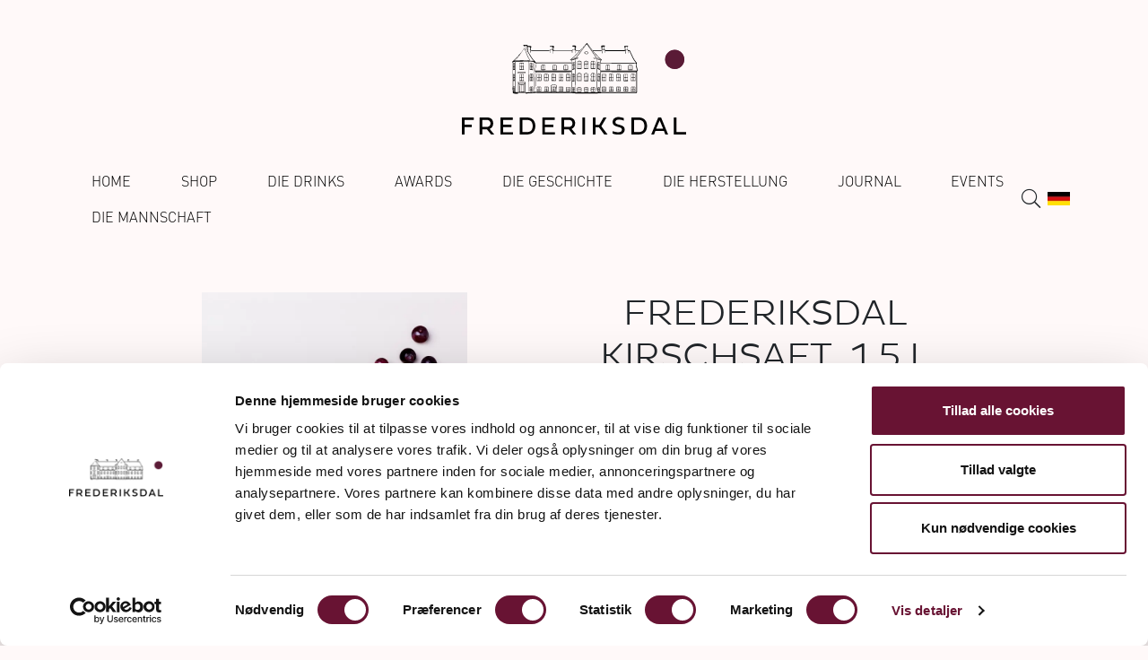

--- FILE ---
content_type: text/html; charset=utf-8
request_url: https://frederiksdal.com/de/product/frederiksdal-kirschsaft-1-5-l
body_size: 43282
content:
<!DOCTYPE html>
<html lang="de-DE">

<head>

    <!-- CookieBot - i-Strategi -->
    <script id="Cookiebot" src="https://consent.cookiebot.com/uc.js" data-cbid="debdeb52-7a95-490a-a955-693c5ee28d9f" type="text/javascript" async></script>
    <!-- Start of Sleeknote signup and lead generation tool - www.sleeknote.com -->
    <script id="sleeknoteScript" type="text/javascript">
        (function () {
            var sleeknoteScriptTag = document.createElement("script");
            sleeknoteScriptTag.type = "text/javascript";
            sleeknoteScriptTag.charset = "utf-8";
            sleeknoteScriptTag.src = ("//sleeknotecustomerscripts.sleeknote.com/191949.js");
            var s = document.getElementById("sleeknoteScript");
            s.parentNode.insertBefore(sleeknoteScriptTag, s);
        })();
    </script>
    <script>
        // Check the current URL path
        if (window.location.pathname.startsWith('/jp')) {
            // Construct the new URL
            const newUrl = 'https://frederiksdal.jp';
            // Redirect to the new URL
            window.location.href = newUrl;
        }
    </script>
    <!-- End of Sleeknote signup and lead generation tool - www.sleeknote.com -->

    <!-- Snap Pixel Code -->
    <script data-cookieconsent="statistics">
        (function (e, t, n) {
            if (e.snaptr) return;
            var a = e.snaptr = function () {
                a.handleRequest ? a.handleRequest.apply(a, arguments) : a.queue.push(arguments)
            };
            a.queue = [];
            var s = 'script';
            r = t.createElement(s);
            r.async = !0;
            r.src = n;
            var u = t.getElementsByTagName(s)[0];
            u.parentNode.insertBefore(r, u);
        })(window, document,
                'https://sc-static.net/scevent.min.js');

        snaptr('init', '8d76fa92-d9ff-4df3-8ef8-d53f1eb177b4', {
            'user_email': '__INSERT_USER_EMAIL__'
        });

        snaptr('track', 'PAGE_VIEW');
    </script>
    <!-- End Snap Pixel Code -->


        <!-- Global site tag (gtag.js) - Google Analytics -->
        <script data-cookieconsent="marketing" src="https://www.googletagmanager.com/gtag/js?id=GTM-KNH3L4V"></script>
        <script data-cookieconsent="marketing">
            window.dataLayer = window.dataLayer || [];

            function gtag() {
                dataLayer.push(arguments);
            }

            gtag('js', new Date());
            gtag('config', 'GTM-KNH3L4V');
            gtag('config', 'G-C082R5PV2N');
        </script>

    <script data-cookieconsent="ignore" src="https://www.google.com/recaptcha/api.js"></script>

    <meta name="robots" content="index, follow">

    <meta charset="utf-8">
    <meta name="viewport" content="width=device-width, initial-scale=1">
    <meta property="og:type" content="website"/>
    <meta property="og:site_name" content="Frederiksdal Kirsebærvin"/>
    <meta name="twitter:card" content="summary">
    <meta property="og:locale" content="de-DE"/>

    <!-- SEO -->
        <title>Kirschsaft als alkoholfreie Alternative</title>
        <meta property="og:title" content="Kirschsaft als alkoholfreie Alternative"/>
        <meta name="twitter:title" content="Kirschsaft als alkoholfreie Alternative">


        <meta name="description" content="Der Kirschsaft von Frederiksdal – schmeckt fruchtig und gesund. Enthält viel Säure, Zucker, Antioxidantien, Melatonin, Vitamine und Mineralstoffe.">
        <meta property="og:description" content="Der Kirschsaft von Frederiksdal – schmeckt fruchtig und gesund. Enthält viel Säure, Zucker, Antioxidantien, Melatonin, Vitamine und Mineralstoffe."/>
        <meta name="twitter:description" content="Der Kirschsaft von Frederiksdal – schmeckt fruchtig und gesund. Enthält viel Säure, Zucker, Antioxidantien, Melatonin, Vitamine und Mineralstoffe.">


    <link rel="icon" type="image/png" href="/assets/9545f874-99c0-49cc-8cb8-2ce9f0916a74?height=16&width=16&quality=10"/>

    <!-- Fontawesome v5 -->
    <link rel="stylesheet" href="https://pro.fontawesome.com/releases/v5.15.3/css/all.css"
          integrity="sha384-iKbFRxucmOHIcpWdX9NTZ5WETOPm0Goy0WmfyNcl52qSYtc2Buk0NCe6jU1sWWNB" crossorigin="anonymous">
    <!-- BOOTSTRAP -->
    <link href="https://cdn.jsdelivr.net/npm/bootstrap@5.0.0-beta3/dist/css/bootstrap.min.css" rel="stylesheet"
          integrity="sha384-eOJMYsd53ii+scO/bJGFsiCZc+5NDVN2yr8+0RDqr0Ql0h+rP48ckxlpbzKgwra6" crossorigin="anonymous">

    <!-- Custom Style -->
    <link rel='stylesheet' href='/stylesheets/style.css?v=2c71c23268ca46008c58'/>

        <!-- Facebook Pixel Code -->
        <script data-cookieconsent="marketing">
            !function (f, b, e, v, n, t, s) {
                if (f.fbq) return;
                n = f.fbq = function () {
                    n.callMethod ?
                            n.callMethod.apply(n, arguments) : n.queue.push(arguments)
                };
                if (!f._fbq) f._fbq = n;
                n.push = n;
                n.loaded = !0;
                n.version = '2.0';
                n.queue = [];
                t = b.createElement(e);
                t.async = !0;
                t.src = v;
                s = b.getElementsByTagName(e)[0];
                s.parentNode.insertBefore(t, s)
            }(window, document, 'script',
                    'https://connect.facebook.net/en_US/fbevents.js');
            fbq('init', '546900913288080');
            fbq('track', 'PageView', {}, {eventID: '0055159d-e09a-4bcf-9e11-e8a49d94bb40'});
        </script>

        <!-- End Facebook Pixel Code -->

    <script type="text/javascript">
        (function (c, l, a, r, i, t, y) {
            c[a] = c[a] || function () {
                (c[a].q = c[a].q || []).push(arguments)
            };
            t = l.createElement(r);
            t.async = 1;
            t.src = "https://www.clarity.ms/tag/" + i;
            y = l.getElementsByTagName(r)[0];
            y.parentNode.insertBefore(t, y);
        })(window, document, "clarity", "script", "k16arqu1q0");
    </script>

</head>

<body>
<noscript><img alt="Facebook" height="1" width="1" style="display:none"
               src="https://www.facebook.com/tr?id=546900913288080&ev=PageView&noscript=1" />
</noscript>
<noscript>This website uses JavaScript! Please activate javascript to use this page properly</noscript>

<header class="position-relative">

        <!-- Desktop Nav -->
        <div class="container d-none d-xl-block pt-5 mb-3">
            <!-- Site Logo -->
            <div class="col-12 d-flex mb-3">
                <a class="mx-auto" href="/de">
                    <img class="site-logo" src="/assets/c5ea9692-7175-4db4-ae8a-84b9214332dc"
                        alt="frederiksdal.com logo" />
                </a>
            </div>
            <!-- Desktop menu -->
            <div class="col-12 d-flex py-3">
                <!-- Main-menu -->

                <div class="d-flex text-uppercase d-flex align-items-center">
                </div>
                <nav class="nav text-uppercase mx-auto d-flex justify-content-between align-items-center">
                    <a class="mx-1 nav-link custom-menu" href="/de">Home</a>
                    <a class="mx-1 nav-link custom-menu" href="/de/products">Shop</a>
                    <a class="mx-1 nav-link custom-menu" href="/de/recipes/die-drinks">Die Drinks</a>
                    <a class="mx-1 nav-link custom-menu" href="/de/awards/die-auszeichnungen">Awards</a>
                    <a class="mx-1 nav-link custom-menu" href="/de/die-geschichte-von-frederiksdal">Die Geschichte</a>
                    <a class="mx-1 nav-link custom-menu" href="/de/die-herstellung">Die Herstellung</a>
                    <a class="mx-1 nav-link custom-menu" href="/de/blogs">Journal</a>
                    <a class="mx-1 nav-link custom-menu" href="/de/page/besuchen-sie-frederiksdal-kirschweine">Events</a>
                    <a class="mx-1 nav-link custom-menu" href="/de/people/die-menschen-hinter-den-kirschen">Die Mannschaft</a>
                </nav>

                <!-- CTA -->
                <style>
                    .country-flag-width {
                        width: 25px !important;
                    }
                    .country-flag-m-right {
                        margin-right: 8px !important;
                    }
                </style>
                <div class="d-flex btn-cta d-flex align-items-center">
                    <i id="search-button" onclick="searchModal.show();searchQuery.focus()"
                        class="fal fa-lg fa-search me-2"></i>

                        <img id="country-selector" class='country-flag-width country-flag-m-right' src='/assets/b1eb06c3-885a-47f6-bb0f-d09f1caa9ae1?fit=cover&width=35&quality=100&format=webp' alt='Country flag icon'
                        data-bs-placement="bottom"
                        data-bs-toggle="popover" data-bs-content="
                        <ul class='remove-dots'>
                                <li class='mb-2'>
                                    <a href='/int' class='d-flex justify-content-start align-items-center'>
                                        <p class='mb-0 px-2'>International</p>
                                    </a>
                                </li>

                                <li class='mb-2'>
                                    <a href='/se' class='d-flex justify-content-start align-items-center'>
                                            <img class='country-flag-width' src='/assets/fd57a105-3b5f-4fa6-9880-359045e8726c?fit=cover&width=35&quality=100&format=webp' alt='Country flag icon' />
                                        <p class='mb-0 px-2'>Sweden</p>
                                    </a>
                                </li>

                                <li class='mb-2'>
                                    <a href='/dk' class='d-flex justify-content-start align-items-center'>
                                            <img class='country-flag-width' src='/assets/66fa932a-1209-4b2e-9782-3c9835e074db?fit=cover&width=35&quality=100&format=webp' alt='Country flag icon' />
                                        <p class='mb-0 px-2'>Denmark</p>
                                    </a>
                                </li>

                                <li class='mb-2'>
                                    <a href='/fr' class='d-flex justify-content-start align-items-center'>
                                            <img class='country-flag-width' src='/assets/59617d43-616d-4fbc-a5e7-106e1a2456ef?fit=cover&width=35&quality=100&format=webp' alt='Country flag icon' />
                                        <p class='mb-0 px-2'>France</p>
                                    </a>
                                </li>

                                <li class='mb-2'>
                                    <a href='/nl' class='d-flex justify-content-start align-items-center'>
                                            <img class='country-flag-width' src='/assets/430fa168-767f-44d6-87b7-2eb4552dd2d1?fit=cover&width=35&quality=100&format=webp' alt='Country flag icon' />
                                        <p class='mb-0 px-2'>Netherlands</p>
                                    </a>
                                </li>

                                <li class='mb-2'>
                                    <a href='/de' class='d-flex justify-content-start align-items-center'>
                                            <img class='country-flag-width' src='/assets/b1eb06c3-885a-47f6-bb0f-d09f1caa9ae1?fit=cover&width=35&quality=100&format=webp' alt='Country flag icon' />
                                        <p class='mb-0 px-2'>Germany</p>
                                    </a>
                                </li>

                                <li class='mb-2'>
                                    <a href='https://frederiksdal.jp/' class='d-flex justify-content-start align-items-center'>
                                            <img class='country-flag-width' src='/assets/dbd088e2-5c0c-487d-8533-f7f96fbf1199?fit=cover&width=35&quality=100&format=webp' alt='Country flag icon' />
                                        <p class='mb-0 px-2'>Japan</p>
                                    </a>
                                </li>

                                <li class='mb-2'>
                                    <a href='/sg' class='d-flex justify-content-start align-items-center'>
                                            <img class='country-flag-width' src='/assets/2ae13ddd-13d5-488a-80d0-ea8093e0fdda?fit=cover&width=35&quality=100&format=webp' alt='Country flag icon' />
                                        <p class='mb-0 px-2'>Singapore</p>
                                    </a>
                                </li>

                        </ul>"/>

                    

                </div>
            </div>
        </div>

        <!-- Mobile Nav -->
        <div class="container-fluid d-xl-none pt-3 pb-3 d-print-none">
            <div class="d-flex justify-content-between">
                <button id="offcanvas-open" class="btn fal fa-bars offcanvas-open" type="button"
                    title="open mobile menu" data-bs-toggle="offcanvas" data-bs-target="#offCanvasMenu"
                    aria-controls="offCanvasMenu"></button>
                <a href="/de">
                    <img class="site-logo-mobile" src="/assets/c5ea9692-7175-4db4-ae8a-84b9214332dc"
                        alt="frederiksdal.com logo" />
                </a>
            </div>
            <!-- Offcanvas-menu -->
            <div class="offcanvas offcanvas-start w-100" tabindex="-1" id="offCanvasMenu"
                aria-labelledby="frederiksdal-logo" data-bs-backdrop="false">

                <div class="offcanvas-header">

                    <button id="offcanvas-close" type="button" class="btn-close p-0 m-0 me-auto mt-4 btn-lg btn-close-white text-reset"
                        data-bs-dismiss="offcanvas" aria-label="Close"></button>
                    <a href="/">
                        <img id="frederiksdal-logo" class="site-logo-mobile" src="/assets/60373c88-ef70-4809-9eb7-53c45875ba29"
                            alt="frederiksdal.com logo" />
                    </a>

                </div>
                <div class="offcanvas-body">
                    <!-- CTA -->
                    <div class="d-flex justify-content-center mb-3">
                        <!-- <a href="#" class="mx-2" title="search"><i class="fal fa-2x fa-search"></i></a>
                        <a href="/de/get" class="mx-2" title="Dealers"><i class="fal fa-2x fa-globe-americas"></i></a>
                        -->
                    </div>

                    <!-- Main-menu -->
                    <nav class="nav flex-column text-uppercase">
                        <a class="mx-1 nav-link" href="/de/">Home</a>
                        <a class="mx-1 nav-link" href="/de/products">Shop</a>
                        <a class="mx-1 nav-link" href="/de/recipes/die-drinks">Die Drinks</a>
                        <a class="mx-1 nav-link" href="/de/awards/die-auszeichnungen">Awards</a>
                        <a class="mx-1 nav-link" href="/de/die-geschichte-von-frederiksdal">Die Geschichte</a>
                        <a class="mx-1 nav-link" href="/de/die-herstellung">Die Herstellung</a>
                        <a class="mx-1 nav-link" href="/de/blogs">Journal</a>
                        <a class="mx-1 nav-link" href="/de/page/besuchen-sie-frederiksdal-kirschweine">Events</a>
                        <a class="mx-1 nav-link" href="/de/people/die-menschen-hinter-den-kirschen">Die Mannschaft</a>
                    </nav>
                </div>
            </div>
        </div>

    </header>
    <main>


<div class="container-fluid product-specifics">

    <div class="row mt-5">
        <div class="offset-1 offset-lg-2 col-10 col-lg-3 text-center left-column">
            <picture class="d-none d-lg-block">
                <source media="(min-width:992px)" type="image/webp"
                        srcset="/assets/4be97280-3fd8-4f7e-abd7-adc64d6411a8?fit=cover&width=768&height=1300&quality=75&format=webp">
                <source media="(min-width:768px)" type="image/webp"
                        srcset="/assets/4be97280-3fd8-4f7e-abd7-adc64d6411a8?fit=cover&width=980&quality=75&format=webp">
                <source media="(min-width:576px)" type="image/webp"
                        srcset="/assets/4be97280-3fd8-4f7e-abd7-adc64d6411a8?fit=cover&width=1280&quality=55&format=webp">
                <source type="image/webp"
                        srcset="/assets/4be97280-3fd8-4f7e-abd7-adc64d6411a8?fit=cover&width=1024&quality=55&format=webp">
                <source media="(min-width:992px)"
                        srcset="/assets/4be97280-3fd8-4f7e-abd7-adc64d6411a8?fit=cover&width=380&quality=75&format=jpg">
                <source media="(min-width:768px)"
                        srcset="/assets/4be97280-3fd8-4f7e-abd7-adc64d6411a8?fit=cover&width=980&quality=75&format=jpg">
                <source media="(min-width:576px)"
                        srcset="/assets/4be97280-3fd8-4f7e-abd7-adc64d6411a8?fit=cover&height=1280&quality=55&format=jpg">
                <img src="/assets/4be97280-3fd8-4f7e-abd7-adc64d6411a8?fit=cover&width=1024&quality=55&format=jpg"
                     alt="Frederiksdal Kirschsaft, 1,5 l"/>
            </picture>


            <div class="d-none d-lg-block">
                    <h4 class="text-uppercase mt-5 mt-lg-0">Spezifikationen</h4>
                    <div class="specifications d-flex justify-content-center mb-5 mt-2">
                            <span class="specifications-item me-3 fs-6">1.5 l</span>
                            <span class="specifications-item  fs-6">Non-alco</span>
                    </div>

            </div>
        </div>
        <div class="offset-lg-1 col-12 col-lg-4 text-start text-md-center right-column">
            <h1 class="mb-3 display-6 text-center">Frederiksdal Kirschsaft, 1,5 l</h1>

            <picture class="d-block d-lg-none">
                <source media="(min-width:992px)" type="image/webp"
                        srcset="/assets/4be97280-3fd8-4f7e-abd7-adc64d6411a8?fit=cover&width=768&height=1300&quality=75&format=webp">
                <source media="(min-width:768px)" type="image/webp"
                        srcset="/assets/4be97280-3fd8-4f7e-abd7-adc64d6411a8?fit=cover&width=980&quality=75&format=webp">
                <source media="(min-width:576px)" type="image/webp"
                        srcset="/assets/4be97280-3fd8-4f7e-abd7-adc64d6411a8?fit=cover&width=1280&quality=55&format=webp">
                <source type="image/webp"
                        srcset="/assets/4be97280-3fd8-4f7e-abd7-adc64d6411a8?fit=cover&width=1024&quality=55&format=webp">
                <source media="(min-width:992px)"
                        srcset="/assets/4be97280-3fd8-4f7e-abd7-adc64d6411a8?fit=cover&width=380&quality=75&format=jpg">
                <source media="(min-width:768px)"
                        srcset="/assets/4be97280-3fd8-4f7e-abd7-adc64d6411a8?fit=cover&width=980&quality=75&format=jpg">
                <source media="(min-width:576px)"
                        srcset="/assets/4be97280-3fd8-4f7e-abd7-adc64d6411a8?fit=cover&height=1280&quality=55&format=jpg">
                <img src="/assets/4be97280-3fd8-4f7e-abd7-adc64d6411a8?fit=cover&width=1024&quality=55&format=jpg"
                     alt="Frederiksdal Kirschsaft, 1,5 l"/>
            </picture>

                <span class="fs-3 d-none d-md-block">

        <span>17.5 € <span class="d-none">BiB</span> <span style="font-size: 70%;"> </span></span>

</span>

            <div class="mb-2 mb-lg-1 mt-lg-3" style="white-space: pre-line"><p>Der Kirschsaft von Frederiksdal – schmeckt fruchtig und gesund. Enthält viel Säure, Zucker, Antioxidantien, Melatonin, Vitamine und Mineralstoffe – intensiver und kräftiger Geschmack aus der einzigartigen Stevnskirsche – ausschließlich aus eigenem Anbau des Guts. 100 % reiner Saft ohne Zucker- oder Wasserzusatz.</p>
</div>

                <div class="btn-group-vertical mb-3 mt-5 d-flex d-md-inline-flex">
                        <a target="_blank" href="/de/product/redirect/?link=https://shop.frederiksdal.com/de/products/frederiksdal-kirschsaft"
                        class="btn btn-primary btn-lg text-uppercase"> <i
                            class="fas fa-external-link-alt"></i> KAUFEN</a>
                </div>


        <div class="pt-lg-3">
                <div class="text-center">
                    
                    
                    <!--
                    
                         <span class="ratings-reviewer ms-3 text-uppercase clearfix">
                                <span class="ratings-rating ms-3 me-3">
                                    <b>
                                    
                                    </b>
                                </span>
                                
                            </span>
                    
                            -->                </div>
        </div> <!-- .right-column -->

    </div>

    <div class="row">
        <div class="offset-lg-2 col-12 col-lg-8 text-center">
                <h4 class="text-uppercase fs-2 pt-4 mt-3">Beschreibung</h4>
                <div class="product-description mb-3" style="white-space: pre-line"><p>Der Saft wird aus der einzigartigen Stevnskirsche hergestellt – ausschließlich aus eigenem Anbau.</p>
<p>Die Stevnskirsche enthält viel Säure, Zucker und Antioxidantien, was dem Saft einen komplexen und intensiven Geschmack verleiht.</p>
<p>Die Kirschen werden Ende August geerntet - ein Teil der Kirschen wird zum preisgekrönten Kirschwein, ein anderer Teil zu Kirschsaft - Beides von höchster Qualität.</p>
<p>Bei kühler Lagerung 6 bis 8 Wochen nach der Öffnung haltbar.</p>
</div>
        </div>
    </div>
</div> <!-- .product-specifics -->

    <div class="related-products container">
        <h2 class="text-center mb-3 mt-5 pb-0 fs-2">Könnte dich das interessieren</h2>
        <div class="card-group row row-cols-1 row-cols-md-2 row-cols-lg-5 g-3 justify-content-center">
                <div class="col card-column">
                    <div class="card h-100 bg-transparent">
                        <a href="/de/product/frederiksdal-rod" class="h-100 w-100 bg-transparent">
                            <picture>
                                <source media="(min-width:992px)" type="image/webp" srcset="/assets/1e09d633-b205-4f4a-a245-4802e55f9bd2?fit=cover&width=380&quality=75&format=webp">
                                <source media="(min-width:768px)" type="image/webp" srcset="/assets/1e09d633-b205-4f4a-a245-4802e55f9bd2?fit=cover&width=980&quality=75&format=webp">
                                <source media="(min-width:576px)" type="image/webp" srcset="/assets/1e09d633-b205-4f4a-a245-4802e55f9bd2?fit=cover&width=1280&quality=55&format=webp">
                                <source type="image/webp" srcset="/assets/1e09d633-b205-4f4a-a245-4802e55f9bd2?fit=cover&width=1024&quality=55&format=webp">
                                <source media="(min-width:992px)" srcset="/assets/1e09d633-b205-4f4a-a245-4802e55f9bd2?fit=cover&width=380&quality=75&format=jpg">
                                <source media="(min-width:768px)" srcset="/assets/1e09d633-b205-4f4a-a245-4802e55f9bd2?fit=cover&width=980&quality=75&format=jpg">
                                <source media="(min-width:576px)" srcset="/assets/1e09d633-b205-4f4a-a245-4802e55f9bd2?fit=cover&height=1280&quality=55&format=jpg">
                                <img class="card-img-top h-100 w-100 rounded-3" src="/assets/1e09d633-b205-4f4a-a245-4802e55f9bd2?fit=cover&width=1024&quality=55&format=jpg" alt="Frederiksdal RØD" />
                            </picture>
                        </a>
                        <div class="card-body text-center">
                
                            <a href="/de/product/frederiksdal-rod" class="h-100 w-100 bg-transparent card-title">
                                <h5 class="text-uppercase">RØD</h5>
                            </a>
                
                
                        </div>
                    </div>
                </div>                <div class="col card-column">
                    <div class="card h-100 bg-transparent">
                        <a href="/de/product/frederiksdal-likoer" class="h-100 w-100 bg-transparent">
                            <picture>
                                <source media="(min-width:992px)" type="image/webp" srcset="/assets/cb17770e-5cd2-4745-acae-9dd147b50b91?fit=cover&width=380&quality=75&format=webp">
                                <source media="(min-width:768px)" type="image/webp" srcset="/assets/cb17770e-5cd2-4745-acae-9dd147b50b91?fit=cover&width=980&quality=75&format=webp">
                                <source media="(min-width:576px)" type="image/webp" srcset="/assets/cb17770e-5cd2-4745-acae-9dd147b50b91?fit=cover&width=1280&quality=55&format=webp">
                                <source type="image/webp" srcset="/assets/cb17770e-5cd2-4745-acae-9dd147b50b91?fit=cover&width=1024&quality=55&format=webp">
                                <source media="(min-width:992px)" srcset="/assets/cb17770e-5cd2-4745-acae-9dd147b50b91?fit=cover&width=380&quality=75&format=jpg">
                                <source media="(min-width:768px)" srcset="/assets/cb17770e-5cd2-4745-acae-9dd147b50b91?fit=cover&width=980&quality=75&format=jpg">
                                <source media="(min-width:576px)" srcset="/assets/cb17770e-5cd2-4745-acae-9dd147b50b91?fit=cover&height=1280&quality=55&format=jpg">
                                <img class="card-img-top h-100 w-100 rounded-3" src="/assets/cb17770e-5cd2-4745-acae-9dd147b50b91?fit=cover&width=1024&quality=55&format=jpg" alt="Frederiksdal Likör" />
                            </picture>
                        </a>
                        <div class="card-body text-center">
                
                            <a href="/de/product/frederiksdal-likoer" class="h-100 w-100 bg-transparent card-title">
                                <h5 class="text-uppercase">Likör</h5>
                            </a>
                
                
                        </div>
                    </div>
                </div>                <div class="col card-column">
                    <div class="card h-100 bg-transparent">
                        <a href="/de/product/frederiksdal-jahrgangswein" class="h-100 w-100 bg-transparent">
                            <picture>
                                <source media="(min-width:992px)" type="image/webp" srcset="/assets/53db5895-afd6-4746-8545-69932f0e6e1d?fit=cover&width=380&quality=75&format=webp">
                                <source media="(min-width:768px)" type="image/webp" srcset="/assets/53db5895-afd6-4746-8545-69932f0e6e1d?fit=cover&width=980&quality=75&format=webp">
                                <source media="(min-width:576px)" type="image/webp" srcset="/assets/53db5895-afd6-4746-8545-69932f0e6e1d?fit=cover&width=1280&quality=55&format=webp">
                                <source type="image/webp" srcset="/assets/53db5895-afd6-4746-8545-69932f0e6e1d?fit=cover&width=1024&quality=55&format=webp">
                                <source media="(min-width:992px)" srcset="/assets/53db5895-afd6-4746-8545-69932f0e6e1d?fit=cover&width=380&quality=75&format=jpg">
                                <source media="(min-width:768px)" srcset="/assets/53db5895-afd6-4746-8545-69932f0e6e1d?fit=cover&width=980&quality=75&format=jpg">
                                <source media="(min-width:576px)" srcset="/assets/53db5895-afd6-4746-8545-69932f0e6e1d?fit=cover&height=1280&quality=55&format=jpg">
                                <img class="card-img-top h-100 w-100 rounded-3" src="/assets/53db5895-afd6-4746-8545-69932f0e6e1d?fit=cover&width=1024&quality=55&format=jpg" alt="Frederiksdal Jahrgangswein" />
                            </picture>
                        </a>
                        <div class="card-body text-center">
                
                            <a href="/de/product/frederiksdal-jahrgangswein" class="h-100 w-100 bg-transparent card-title">
                                <h5 class="text-uppercase">Jahrgangswein</h5>
                            </a>
                
                
                        </div>
                    </div>
                </div>        </div>
    </div> <!-- .related-products -->



<style>

    .purchase__cta {
        width: 184px;
    }

    .purchase__controls {
        gap: 15px;
    }

    .purchase__note {
        color: #2D7A2C;
        font-size: 14px;
        text-align: left;
    }

    .rba {
        display: grid;
        gap: 12px;
        padding: 0;
        margin: 0;
        border: 0;
        text-align: left;
    }

    .purchase__controls > .form-select:first-child {
        width: 100px !important;
    }

    .purchase__controls > .form-select {
        width: 100% !important;
        height: 48px;
        margin-right: 0 !important;
    }

    .rba__item {
        background-color: #F1EBE9;
    }

    .rba__radio {
        position: absolute;
        opacity: 0;
        pointer-events: none;
    }

    .rba__label {
        display: flex;
        align-items: center;
        gap: 10px;
        cursor: pointer;
        position: relative;
        padding: 20px 24px;
    }

    /* custom radio bullet */
    .rba__label::before {
        content: "";
        width: 20px;
        height: 20px;
        border: 1px solid #707070;
        border-radius: 50%;
        display: inline-block;
        background-color: #FFFFFF;
    }

    .rba__label::after {
        content: "";
        width: 14px;
        height: 14px;
        border-radius: 50%;
        background-color: #532839;
        position: absolute;
        left: 34px;
        transform: translate(-50%, 0) scale(0);
        transition: transform .15s ease;
    }

    .rba__title {
        font-weight: 600;
    }

    .rba__price {
        font-size: 17px;
        margin-left: auto;
        font-weight: 300;
    }

    .rba__panel {
        padding-left: 24px;
        padding-right: 24px;
        padding-bottom: 20px;
    }

    .rba__panel--collapsed {
        display: none;
    }

    /* checked state */
    .rba__radio:checked + .rba__label::after {
        transform: translate(-50%, 0) scale(1);
    }

    .rba__radio:checked + .rba__label + .rba__panel {
        display: block;
    }

    .purchase__row {
        display: grid;
        grid-template-columns: 120px 1fr;
        row-gap: 10px;
        align-items: center;
    }

    @media (max-width: 575.98px) {
        .purchase__row {
            grid-template-columns: 100px 1fr;
        }
    }


</style>
<script>
    function formatPrice(value) {
        return (Math.round((Number(value) + Number.EPSILON) * 100) / 100).toString();
    }

    function updateSubscriptionPriceFor(productId) {
        const priceSpan = document.getElementById(`sub-price-${productId}`);
        const qtySelect = document.getElementById(`qty-subscription${productId}`);
        const subscribeBtn = document.getElementById(`subscribe-cta-${productId}`);

        console.log('Adding listener to', qtySelect);


        if (!priceSpan || !qtySelect || !subscribeBtn) return;

        const opt = qtySelect.options[qtySelect.selectedIndex];
        const priceFromQty = opt ? Number(opt.dataset.price) : NaN;

        const fallback = Number(subscribeBtn.dataset.price) || 0;
        const effectivePrice = isNaN(priceFromQty) ? fallback : priceFromQty;

        const currency = subscribeBtn.dataset.currency || "";

        priceSpan.textContent = `${formatPrice(effectivePrice)} ${currency}`;
        subscribeBtn.dataset.price = effectivePrice;
        subscribeBtn.dataset.quantity = qtySelect.value;
    }

    (function () {
        const subscriptionBlocks = document.querySelectorAll('[id^="panel-subscription-"]');
        subscriptionBlocks.forEach(panel => {
            const productId = panel.id.replace('panel-subscription-', '');
            const qtySelect = document.getElementById(`qty-subscription${productId}`);
            const intervalSelect = document.getElementById(`interval-${productId}`);
            const subRadio = document.getElementById(`mode-subscription-${productId}`);

            if (qtySelect) {
                qtySelect.addEventListener('change', () => updateSubscriptionPriceFor(productId));
            }
            // If you later need price to depend on interval, re-run on interval change too:
            if (intervalSelect) {
                intervalSelect.addEventListener('change', () => updateSubscriptionPriceFor(productId));
            }
            // When switching to the subscription radio, ensure price is current
            if (subRadio) {
                subRadio.addEventListener('change', () => updateSubscriptionPriceFor(productId));
            }

            updateSubscriptionPriceFor(productId);
        });
    })();

    function purchaseClick(el) {
        try {
            if (el.dataset.mode === 'subscription') {
                const productId = el.dataset.id;
                updateSubscriptionPriceFor(productId);
            }

            const ok = modalAddProduct(el);
            if (!ok) return false;
        } catch (_) {
            return false;
        }

        try {
            const endpoint = el.dataset.mode === 'subscription'
                    ? el.dataset.endpointSubscription
                    : el.dataset.endpointOnetime;

            openPurchase(endpoint || ('/de/api/productmodal/related/' + el.dataset.id));
        } catch (_) {
            return false;
        }
        return true;
    }
</script>


    <script data-cookieconsent="ignore">
        gtag("event", "view_item", {
            currency: "EUR",
            items: [
                {
                    item_id: "102926",
                    item_name: "Kirschsaft, 1,5 l",
                    currency: "EUR",
                    price: 17.5,
                    quantity: 1
                }
            ]
        });
    </script>

</main>

<footer class="mt-4 mt-lg-5 d-print-none">
    <div class="pre-footer d-flex justify-content-center py-3 py-lg-5">
        <a class="me-2" target="_blank" href="https://da-dk.facebook.com/frederiksdal"
            title="Frederiksdal facebook profil"><i class="fab fa-facebook"></i></a>
        <a class="ms" target="_blank" href="https://www.instagram.com/frederiksdalcherrywine/"
            title="Frederiksdal instagram profil"><i class="fab fa-instagram"></i></a>
    </div>
    <div class="footer container py-3 py-lg-4">
        <div class="row py-2">

            <div class="col-12 col-md-6 col-lg-3 text-center text-sm-start">
                <div class="mb-3">
                    <img class="logo footer-logo" src="/assets/c5ea9692-7175-4db4-ae8a-84b9214332dc"
                        alt="frederiksdal logo">
                </div>

                <p>
                    Frederiksdalsvej 30 <br />
                    DK - 4912 Harpelunde <br />
                    Denmark
                </p>
                <p><i class="fas fa-sm fa-phone"></i> <a href="tel:+4554901111">+45 54 90 11 11</a></p>
                <p><i class="far fa-sm fa-envelope"></i> <a
                        href="mailto:info@frederiksdal.com">info@frederiksdal.com</a></p>
                <p>CVR-nr / VAT no.: 33 05 90 94</p>
            </div>

            <div class="col-12 col-md-6 col-lg-3 mt-5 mt-lg-0 text-center text-sm-start">
                <ul class="nav flex-column">
                    <li class="nav-item">
                        <a class="nav-link pt-0" aria-current="page"
                            href="/de/">Home</a>
                    </li>
                    <li class="nav-item">
                        <a class="nav-link pt-0" aria-current="page"
                            href="/de/products">Shop</a>
                    </li>
                    <li class="nav-item">
                        <a class="nav-link pt-0" aria-current="page"
                            href="/de/recipes/die-drinks">Die Drinks</a>
                    </li>
                    <li class="nav-item">
                        <a class="nav-link pt-0" aria-current="page"
                            href="/de/awards/die-auszeichnungen">Awards</a>
                    </li>
                    <li class="nav-item">
                        <a class="nav-link pt-0" aria-current="page"
                            href="/de/die-geschichte-von-frederiksdal">Die Geschichte</a>
                    </li>
                    <li class="nav-item">
                        <a class="nav-link pt-0" aria-current="page"
                            href="/de/die-herstellung">Die Herstellung</a>
                    </li>
                    <li class="nav-item">
                        <a class="nav-link pt-0" aria-current="page"
                            href="/de/blogs">Journal</a>
                    </li>
                    <li class="nav-item">
                        <a class="nav-link pt-0" aria-current="page"
                            href="/de/page/besuchen-sie-frederiksdal-kirschweine">Events</a>
                    </li>
                    <li class="nav-item">
                        <a class="nav-link pt-0" aria-current="page"
                            href="/de/people/die-menschen-hinter-den-kirschen">Die Mannschaft</a>
                    </li>
                </ul>
            </div>

            <div class="col-12 col-md-6 col-lg-3 mt-5 mt-lg-0 text-center text-sm-start">

                <script data-cookieconsent="ignore">
                    function disableSubmit() {
                        document.getElementById('mailsubmit').disabled = true;
                    }

                    function onSubmit(token) {
                        document.getElementById("newsletter-form").submit();
                    }
                </script>


                <form id="newsletter-form" class="mb-5" action="/de/newsletter/confirm" method="post" target="_self"
                    onsubmit="disableSubmit()">
                    <p class="fs-5">Abonniere unseren Newsletter</p>
                    <div class="mb-3 pe-5">
                        <input name="email" type="email" class="form-control w-auto" placeholder="Email" required>
                    </div>
                    <input type="hidden" name="listid" value="4">
                    <button class="g-recaptcha"
                            data-sitekey="6LelkxMmAAAAAAAIBY7eS5xshk_5n221ogosGg-P"
                            data-callback='onSubmit'
                            data-action='submit' id="mailsubmit" type="submit" class="btn btn-primary">Nächste</button>
                </form>

                <ul class="nav flex-column mt-3">

                </ul>
            </div>



            <div class="col-12 col-md-6 col-lg-3 mt-5 mt-md-0 text-center text-sm-start">

                    <picture>
                        <source media="(min-width:992px)" type="image/webp" srcset="/assets/a97f2a64-60ac-47ba-ac30-2607112c2833?fit=cover&width=200&quality=55&format=webp">
                        <source media="(min-width:768px)" type="image/webp" srcset="/assets/a97f2a64-60ac-47ba-ac30-2607112c2833?fit=cover&width=200&quality=55&format=webp">
                        <source media="(min-width:576px)" type="image/webp" srcset="/assets/a97f2a64-60ac-47ba-ac30-2607112c2833?fit=cover&width=200&quality=55&format=webp">
                        <source type="image/webp" srcset="/assets/a97f2a64-60ac-47ba-ac30-2607112c2833?fit=cover&width=200&quality=55&format=webp">
                        <source media="(min-width:992px)" srcset="/assets/a97f2a64-60ac-47ba-ac30-2607112c2833?fit=cover&width=200&quality=55&format=jpg">
                        <source media="(min-width:768px)" srcset="/assets/a97f2a64-60ac-47ba-ac30-2607112c2833?fit=cover&width=200&quality=55&format=jpg">
                        <source media="(min-width:576px)" srcset="/assets/a97f2a64-60ac-47ba-ac30-2607112c2833?fit=cover&width=200&quality=55&format=jpg">
                        <img class="dk-map" src="/assets/a97f2a64-60ac-47ba-ac30-2607112c2833?fit=cover&width=960&height=550&quality=55&format=jpg" alt="Denmark Frederiksdal">
                    </picture>
            </div>
        </div>
    </div>
</footer>


<div id="free-freight-at" class="d-none"></div>
<div id="translated-freight" class="d-none">Fracht</div>
<div id="country" class="d-none">de</div>
<div id="currency" class="d-none">€</div>
<div id="iso_currency_code" class="d-none">EUR</div>
<div id="trans_free_shipping" class="d-none">Versandkostenfrei</div>
<div id="trans_shipping" class="d-none">Fracht</div>
<div id="trans_purchase_for" class="d-none">Es fehlen Ihnen nur noch</div>
<div id="trans_more_and_get_free_shipping" class="d-none">um versandkostenfrei zu erhalten!</div>
<div id="shop_terms" class="d-none"></div>

<!-- search modal -->
<div class="modal" tabindex="-1" id="searchmodal">
    <div class="modal-dialog">
        <div class="modal-content">
            <div class="modal-body">
                <form action="/de/products">
                    <div class="row g-3">
                        <div class="col-9 col-md-10">
                            <input name="q" id="searchQuery" type="text" class="form-control"
                                   placeholder="Suchbegriff..." aria-label="City">
                        </div>
                        <div class="col-2">
                            <button type="submit" class="btn btn-primary"><i class="fal fa-lg fa-search me-2"></i></button>
                        </div>
                    </div>
                </form>
            </div>
        </div>
    </div>
</div>

<!-- Custom JS -->

<script data-cookieconsent="ignore" src="/javascripts/bootstrap.bundle.min.js"></script>
<script data-cookieconsent="ignore" src="/javascripts/moment-with-locales.min.js"></script>
<script data-cookieconsent="ignore" src="/javascripts/main.js?v=b708908c554147b88524"></script>

<script data-cookieconsent="statistics" type="text/javascript">
    (function (e, t, o, n, p, r, i) {
        e.visitorGlobalObjectAlias = n;
        e[e.visitorGlobalObjectAlias] = e[e.visitorGlobalObjectAlias] || function () {
            (e[e.visitorGlobalObjectAlias].q = e[e.visitorGlobalObjectAlias].q || []).push(arguments)
        };
        e[e.visitorGlobalObjectAlias].l = (new Date).getTime();
        r = t.createElement("script");
        r.src = o;
        r.async = true;
        i = t.getElementsByTagName("script")[0];
        i.parentNode.insertBefore(r, i)
    })(window, document, "https://diffuser-cdn.app-us1.com/diffuser/diffuser.js", "vgo");
    vgo('setAccount', '67876692');
    vgo('setTrackByDefault', true);

    vgo('process');
</script>

</body>

</html>

--- FILE ---
content_type: text/html; charset=utf-8
request_url: https://www.google.com/recaptcha/api2/anchor?ar=1&k=6LelkxMmAAAAAAAIBY7eS5xshk_5n221ogosGg-P&co=aHR0cHM6Ly9mcmVkZXJpa3NkYWwuY29tOjQ0Mw..&hl=en&v=PoyoqOPhxBO7pBk68S4YbpHZ&size=invisible&sa=submit&anchor-ms=20000&execute-ms=30000&cb=fvkueu9qokbl
body_size: 48659
content:
<!DOCTYPE HTML><html dir="ltr" lang="en"><head><meta http-equiv="Content-Type" content="text/html; charset=UTF-8">
<meta http-equiv="X-UA-Compatible" content="IE=edge">
<title>reCAPTCHA</title>
<style type="text/css">
/* cyrillic-ext */
@font-face {
  font-family: 'Roboto';
  font-style: normal;
  font-weight: 400;
  font-stretch: 100%;
  src: url(//fonts.gstatic.com/s/roboto/v48/KFO7CnqEu92Fr1ME7kSn66aGLdTylUAMa3GUBHMdazTgWw.woff2) format('woff2');
  unicode-range: U+0460-052F, U+1C80-1C8A, U+20B4, U+2DE0-2DFF, U+A640-A69F, U+FE2E-FE2F;
}
/* cyrillic */
@font-face {
  font-family: 'Roboto';
  font-style: normal;
  font-weight: 400;
  font-stretch: 100%;
  src: url(//fonts.gstatic.com/s/roboto/v48/KFO7CnqEu92Fr1ME7kSn66aGLdTylUAMa3iUBHMdazTgWw.woff2) format('woff2');
  unicode-range: U+0301, U+0400-045F, U+0490-0491, U+04B0-04B1, U+2116;
}
/* greek-ext */
@font-face {
  font-family: 'Roboto';
  font-style: normal;
  font-weight: 400;
  font-stretch: 100%;
  src: url(//fonts.gstatic.com/s/roboto/v48/KFO7CnqEu92Fr1ME7kSn66aGLdTylUAMa3CUBHMdazTgWw.woff2) format('woff2');
  unicode-range: U+1F00-1FFF;
}
/* greek */
@font-face {
  font-family: 'Roboto';
  font-style: normal;
  font-weight: 400;
  font-stretch: 100%;
  src: url(//fonts.gstatic.com/s/roboto/v48/KFO7CnqEu92Fr1ME7kSn66aGLdTylUAMa3-UBHMdazTgWw.woff2) format('woff2');
  unicode-range: U+0370-0377, U+037A-037F, U+0384-038A, U+038C, U+038E-03A1, U+03A3-03FF;
}
/* math */
@font-face {
  font-family: 'Roboto';
  font-style: normal;
  font-weight: 400;
  font-stretch: 100%;
  src: url(//fonts.gstatic.com/s/roboto/v48/KFO7CnqEu92Fr1ME7kSn66aGLdTylUAMawCUBHMdazTgWw.woff2) format('woff2');
  unicode-range: U+0302-0303, U+0305, U+0307-0308, U+0310, U+0312, U+0315, U+031A, U+0326-0327, U+032C, U+032F-0330, U+0332-0333, U+0338, U+033A, U+0346, U+034D, U+0391-03A1, U+03A3-03A9, U+03B1-03C9, U+03D1, U+03D5-03D6, U+03F0-03F1, U+03F4-03F5, U+2016-2017, U+2034-2038, U+203C, U+2040, U+2043, U+2047, U+2050, U+2057, U+205F, U+2070-2071, U+2074-208E, U+2090-209C, U+20D0-20DC, U+20E1, U+20E5-20EF, U+2100-2112, U+2114-2115, U+2117-2121, U+2123-214F, U+2190, U+2192, U+2194-21AE, U+21B0-21E5, U+21F1-21F2, U+21F4-2211, U+2213-2214, U+2216-22FF, U+2308-230B, U+2310, U+2319, U+231C-2321, U+2336-237A, U+237C, U+2395, U+239B-23B7, U+23D0, U+23DC-23E1, U+2474-2475, U+25AF, U+25B3, U+25B7, U+25BD, U+25C1, U+25CA, U+25CC, U+25FB, U+266D-266F, U+27C0-27FF, U+2900-2AFF, U+2B0E-2B11, U+2B30-2B4C, U+2BFE, U+3030, U+FF5B, U+FF5D, U+1D400-1D7FF, U+1EE00-1EEFF;
}
/* symbols */
@font-face {
  font-family: 'Roboto';
  font-style: normal;
  font-weight: 400;
  font-stretch: 100%;
  src: url(//fonts.gstatic.com/s/roboto/v48/KFO7CnqEu92Fr1ME7kSn66aGLdTylUAMaxKUBHMdazTgWw.woff2) format('woff2');
  unicode-range: U+0001-000C, U+000E-001F, U+007F-009F, U+20DD-20E0, U+20E2-20E4, U+2150-218F, U+2190, U+2192, U+2194-2199, U+21AF, U+21E6-21F0, U+21F3, U+2218-2219, U+2299, U+22C4-22C6, U+2300-243F, U+2440-244A, U+2460-24FF, U+25A0-27BF, U+2800-28FF, U+2921-2922, U+2981, U+29BF, U+29EB, U+2B00-2BFF, U+4DC0-4DFF, U+FFF9-FFFB, U+10140-1018E, U+10190-1019C, U+101A0, U+101D0-101FD, U+102E0-102FB, U+10E60-10E7E, U+1D2C0-1D2D3, U+1D2E0-1D37F, U+1F000-1F0FF, U+1F100-1F1AD, U+1F1E6-1F1FF, U+1F30D-1F30F, U+1F315, U+1F31C, U+1F31E, U+1F320-1F32C, U+1F336, U+1F378, U+1F37D, U+1F382, U+1F393-1F39F, U+1F3A7-1F3A8, U+1F3AC-1F3AF, U+1F3C2, U+1F3C4-1F3C6, U+1F3CA-1F3CE, U+1F3D4-1F3E0, U+1F3ED, U+1F3F1-1F3F3, U+1F3F5-1F3F7, U+1F408, U+1F415, U+1F41F, U+1F426, U+1F43F, U+1F441-1F442, U+1F444, U+1F446-1F449, U+1F44C-1F44E, U+1F453, U+1F46A, U+1F47D, U+1F4A3, U+1F4B0, U+1F4B3, U+1F4B9, U+1F4BB, U+1F4BF, U+1F4C8-1F4CB, U+1F4D6, U+1F4DA, U+1F4DF, U+1F4E3-1F4E6, U+1F4EA-1F4ED, U+1F4F7, U+1F4F9-1F4FB, U+1F4FD-1F4FE, U+1F503, U+1F507-1F50B, U+1F50D, U+1F512-1F513, U+1F53E-1F54A, U+1F54F-1F5FA, U+1F610, U+1F650-1F67F, U+1F687, U+1F68D, U+1F691, U+1F694, U+1F698, U+1F6AD, U+1F6B2, U+1F6B9-1F6BA, U+1F6BC, U+1F6C6-1F6CF, U+1F6D3-1F6D7, U+1F6E0-1F6EA, U+1F6F0-1F6F3, U+1F6F7-1F6FC, U+1F700-1F7FF, U+1F800-1F80B, U+1F810-1F847, U+1F850-1F859, U+1F860-1F887, U+1F890-1F8AD, U+1F8B0-1F8BB, U+1F8C0-1F8C1, U+1F900-1F90B, U+1F93B, U+1F946, U+1F984, U+1F996, U+1F9E9, U+1FA00-1FA6F, U+1FA70-1FA7C, U+1FA80-1FA89, U+1FA8F-1FAC6, U+1FACE-1FADC, U+1FADF-1FAE9, U+1FAF0-1FAF8, U+1FB00-1FBFF;
}
/* vietnamese */
@font-face {
  font-family: 'Roboto';
  font-style: normal;
  font-weight: 400;
  font-stretch: 100%;
  src: url(//fonts.gstatic.com/s/roboto/v48/KFO7CnqEu92Fr1ME7kSn66aGLdTylUAMa3OUBHMdazTgWw.woff2) format('woff2');
  unicode-range: U+0102-0103, U+0110-0111, U+0128-0129, U+0168-0169, U+01A0-01A1, U+01AF-01B0, U+0300-0301, U+0303-0304, U+0308-0309, U+0323, U+0329, U+1EA0-1EF9, U+20AB;
}
/* latin-ext */
@font-face {
  font-family: 'Roboto';
  font-style: normal;
  font-weight: 400;
  font-stretch: 100%;
  src: url(//fonts.gstatic.com/s/roboto/v48/KFO7CnqEu92Fr1ME7kSn66aGLdTylUAMa3KUBHMdazTgWw.woff2) format('woff2');
  unicode-range: U+0100-02BA, U+02BD-02C5, U+02C7-02CC, U+02CE-02D7, U+02DD-02FF, U+0304, U+0308, U+0329, U+1D00-1DBF, U+1E00-1E9F, U+1EF2-1EFF, U+2020, U+20A0-20AB, U+20AD-20C0, U+2113, U+2C60-2C7F, U+A720-A7FF;
}
/* latin */
@font-face {
  font-family: 'Roboto';
  font-style: normal;
  font-weight: 400;
  font-stretch: 100%;
  src: url(//fonts.gstatic.com/s/roboto/v48/KFO7CnqEu92Fr1ME7kSn66aGLdTylUAMa3yUBHMdazQ.woff2) format('woff2');
  unicode-range: U+0000-00FF, U+0131, U+0152-0153, U+02BB-02BC, U+02C6, U+02DA, U+02DC, U+0304, U+0308, U+0329, U+2000-206F, U+20AC, U+2122, U+2191, U+2193, U+2212, U+2215, U+FEFF, U+FFFD;
}
/* cyrillic-ext */
@font-face {
  font-family: 'Roboto';
  font-style: normal;
  font-weight: 500;
  font-stretch: 100%;
  src: url(//fonts.gstatic.com/s/roboto/v48/KFO7CnqEu92Fr1ME7kSn66aGLdTylUAMa3GUBHMdazTgWw.woff2) format('woff2');
  unicode-range: U+0460-052F, U+1C80-1C8A, U+20B4, U+2DE0-2DFF, U+A640-A69F, U+FE2E-FE2F;
}
/* cyrillic */
@font-face {
  font-family: 'Roboto';
  font-style: normal;
  font-weight: 500;
  font-stretch: 100%;
  src: url(//fonts.gstatic.com/s/roboto/v48/KFO7CnqEu92Fr1ME7kSn66aGLdTylUAMa3iUBHMdazTgWw.woff2) format('woff2');
  unicode-range: U+0301, U+0400-045F, U+0490-0491, U+04B0-04B1, U+2116;
}
/* greek-ext */
@font-face {
  font-family: 'Roboto';
  font-style: normal;
  font-weight: 500;
  font-stretch: 100%;
  src: url(//fonts.gstatic.com/s/roboto/v48/KFO7CnqEu92Fr1ME7kSn66aGLdTylUAMa3CUBHMdazTgWw.woff2) format('woff2');
  unicode-range: U+1F00-1FFF;
}
/* greek */
@font-face {
  font-family: 'Roboto';
  font-style: normal;
  font-weight: 500;
  font-stretch: 100%;
  src: url(//fonts.gstatic.com/s/roboto/v48/KFO7CnqEu92Fr1ME7kSn66aGLdTylUAMa3-UBHMdazTgWw.woff2) format('woff2');
  unicode-range: U+0370-0377, U+037A-037F, U+0384-038A, U+038C, U+038E-03A1, U+03A3-03FF;
}
/* math */
@font-face {
  font-family: 'Roboto';
  font-style: normal;
  font-weight: 500;
  font-stretch: 100%;
  src: url(//fonts.gstatic.com/s/roboto/v48/KFO7CnqEu92Fr1ME7kSn66aGLdTylUAMawCUBHMdazTgWw.woff2) format('woff2');
  unicode-range: U+0302-0303, U+0305, U+0307-0308, U+0310, U+0312, U+0315, U+031A, U+0326-0327, U+032C, U+032F-0330, U+0332-0333, U+0338, U+033A, U+0346, U+034D, U+0391-03A1, U+03A3-03A9, U+03B1-03C9, U+03D1, U+03D5-03D6, U+03F0-03F1, U+03F4-03F5, U+2016-2017, U+2034-2038, U+203C, U+2040, U+2043, U+2047, U+2050, U+2057, U+205F, U+2070-2071, U+2074-208E, U+2090-209C, U+20D0-20DC, U+20E1, U+20E5-20EF, U+2100-2112, U+2114-2115, U+2117-2121, U+2123-214F, U+2190, U+2192, U+2194-21AE, U+21B0-21E5, U+21F1-21F2, U+21F4-2211, U+2213-2214, U+2216-22FF, U+2308-230B, U+2310, U+2319, U+231C-2321, U+2336-237A, U+237C, U+2395, U+239B-23B7, U+23D0, U+23DC-23E1, U+2474-2475, U+25AF, U+25B3, U+25B7, U+25BD, U+25C1, U+25CA, U+25CC, U+25FB, U+266D-266F, U+27C0-27FF, U+2900-2AFF, U+2B0E-2B11, U+2B30-2B4C, U+2BFE, U+3030, U+FF5B, U+FF5D, U+1D400-1D7FF, U+1EE00-1EEFF;
}
/* symbols */
@font-face {
  font-family: 'Roboto';
  font-style: normal;
  font-weight: 500;
  font-stretch: 100%;
  src: url(//fonts.gstatic.com/s/roboto/v48/KFO7CnqEu92Fr1ME7kSn66aGLdTylUAMaxKUBHMdazTgWw.woff2) format('woff2');
  unicode-range: U+0001-000C, U+000E-001F, U+007F-009F, U+20DD-20E0, U+20E2-20E4, U+2150-218F, U+2190, U+2192, U+2194-2199, U+21AF, U+21E6-21F0, U+21F3, U+2218-2219, U+2299, U+22C4-22C6, U+2300-243F, U+2440-244A, U+2460-24FF, U+25A0-27BF, U+2800-28FF, U+2921-2922, U+2981, U+29BF, U+29EB, U+2B00-2BFF, U+4DC0-4DFF, U+FFF9-FFFB, U+10140-1018E, U+10190-1019C, U+101A0, U+101D0-101FD, U+102E0-102FB, U+10E60-10E7E, U+1D2C0-1D2D3, U+1D2E0-1D37F, U+1F000-1F0FF, U+1F100-1F1AD, U+1F1E6-1F1FF, U+1F30D-1F30F, U+1F315, U+1F31C, U+1F31E, U+1F320-1F32C, U+1F336, U+1F378, U+1F37D, U+1F382, U+1F393-1F39F, U+1F3A7-1F3A8, U+1F3AC-1F3AF, U+1F3C2, U+1F3C4-1F3C6, U+1F3CA-1F3CE, U+1F3D4-1F3E0, U+1F3ED, U+1F3F1-1F3F3, U+1F3F5-1F3F7, U+1F408, U+1F415, U+1F41F, U+1F426, U+1F43F, U+1F441-1F442, U+1F444, U+1F446-1F449, U+1F44C-1F44E, U+1F453, U+1F46A, U+1F47D, U+1F4A3, U+1F4B0, U+1F4B3, U+1F4B9, U+1F4BB, U+1F4BF, U+1F4C8-1F4CB, U+1F4D6, U+1F4DA, U+1F4DF, U+1F4E3-1F4E6, U+1F4EA-1F4ED, U+1F4F7, U+1F4F9-1F4FB, U+1F4FD-1F4FE, U+1F503, U+1F507-1F50B, U+1F50D, U+1F512-1F513, U+1F53E-1F54A, U+1F54F-1F5FA, U+1F610, U+1F650-1F67F, U+1F687, U+1F68D, U+1F691, U+1F694, U+1F698, U+1F6AD, U+1F6B2, U+1F6B9-1F6BA, U+1F6BC, U+1F6C6-1F6CF, U+1F6D3-1F6D7, U+1F6E0-1F6EA, U+1F6F0-1F6F3, U+1F6F7-1F6FC, U+1F700-1F7FF, U+1F800-1F80B, U+1F810-1F847, U+1F850-1F859, U+1F860-1F887, U+1F890-1F8AD, U+1F8B0-1F8BB, U+1F8C0-1F8C1, U+1F900-1F90B, U+1F93B, U+1F946, U+1F984, U+1F996, U+1F9E9, U+1FA00-1FA6F, U+1FA70-1FA7C, U+1FA80-1FA89, U+1FA8F-1FAC6, U+1FACE-1FADC, U+1FADF-1FAE9, U+1FAF0-1FAF8, U+1FB00-1FBFF;
}
/* vietnamese */
@font-face {
  font-family: 'Roboto';
  font-style: normal;
  font-weight: 500;
  font-stretch: 100%;
  src: url(//fonts.gstatic.com/s/roboto/v48/KFO7CnqEu92Fr1ME7kSn66aGLdTylUAMa3OUBHMdazTgWw.woff2) format('woff2');
  unicode-range: U+0102-0103, U+0110-0111, U+0128-0129, U+0168-0169, U+01A0-01A1, U+01AF-01B0, U+0300-0301, U+0303-0304, U+0308-0309, U+0323, U+0329, U+1EA0-1EF9, U+20AB;
}
/* latin-ext */
@font-face {
  font-family: 'Roboto';
  font-style: normal;
  font-weight: 500;
  font-stretch: 100%;
  src: url(//fonts.gstatic.com/s/roboto/v48/KFO7CnqEu92Fr1ME7kSn66aGLdTylUAMa3KUBHMdazTgWw.woff2) format('woff2');
  unicode-range: U+0100-02BA, U+02BD-02C5, U+02C7-02CC, U+02CE-02D7, U+02DD-02FF, U+0304, U+0308, U+0329, U+1D00-1DBF, U+1E00-1E9F, U+1EF2-1EFF, U+2020, U+20A0-20AB, U+20AD-20C0, U+2113, U+2C60-2C7F, U+A720-A7FF;
}
/* latin */
@font-face {
  font-family: 'Roboto';
  font-style: normal;
  font-weight: 500;
  font-stretch: 100%;
  src: url(//fonts.gstatic.com/s/roboto/v48/KFO7CnqEu92Fr1ME7kSn66aGLdTylUAMa3yUBHMdazQ.woff2) format('woff2');
  unicode-range: U+0000-00FF, U+0131, U+0152-0153, U+02BB-02BC, U+02C6, U+02DA, U+02DC, U+0304, U+0308, U+0329, U+2000-206F, U+20AC, U+2122, U+2191, U+2193, U+2212, U+2215, U+FEFF, U+FFFD;
}
/* cyrillic-ext */
@font-face {
  font-family: 'Roboto';
  font-style: normal;
  font-weight: 900;
  font-stretch: 100%;
  src: url(//fonts.gstatic.com/s/roboto/v48/KFO7CnqEu92Fr1ME7kSn66aGLdTylUAMa3GUBHMdazTgWw.woff2) format('woff2');
  unicode-range: U+0460-052F, U+1C80-1C8A, U+20B4, U+2DE0-2DFF, U+A640-A69F, U+FE2E-FE2F;
}
/* cyrillic */
@font-face {
  font-family: 'Roboto';
  font-style: normal;
  font-weight: 900;
  font-stretch: 100%;
  src: url(//fonts.gstatic.com/s/roboto/v48/KFO7CnqEu92Fr1ME7kSn66aGLdTylUAMa3iUBHMdazTgWw.woff2) format('woff2');
  unicode-range: U+0301, U+0400-045F, U+0490-0491, U+04B0-04B1, U+2116;
}
/* greek-ext */
@font-face {
  font-family: 'Roboto';
  font-style: normal;
  font-weight: 900;
  font-stretch: 100%;
  src: url(//fonts.gstatic.com/s/roboto/v48/KFO7CnqEu92Fr1ME7kSn66aGLdTylUAMa3CUBHMdazTgWw.woff2) format('woff2');
  unicode-range: U+1F00-1FFF;
}
/* greek */
@font-face {
  font-family: 'Roboto';
  font-style: normal;
  font-weight: 900;
  font-stretch: 100%;
  src: url(//fonts.gstatic.com/s/roboto/v48/KFO7CnqEu92Fr1ME7kSn66aGLdTylUAMa3-UBHMdazTgWw.woff2) format('woff2');
  unicode-range: U+0370-0377, U+037A-037F, U+0384-038A, U+038C, U+038E-03A1, U+03A3-03FF;
}
/* math */
@font-face {
  font-family: 'Roboto';
  font-style: normal;
  font-weight: 900;
  font-stretch: 100%;
  src: url(//fonts.gstatic.com/s/roboto/v48/KFO7CnqEu92Fr1ME7kSn66aGLdTylUAMawCUBHMdazTgWw.woff2) format('woff2');
  unicode-range: U+0302-0303, U+0305, U+0307-0308, U+0310, U+0312, U+0315, U+031A, U+0326-0327, U+032C, U+032F-0330, U+0332-0333, U+0338, U+033A, U+0346, U+034D, U+0391-03A1, U+03A3-03A9, U+03B1-03C9, U+03D1, U+03D5-03D6, U+03F0-03F1, U+03F4-03F5, U+2016-2017, U+2034-2038, U+203C, U+2040, U+2043, U+2047, U+2050, U+2057, U+205F, U+2070-2071, U+2074-208E, U+2090-209C, U+20D0-20DC, U+20E1, U+20E5-20EF, U+2100-2112, U+2114-2115, U+2117-2121, U+2123-214F, U+2190, U+2192, U+2194-21AE, U+21B0-21E5, U+21F1-21F2, U+21F4-2211, U+2213-2214, U+2216-22FF, U+2308-230B, U+2310, U+2319, U+231C-2321, U+2336-237A, U+237C, U+2395, U+239B-23B7, U+23D0, U+23DC-23E1, U+2474-2475, U+25AF, U+25B3, U+25B7, U+25BD, U+25C1, U+25CA, U+25CC, U+25FB, U+266D-266F, U+27C0-27FF, U+2900-2AFF, U+2B0E-2B11, U+2B30-2B4C, U+2BFE, U+3030, U+FF5B, U+FF5D, U+1D400-1D7FF, U+1EE00-1EEFF;
}
/* symbols */
@font-face {
  font-family: 'Roboto';
  font-style: normal;
  font-weight: 900;
  font-stretch: 100%;
  src: url(//fonts.gstatic.com/s/roboto/v48/KFO7CnqEu92Fr1ME7kSn66aGLdTylUAMaxKUBHMdazTgWw.woff2) format('woff2');
  unicode-range: U+0001-000C, U+000E-001F, U+007F-009F, U+20DD-20E0, U+20E2-20E4, U+2150-218F, U+2190, U+2192, U+2194-2199, U+21AF, U+21E6-21F0, U+21F3, U+2218-2219, U+2299, U+22C4-22C6, U+2300-243F, U+2440-244A, U+2460-24FF, U+25A0-27BF, U+2800-28FF, U+2921-2922, U+2981, U+29BF, U+29EB, U+2B00-2BFF, U+4DC0-4DFF, U+FFF9-FFFB, U+10140-1018E, U+10190-1019C, U+101A0, U+101D0-101FD, U+102E0-102FB, U+10E60-10E7E, U+1D2C0-1D2D3, U+1D2E0-1D37F, U+1F000-1F0FF, U+1F100-1F1AD, U+1F1E6-1F1FF, U+1F30D-1F30F, U+1F315, U+1F31C, U+1F31E, U+1F320-1F32C, U+1F336, U+1F378, U+1F37D, U+1F382, U+1F393-1F39F, U+1F3A7-1F3A8, U+1F3AC-1F3AF, U+1F3C2, U+1F3C4-1F3C6, U+1F3CA-1F3CE, U+1F3D4-1F3E0, U+1F3ED, U+1F3F1-1F3F3, U+1F3F5-1F3F7, U+1F408, U+1F415, U+1F41F, U+1F426, U+1F43F, U+1F441-1F442, U+1F444, U+1F446-1F449, U+1F44C-1F44E, U+1F453, U+1F46A, U+1F47D, U+1F4A3, U+1F4B0, U+1F4B3, U+1F4B9, U+1F4BB, U+1F4BF, U+1F4C8-1F4CB, U+1F4D6, U+1F4DA, U+1F4DF, U+1F4E3-1F4E6, U+1F4EA-1F4ED, U+1F4F7, U+1F4F9-1F4FB, U+1F4FD-1F4FE, U+1F503, U+1F507-1F50B, U+1F50D, U+1F512-1F513, U+1F53E-1F54A, U+1F54F-1F5FA, U+1F610, U+1F650-1F67F, U+1F687, U+1F68D, U+1F691, U+1F694, U+1F698, U+1F6AD, U+1F6B2, U+1F6B9-1F6BA, U+1F6BC, U+1F6C6-1F6CF, U+1F6D3-1F6D7, U+1F6E0-1F6EA, U+1F6F0-1F6F3, U+1F6F7-1F6FC, U+1F700-1F7FF, U+1F800-1F80B, U+1F810-1F847, U+1F850-1F859, U+1F860-1F887, U+1F890-1F8AD, U+1F8B0-1F8BB, U+1F8C0-1F8C1, U+1F900-1F90B, U+1F93B, U+1F946, U+1F984, U+1F996, U+1F9E9, U+1FA00-1FA6F, U+1FA70-1FA7C, U+1FA80-1FA89, U+1FA8F-1FAC6, U+1FACE-1FADC, U+1FADF-1FAE9, U+1FAF0-1FAF8, U+1FB00-1FBFF;
}
/* vietnamese */
@font-face {
  font-family: 'Roboto';
  font-style: normal;
  font-weight: 900;
  font-stretch: 100%;
  src: url(//fonts.gstatic.com/s/roboto/v48/KFO7CnqEu92Fr1ME7kSn66aGLdTylUAMa3OUBHMdazTgWw.woff2) format('woff2');
  unicode-range: U+0102-0103, U+0110-0111, U+0128-0129, U+0168-0169, U+01A0-01A1, U+01AF-01B0, U+0300-0301, U+0303-0304, U+0308-0309, U+0323, U+0329, U+1EA0-1EF9, U+20AB;
}
/* latin-ext */
@font-face {
  font-family: 'Roboto';
  font-style: normal;
  font-weight: 900;
  font-stretch: 100%;
  src: url(//fonts.gstatic.com/s/roboto/v48/KFO7CnqEu92Fr1ME7kSn66aGLdTylUAMa3KUBHMdazTgWw.woff2) format('woff2');
  unicode-range: U+0100-02BA, U+02BD-02C5, U+02C7-02CC, U+02CE-02D7, U+02DD-02FF, U+0304, U+0308, U+0329, U+1D00-1DBF, U+1E00-1E9F, U+1EF2-1EFF, U+2020, U+20A0-20AB, U+20AD-20C0, U+2113, U+2C60-2C7F, U+A720-A7FF;
}
/* latin */
@font-face {
  font-family: 'Roboto';
  font-style: normal;
  font-weight: 900;
  font-stretch: 100%;
  src: url(//fonts.gstatic.com/s/roboto/v48/KFO7CnqEu92Fr1ME7kSn66aGLdTylUAMa3yUBHMdazQ.woff2) format('woff2');
  unicode-range: U+0000-00FF, U+0131, U+0152-0153, U+02BB-02BC, U+02C6, U+02DA, U+02DC, U+0304, U+0308, U+0329, U+2000-206F, U+20AC, U+2122, U+2191, U+2193, U+2212, U+2215, U+FEFF, U+FFFD;
}

</style>
<link rel="stylesheet" type="text/css" href="https://www.gstatic.com/recaptcha/releases/PoyoqOPhxBO7pBk68S4YbpHZ/styles__ltr.css">
<script nonce="sP1chqKScf4pHLk-pglXFA" type="text/javascript">window['__recaptcha_api'] = 'https://www.google.com/recaptcha/api2/';</script>
<script type="text/javascript" src="https://www.gstatic.com/recaptcha/releases/PoyoqOPhxBO7pBk68S4YbpHZ/recaptcha__en.js" nonce="sP1chqKScf4pHLk-pglXFA">
      
    </script></head>
<body><div id="rc-anchor-alert" class="rc-anchor-alert"></div>
<input type="hidden" id="recaptcha-token" value="[base64]">
<script type="text/javascript" nonce="sP1chqKScf4pHLk-pglXFA">
      recaptcha.anchor.Main.init("[\x22ainput\x22,[\x22bgdata\x22,\x22\x22,\[base64]/[base64]/[base64]/ZyhXLGgpOnEoW04sMjEsbF0sVywwKSxoKSxmYWxzZSxmYWxzZSl9Y2F0Y2goayl7RygzNTgsVyk/[base64]/[base64]/[base64]/[base64]/[base64]/[base64]/[base64]/bmV3IEJbT10oRFswXSk6dz09Mj9uZXcgQltPXShEWzBdLERbMV0pOnc9PTM/bmV3IEJbT10oRFswXSxEWzFdLERbMl0pOnc9PTQ/[base64]/[base64]/[base64]/[base64]/[base64]\\u003d\x22,\[base64]\\u003d\\u003d\x22,\x22wrzCk8KwwpjDuRtKw68Hw5HCg8K2wrYAcMO/w4zCqivCnXnDpMKsw6VVXMKXwqgzw7bDksKUwq3CjhTCsgIHNcOQwr57SMKIH8KVVjtUbGxzw4XDq8K0QXkMS8OvwoQfw4oww608Jj5uRC0ALMK0dMOHwo7DqMKdwp/Ck1/DpcOXP8KdH8KxI8KHw5LDicKsw6zCoT7Crwo7NV1ESl/[base64]/wqUaw51ndA5WeXDDgnTDi8OHXCdlwpoVXAfCgnAmVMKDCcO2w7rCmxbCoMK8wozCu8OjcsOGVCXCkiZhw63DjGzDk8OEw48twpvDpcKzBQTDrxoOwrbDsS5ARA3DosOXwpccw43DvBpeLMKmw6R2wrvDtMKyw7vDu3MYw5fCo8KAwphrwrRiEsO6w7/CisKkIsOdJMKywr7CrcKBw7NHw5TCsMKXw498RcKcecOxIMO9w6rCj2LCn8OPJB3Dkk/CunQ7wpzCnMKIHcOnwoUYwrwqMmU4wo4VAcKmw5AdMGk3wpEJwoPDk0jCrMK7Cmwlw7PCtzpkJ8Owwq/DhcOawqTCtF3DrsKBTBRFwqnDnWJtIsO6wrV6wpXCs8OUw4l8w4dVwqfCsURARivCmcOIKhZEw67CpMKuLxB+wq7CvGXCnh4OPirCr3wHAwrCrWPCrCdeOH3CjsOsw5LCjwrCqFYeG8O2w5IAFcOUwrQGw4PCkMOUDBFTwpzCh1/CjzbDoHTCnyI6UcOdEsOhwqsqw47DqA54wo/CrsKQw5bCugHCvgJrFArClsODw5IYM0hOE8KJw5/DniXDhAFhZQnDlMKGw4LChMOuUsOMw6fCrTkzw5B1UmMjGmrDkMOmfsKCw75Uw6bCiBfDkULDqVhYX8KsWXkZaEBxXsKnNcOyw5rCoDvCisKtw55fwobDuyrDjsObf8OlHcOAEHJcfkIvw6A5UnzCtMK/WXgsw4TDkkZfSMOMVVHDhh/[base64]/DgMOpLcOvXzfCoX1dwqlRFkPClcOMw41ueG9FIsOiwr87Q8KmAcKswqRuw791QWLCkQ1Dwo3DtsKBB1YXw44nwoMbYsKEw5fCjF/DssOGVsOKwr3CjjZ3AznDpsOAwo/CilzDv0I+w7JlHn/ChsKFw4wdd8OGGsKPNm9Tw6HDs3Iow49AV3bDi8KbKFJowqR/[base64]/DrsOcXXnCtcKPw48PGcK3w7bDlHfClMKkGWfDvVHCvjnDpGHCgMOIw55Aw4jCiRDCoXUwwpghw4J4BcKJXMOAw5hPwopbwpnCqnvDqEEbw4HDuQ/CqX7DuR05wrPDoMKVw61feCPDsTzCs8Oow6YRw63DvcKNwrLCkW7CscOqwpPDiMOXw549JDnCoV7DiA4iEGrDn24Pw7sHw6bDmlfChkLCnsKQwoDCjTMCwqzCk8KIwpIxQsO7wpteEWXDunkMasK/w5Vaw57CgsO1woDDpMOAGwTDrsKVwpjChSPDjcKgPsKow6bCmsKswozCgSg3A8KwVkp8w4F0wpB+w5ENw5JkwqjCg2IsVsOhwoZqwoUBO1ZQw4zDhDLCvsKnwrDDoS/[base64]/IkDComsPWRTDucKBZsO1wq57wo1OAwNjw7fCk8ODGcKPwqpkwpTCpsKYd8OlWA4HwoAJSsKBwo7CrTDCoMK/MsOMeyfDoEdGd8KXwpVRwqDDgMOUBQlZb1wYwqNWwp9xCcKdw69AwoPDln4EwqXDjww5wpTCohVyccOPw4DDkMKFw6/Dsgx5JWzDmsONagkKWcKxeHnCsCrClcK/[base64]/DgHZuwrvDqQ/DtGfDjMOvP8OSHsKiwqFvYw/Dm8KBI07CjsOGw4LCj03Do2FLwp3CnCNVwpDDshjDvMOww6B+wpfDs8Omw4BjwqcuwrYIw4tzMcKnVcOLME7Ds8KaMVYCUcKyw5Fow4/Dm37Cljxlw7vDpcOVwoB+U8KreCPCrcO4OcOBBQ/CpUPDtMK3SzlxJjXDh8Kdb1TCmcOGwobDoRfCmhfClcOAwr5+KGIHFMOLWWp0w6EHw4drWMKyw75RX3zDh8KBw4DCrsKHcsOawp5UZxLCig3CpMKjU8OXw7/[base64]/Dm8KMwprDrMOCwp5rw6BrJ1bDuVDCrRTCrw3DgwPCvsKCZcKGccOIw4TDun1rVDrDvsKJwrVSwr4GTB/DoEE0CzMQw5pbHkBew5A4wr/DlcKTwqcBecKpwr8eL1IBJWTDusK5a8KSZMOhARUywqwFIsKpSjpFwqYtw6Anw4bDmcOcwpMUZiDDjsKuw4LCiiZgGg5vNMKRYWHDlMKgw5xtWsKjJmQpJMKgSsODwoM6XF83TsOPS3PDqQ/CvsKvw6vCrMOTeMOIwrMIw7nDmsKVNy/CqsKxLsOpRwhJVsO/V1nCrQUHw6TDoC/DpG/CtyLDgjPDsEYWwpLDohPDjMO6NScXFcKdwpljw5Z/w53DgDUQw5lLE8KpfjbCl8KKJsODZ2PCsCjDmAoBARYNH8ObDcOIw5cCw65EG8OowpDDhTAJIFLCoMKywp9Ze8OVBn/DqcKKwpPCm8KRwrdqwo58ZWZJF0DCvwPCu2vDjXnCksK0WsOWf8ODIHXDr8OMeSbDqWxPcADDtMK2BsKrwqhJbA4pSMOFMMKEwrprfMKnw5PDolAjAgnCnjV1wo5PwrfDkmDCtTZow7Aywo/[base64]/wofDvBFtwqHCgwJ+CcOOw68IJHt3wo3DqMOuXsKsD0tXeVfDhcOrwotfw57Cn1jCt0nDhTXDpWYtwrvDkMKkwqo3IcOXw7DCn8KBw6kuAMK7wovCpcKjFMOMfMO6w4VsMh5rwr3DoG3DksOIfcORw5sMwq8NGcObacOawpYgwp8PTS/[base64]/w4bCjsO+wrJSRsKKdsOtK1LChMO2w7Q4w6ogL3oiPcKmwqBlwoUgwq8NecKMwr8Dwpt+HMORCsOCw7oYwpbCklDCiMK9w5/DiMONCwgRRMOwLR3DrcKuw6RNwoDCkMKpNMKfwobCksOjwqA/AMKlwpc/Sj3DkGoNXsK/wpTDu8Kww5RqRlnDmnjDkcKHBA3DszBEGcKDBFzCnMO4VcOdQsOGwqx5YsO1wpvCmcKNwoTDoAAcKBXDqlgRwrRAwocfXMOiw6DCjMKKw5ljw4zDoBZew4/[base64]/DjT8Ew4TDrsOADXLClMKPw6nCpRQ3FVEww7hbCsOWeifCpDrDjMK8IMKiIcKzwqHDrS3CjcOldsKqwoDDhcOcAsOpwpRLw5rDtA0bUMOywqsJHBvCuCPDrcKfwrLDh8OVw5VwwrDCsXJ9eMOmw7NQwoJNw5Nzw7/[base64]/DsMO6EHxVw7Ifw7/DrWlqw4bCljMzeCHCqWE1RsKrw4TDsRhAVsOWaG4jGsO6bh4Cw4PCvcKCDCbDtcKCwo/[base64]/[base64]/[base64]/Ch8OmwobDusOXw4bCgMOLw6gMw6vCisKSZ8OEfMOcNFDDsl/Cr8O4cGvDicKVwq/DpcOjSFQ3LScGw5dDw6d4w4gYw41wFlPDl2bCiwPCtlsBbcOYEyBnwq8owqzDkjzCmsOHwq5gEsOjQTvDhArClsKBTEHCgmTChgg8WsOUU34gZWPDl8OHw6E5woIqW8Oaw7/CnXvDrsOZw4UJwoXCtn3Dnj0jaErCg2IMFsKJMsK+dcOyKMKyZcOOS3jDisO8A8Osw6fDvsKXCsKMw7tkIUnCnWLCkj/CuMOFw41bDnnCgSvCoFp3w5Z1w4tFw7V1cG12wpEdMsOIwohiw7dQA1/DjMOKw4vCm8KgwpJDVV/DgxY3RsKzVMOOwogVwrzCmMKGM8KEw4rCtiXDpyvDv1HCnGLCs8K/UX3DqyxFBj7CoMORwqjDm8KBwoHDhMKAwqHDpCIaOyZzw5bDtxdVWFYqNEZpBsOWwqjDlRQKwq3CnyxnwoBqZ8KTEMOzwprCusOiewTDoMK6L2EbwpPDtcOkXy07w6B7a8O8wr7DssOswrEEw5diw6LCr8KUGsK2FGIWbsO5woUNwrDCm8KNYMOowr/DvmfDksKVR8O/V8KAw7ssw7nDiyknwpHCi8OQworDvEPCrMK6SsKKETJoFzxISQVdwpZ+X8KmfcObw4bDucOpw5XDiRXDmMKuNGLCnlzCm8Oyw4NsCTxHwpNiw5Qbw5jCtMOWw5vDhsKyfMOSBVobw7ZTw6JUwoZNw6LDgcOCaBHCtsKMQGzCgSrDtlrDn8Ocwo/[base64]/PjxOYMOmV8Ozw7jDrsK5e8KuwqXDrMKPf8Oewromw4zDlMOPw6ZcTjjDk8OVw4pBXcOFc2zDv8OGA1vCiyMTLcOtG2XDsyAvB8OlJ8K4bMKwelA2WB46w6TDnWQuwqA/[base64]/wrjDi8O7HH9VPhLCvX1Gw7vDrMKDMGc/[base64]/CsXshRlDCq2dSeMKELcKpw74XHUPDl8OeKX52XxcqRGdaT8OJe2LCginDlmcHwqDDuk52w4twwqvCp1/DsAwgAGrDisKtXXDDmi4Iw4jDmD3Ct8Ote8KVCC5yw5jDp0rCtG9fwrrCoMOQI8OwCsOXwrjDvsOzYxNIN0LDtsOiGTPDlcKuF8Kfd8KiQzjDuX94woLDrhnCtnLDhxARwo/DtsKcwrDDpk5dQcOZwq8ELB0Jwr18w4oRK8Opw5USwos7DnBwwp5BO8Kjw5jDgcOGw5UtMsOxwqvDjcOQw6goETrCiMK2SsKATgzDviFCwovDqSPChSR3wr7CqcKkL8KhBR/Ch8KBw48yEcOPwqvDqQI7wo1FBcKUacOJwqfChsOrCMOdw4p9UMOEIsOeSkdawrPDiQ3DgQHDqz7CrX3CkxBLYkAcR0FbworDoMOcwp13VcKYTsKjw6fDg1jDocKUwrEFNMKxcnt/w4cvw6AiMsOuBj44w6BoP8OuUMOHU1rCoE50SMO2ImbDtQdbJ8OpYcK1wp5TMcO5UsOmTMO2w40pdwUed2XCi0nCjRfDr31qKE7Dp8Kow6rDtsOZOx7Chz7CkMKDw6HDqSTDrsOjw5F9SAbCmU1yF1/[base64]/DjsODZw8Tw7TCg8O/TQIDPQLDisOsw7dVGDE6w5IbwqjDncKBWMOZw7w5w6XDilrDlcKDw4TDo8OYWsKcA8Ofw4LDgMO+bcOkOsO1wrLDhhzCuzrCk2gITjXDp8KFw6rDizTCscOkwrpdw7PCtU8Aw5/[base64]/DtsK1wp1ubMOKA8OBwp9SwpPDiiDDgsKkw6fCvcO2wqlXw6fDssKxUxFww4HCocKcwotve8OTFBQjwp16XEjDoMKRw5dBV8K5RDtOwqTCu29qbmVMB8OJw6fCtXpHw4UBX8K2OsOnwpHCnlrCrhbCssOZeMOTVA/ClcK8wpzCjmk2w5FLw7s6dcKKwr1vCUrCh1Z/CS1zFcKewqDCiSN3bEo5wpLCh8K2ScOswrzDq1/[base64]/CpMONw4XCkk1uYMKpw5/[base64]/CicOXRcO0QcKmU8OBw6XCn1rCuzJawpbCpE9KOzhRwr88clsmwrfChEPDh8KjEcO/TcOLf8OvwpDCjMKYSMOaworCgcKDTcOBw77Cg8KFDhzDpXPDvmXDpwxjMiEJwpHDsQfCocOOw4jCncOAwoJFHMKuwptnFzZxwpFVw7JPwrbDu2IIwpTCszQKOcOTwpDCsMOdTV/CksK4DMOBAcK/EDMoSk/CgcK1f8Kuwq9xw4HCsCggwqUXw5PCscKSZWBULhMhwr7DvyvCnWPCln/DjMOfAcKRw6/DsQvDnMOPbirDuyJgw7AVT8KPwonDv8OiUMOewovCjcOjXXDCgGbDjC7CtGrCsl4Fw7Y5asObbsKfw5MAX8K1wrjCp8K4w64kPknDtMO3GklhB8O4YMOFfD3ChE/CpsOtw6shGWvCmwdKwo8cM8ODaFhrwpXDt8OUNcKDwqXCihl7VsK3ellBccO1fjzDhcKER3/[base64]/Du8OwAk9pcS/CsgwQw5YxwrdeA8K9w4/[base64]/wqZfXQrDkcOLwrswA8KYeisPJ8KYPzVKw6V9LMKpOhRLYcKhwrpfG8Kabj/CliQxw418wrfDk8OSw4rCr1PCqMKZHMKewrjCs8KZZC/[base64]/[base64]/w4bCik/[base64]/DrcKyw4PDksOwcBbDix7DgsKYwrzDgnJxesKzwp13w6/Dnj7Do8KNwow8woocMUzDmBUpcTzDg8O/TsOaEcKMwqnDmC8oe8Ozwqcow6PCpms3YMOww64/[base64]/XwjDtRlEdMO0PcOawqcZw7LDtMOPJmtsGsKAUMOsZ8Orw4cKwpPDjMOnIsKZE8Omw4tKdSJCw7cNwpVKSxclH1vCqMKPZWDDjsK7wrXCnUzDoMK5wq3DlRkbewMpwo/[base64]/ClFNkMxXDrMOUwqHDmcO5wotWTsO0I3LCuVrDgm5Rw5lNAMOODTZkwq9bwobDksO7w5tnb2Fhw60UEiPDm8KafWw/[base64]/Cs8OkYMKXw6s6w7DDtMO3w77CtMKrBcOJwrZGw5LCtx/Dr8Okw5bDk8K8woJlwqEZTS9QwrkgKMO3HcOOwqU2wo/CmsO3w7snKyjCgcOyw6nDthjDpMKrO8KPw73DsMOxw4/DnMKUw7HDhS9BJEYPPMOxdwjDoy7Ci0NQXF8MWcOdw5vDicKyfMKsw4YMPcKYXMKJwr8uwpQhSMKOw5sswo3CuFYCBnsHwr/CnS/DscKmGSvCosKmwp1qw4rDrSHCnjw/[base64]/DpsOLQ01Ow7bDksOfw6cOwoDDr3nCoETCl3rDsl4UOwTCq8Kuw6xZB8KGFxh0w6gQw60SwoTDsxMsP8OGw63DpMKVwqPCosKRJsK1ccOtD8OhK8KCAsKew4/CocOxe8K+TzRzwrPChsKkH8KxZcObRAPDgzjCp8OqwrrDn8OyfAZUw63DrMO9wpF6wpHCqcO8wpfDr8K3DUvDgmnCnG7CvX7Ct8Ksd0TCiXQZeMOxw5wwHcOxGcOlw40iwpHDrn/[base64]/CkA/CrRADf3zCi8OnwqTCkcK5Q2nCvcOpZSI2JXwJw4/CscKZOMKcLRzDrcK3IVcaQxpcwr8fdsKswp7CucO/wpl+d8OSFUI1w47CqwtbdsK1wpfDhHkFSSxAw6bDnMKaBsOxw6nCpSB4AsOcZnrDtFrCmE0Cw7UEMsOuesOYwr7Cox/DqgYFHsOdw7J4csORw6nDvMKfwo5ddmgRwoDDs8O7XlcrUyfDlEkkT8OqLMKbAUcOw7zDmyHDqcO5TsOqQMKxIMOXT8KhDMOSwqBNwpZ/fS3ClRVEPnvDswPDmCM3wokIUiZHSxsnaBHCmsK8N8OXOsKQwoHDtyHCgg7DisOowr/DgWx6w4bCq8Ofw6ohecKlQsOqw6zDoA/CggzDoh0jSMKJVnfDiRBZGcKTw6omwqtGO8KJbikcw6XCmD1tQAwEwoHDh8KZPCjCtcORwoXDpsONw40FWlNiwo3CksK3w55HBMKOw4HDscKyBcKOw57CncKEwofCnEtpMMKew5x9w5JMeMKPwp/CgMKuE3DCncOveDPCncKLID/CnsKYwonCjHTDtjnDt8OUwp9mw4PCmMO4C1fDkjnCrWbCn8OSwr/CgkrDpHUXwr1nLsO0AsO6w67DqmLCuCbDiBDDrzt3LloLwrg4woTDgQcrcMOEL8OcwpVwWDEqwppDcl7Dqy/DvMKTw4bDk8KQwowowoRrw7J/a8OYwo4Lwr/[base64]/[base64]/UlEmWsKvQEpqEnwDw4rCtcKTVFdqb19wfMO+wrgSwrRkw6Ybw7sRw4/Cnx0sNcO9w4w7dsOHwojDmAo9w6jDs1bClMORYR/CjMK3TTYQwrUuw5B9w4lMYcKYV8OCDwLChcOmF8KJfywUWMOqwrMWw4NAE8OfZmMHwpDCkXNzCMKzInXDj3LDvcKOw7fDiCRYXMKeQsKGKhjCmsOVGTjDosOcTXfDksKVS1vCkMOfEwvCthHDuS/Cjy7DuSvDhD4pwofCksOgasK+w78fwpFjwpnDvsKyF3x3PC5Xwr/Dq8KAw5giwqnCiGPCkDMALmHChsKzcBDCqMKTK07Dm8KaXmrDqTXDr8KVFCPCkyLDi8K8wodDbMO9LmpNwqllwpTChcKvw6xoWwwvw53Du8KBP8KVw4rDl8Ovw7xEwrMQKAFJPwfDrcKadGrDo8OWwpfCoE7DsQ/CvMKgKcOcw5cHwo/DtHBPEVs4w7LCklTDn8KAw6XDkWEuwpNGw7kbTMKxwoDCtsO8IcKFwr9Gw6tUw64HaGNaJlDCm0DDhRXDi8KkL8OyDA4ywq9LMsOSLDoEw4/CvsKqQmbCgcKxNVtbRsK8XcOyNG/DjDhLw6NvMy3DjgoSS0rCi8KeKcO2w6/Dt1Qow50iw58Zwr/DoQ0OwqXDt8ODw5xgwp3Di8Kww4wISsOswo7Du3s/[base64]/DrCPDvXzCocKzwqcRNsOxwr3Djy3CgcOBdhHDm3M3SChjVMK9ZsKSBSDDqQcGw7YeITLDvMKZw7vCpsOOBQsmw7fDv1dMZyXCiMKFwq/[base64]/Cmk5qQsKnw6bDucKQWMO1WsOlw4EtPlzChTTDszZfAhUsVjwvYkUXwqdAwqM3wqHCi8KKMcK0w77DhHNINXI+UMK/SQfDq8KFw6bDlMKwaFrDjsOdc3PCkcOdXXLDsRw3w5nCkS1jwofDtREcPBPCnMKnYi8bNAp4wpLCt1lCOXE0wrVca8KAwrMGCMKPw4EBwpwEUsOIw5HDi2Abw4TDslLCgsO/[base64]/[base64]/[base64]/Dn8Kkw4lyFDfDrsKiw5TDp8OgEjsUB1LDkcOjwoUWd8K3IsOAw5IWYMKJw5o/woDCtcO9wozDicKMwrPDnnbCiQ/DtAPCmcKoDsKMNcK0KcOAwrXDmcKUNT/[base64]/CosOjEnbCksOHUgHCs8Kxw6fCtcK+w47Cr8KHD8OTFlLCjMKVS8KQw5MzYCfCisO3wpV/JcKHwqHDsEUQXMOuJ8KcwqfCgcOITB/CocOpBcO7w4PCjQHCvEjCrMObSFswwp3DmsOpPAsTw4lGwpUHNcOUw7FbPMKXwr/[base64]/CpsKKw6zCkcO/PMOowrPDm8KyNjLCosK6OMOTwqIrMj4FMMOQw5RGB8OxwrDChCnDr8K+WQ/DiFjCpMKSE8KSw7/DosKww6Uyw5IJw4d6w50pwrXDq1Fgw53Dr8O3SW9/w6gwwrNmw6IRw6MTGsOgwprClCNSNsOVIMOZw63DjsKVJS/CjF/Ci8OqEMKAZVDCmsOJwqjDmMOmHFDDhUk7wqoRw7LDhX5ew4JvXRnDn8OcG8OQwp3DlDEDwqF+BxDCtnXDpzMhYcOnLU7DugHDpnHCiMKZQ8KufUbDtMKXWi9XdcOURRXCqMObQMOaQ8K9wqBoe17DgcK9WMKRM8Opwo3CqsK/[base64]/H8OPw4rCg3bDizDDr8OKSsKfUHjDtjkvPMO7IhM4w6jCmsOjEj3CrcKMw59hQjHDi8KFw7LDhsOdw6JYR3PCmgfCgMKtDT9XJcKDHMK5wpXCmcKNAFkJwpMaw6rCqMOmb8KccMKMwoAGSC/DnWwLbcOvw5N6w6jDqcKpbsK2wqLDsWZjTEbDrsKow5DCjBDDgcOUZMOAKcO5QxrDqcO1w5zDmsOKwoDCsMKaLxHDtG9mwociYcK8NsK6UA7DnQh9PwISw6zClEhedB59XsOwLcKfwrobwptofsKAFR/DqGTDjMKzTGXDnDV7O8OewpjCsVTDgcK7w6hNfgTClMOOwqzDqVIGw4PDtVLDtMK4w5HDpxjDuQnDh8Kmw4suB8KTFsOqw5A6ag3Ch00KN8OCwrAnw7rDunfCjVLCvcOCwp3DkmrCusKrw57Ct8K/[base64]/[base64]/Cln7Cv8KHP1kmX8KSwoHCj3RFfg/DsSLDgwtow4zDv8KvTzrDhzVsJ8O1wqbDuG/DnMOHwphCwpFGKFkmFH5Vw5/CisKJwrJJRGLDvEDDm8Ouw6vDlxDDmMO4BQLCl8KsJ8KtScK3worCiyHCk8Kuw5vCnyjDhMOpw4fDmsOFw54Jw6htRsOeSQ3Cr8OLwp/Ck0DCkMOdw6nDlnwFesOLwrbDnTHChVXCpsKSJWjDiRvCuMOXbW/Cunw0Q8K+wqHDhCwbdhbCsMKGwqtLdQxtwqzDrTXDtExJFlNEw4/[base64]/[base64]/ClsKkw7jDlMKPwqMMbcO5ECQow4cMwrhpw7DDoEkpEMOWw7/DlMOhw4LCm8K1woPDjSAPw6bCr8Oaw7dkJcKUwpc7w7/DtWLChcKSwpPCs2Ufw5xEw6PCllDCtcKEwoRDY8K4wpPDicOheSPDkgJnwpLCkG9TWcOrwrg7fn7DpMKcYGDCkMOkeMKYEcOEMsKTIFLCg8OFwoDCncKew5LCpH9Lw5E7w5VxwpBIV8Kqwpt0PEXCrsKGfTjCv0R9NC87aizDl8KMw4jCmsO9wq/DqnrDoAp/HQjCn0FPNMOIw5jDjsO4w43DicOMWcOYeQTDp8K4w7gNw4BNHsOfd8KaVMK5wqgYBjFhNsKLYcOowoPCokdwIl7DnMOLFSBOZMOydMO5VVRRHsKqwrQPw65JEXrCtWUPwpTCpTVTZwZ6w6/[base64]/DrcK1wqbDqcOdwqzDr8KrwoXCjzvDknXClcKVwo9/WsORwpgrE2PDkw8aPxLDpsOkQcKUSsOPw5HDiClcd8K/NmDDpsKQXMOcwo1DwoJwwoVfJsKJwqp6W8OlYBhnwqhRw5DDnSTDtWptN2XDlTjCrDsWwrUzwq/ChiUkw6/CncO9w7woNlvDhkXDtcOzIV/[base64]/a8KDw6INc8KaIRkQSkfCpMKVw6cjwpsdwp4ve8O2wp/[base64]/DgSfCqMO8JFzCrgnCsEDCkWpXYyrDjFILdigRwoQkw6IkXQzDvsOgwrLDqsO4Twp8w5REZMKvw4Yww4ddXcO9w6nCigoYw7V9wrPDoApBw49Xwp3DlSvDt2/[base64]/CusK/wpUewobCt8K4wr8BfcKPdsOawqDCpMOIwrVtw5NDeMK0wqbDn8ObJcKfw70ZAcKlwolQfyLDiRzDs8OJYsOdMcOIwr7DuiEcQMOQVsOxwr47woIIw7AQwoA/c8ODITHCrEN+wp8BFHElVH/CsMOBwqsccsKcw5PCvsKWw6xXewBfPsO+w5xVw4cFIBxZbEHCmsK2CXTDscK4w4kFDxbDuMK0wq7CgnLDnxzDkcKVRXDDn10WNnvDq8O7wpzCg8O1a8ODF0Z+wqAFw6bCjsOxwrPDrCMHWF5qBzBYw4JOwocUw5MEBsKBwoZ7wrAFwp/CgcOELcKWBm0/QiHDi8O0w4kVFsOXwqw2H8KRwrBRC8O1LcOfNcOZE8KnwrnDvznCucKjVlgtUcOrw7whwqrDqhUpScK1w6ZJZDfDnXkCHAZJTA7Dh8Ohw4fCsmTDm8KQw59Hw5QEwo0oMsOIwowTw5w+w6/DnlJEB8K1w6Eiw7sJwprCiWsTGXnDrMOyeX0Vw6vDs8O0woHCvCzDssKOGj0LHEJxwq4+woLCuRnDlVE/wrRSWC/CnsKWcMKxI8KZwrbDtcKZwqzCty/[base64]/Cj2TCh8OrwrHCtRHCgsK6w63DjnjDtFnClcOww7jDrsKdMMO3OsKcw6RRHcKLwp8sw4XCq8KwdMOqwp7DqnEuwr3DiTk0w5h5wovCmRILwqzDscONw752HcKaVMODYRzCqypVdWwBQMOtccKTw44cLW3DnxPCn1/CqcO4wrbDtTwdworDmlTCvT/[base64]/Dtn7CmsKuUsKpw4pPw4/CjCYTwr0ow67DpsK/[base64]/CvMKTw7Y4wqbCiUtMw6vCqMKIw4rCvMOZw4nDtxAJwrlsw6TDmsOSwrfDtU7Cj8OSw5seCT4zA0fDjlNVZR/DnBzDrgZnesKaw6nDnlHCiRtuP8KGw4QWFcOeOQzCn8OZwq5JKsK+P0rCvMKmwr/DpMOdw5HCtBTCiA46SiV0w7PDqcOOScKKdWMANMO8w7Ajw4fCoMOUw7PDrMKiwpTDoMKvImHCknALwr9gw7DDucKoPQPCmywRwo81wp/DucO+w7jCuwQBwpPChzkzwoBLVFLDgsO0wr7CicO+VCpRZGpJwq7DnMOlOWzDrhdKwrTCo0VqwpTDmsODS1nCgSLCjHzCuSDCkMO3ZMKPwqIZKcO0HMOtwoQaGcKSwpo6QMK/[base64]/w5IjLcOHw5vCvsOgGMKtYnN0w77CvcO7w63Cpl/DqzDDgcKcbcOGMm8uw5bCn8K1wqoEGnNcwrPDuXXCiMO/VMKtwol+RzTDshPCtERjwr9XHjxCw79JwqXDp8OGLTXCqwfCusORSgfDnwTDmMO8wq9bw4vDqMOFHWzDthUWPjjCtsOswrnDvMOcwqxcVMK6dsKTwo9/WjYuIcOGwpQjw75zTXYmKiQKYcOaw5wCYSEVUl7CisONDsOFwpHDtW3DocKxRhXCrz7DkWodWsOzw6RJw5rCucKBwp5Rw4Nfw7YSBmAyE0pTAlPCusKrTcK5cwUDIsO3wokuR8O+wqdjdsKPBX1XwopRO8OMwonCpsOobxB9wpJuw63ChzXDs8Kuw4RoHj/CvsKkw6fCqjZJAMKSwq3Di2XDoMKow6wJw4N4K0/ClcKbw5fDoEXCm8K5e8OzERVbwpLCsyM+Qj0Cwqt5w5XCr8O2w5jDvsO4wpXDgGvCh8KJw44bw58kwpp3OsKIw5nCoAbClSHCkhFhW8KkO8KAI3Ijw6A9bcOuwoERwoBcVMKhw5o6w4lwRsKwwqZQXcO0L8O/wr8gwroBbMO/woRKNQtBcn9vw4MZJDPDggsGw7rDmhvCj8Kveg7DrsK5wpLDj8K3woMJw5svFyM8FXdPCsOOw5oWSX4dwr1MesKvwr/DvMOmNyrDnMKKw5JkAQDCrjAYwpFdwrlsMsKDwpbCqhssa8O/wpM9wqTDmxDCq8O6MsOmLsOwUgzDpCfCo8KJw4LDlkQ+KMOuw6nCocODP3rDicO0wpcLwqbDmcOnHMOUw5bCvcKuwrXCksOww57CssOBSMOTw6vCvl9lPW/DpsK5w47DicOMCj8zIMKlYFtdwpQGw5/Du8OYwoXCvFPCpWwNw7d0NsKSBMOkRsKdwrA6w7LCoEAww6cdw5HCvcKyw5cLw41AwrPDl8KgQgYvwrp1EMK9RcOxJcOIQijDoy44UMOhwq7CpcOPwpUOwrUowr9PwotNwqc4X17DhClfVTvCrMKuw4sLEcK3wr4Cwq/CuADCgwNjwovCnsKzwrEFw5k4IcKPw4gHJRBRXcKlCwrDlTrDpMK1wpg+w55hwpvCkgvCnhEaDUVHJsK8w4HCscOmw75zG3VXw45DYlHDn1I0XUc1w7Eew7FxBMKELsKqFDvClsKgccKWMsKvfy/DjEBvMzsAwr9RwqQDMFp9I3Y0w57CmcOQHsOfw5HCk8O9SsKLw6zCvz8neMO/[base64]/[base64]/DisOnEcOmUMONwpY0AcKNw5Jkw4p9wod2wrZ9LsOcw4HCkxrCq8KHcDQvJMKYw5fDixBOwrVCYMKhOsOrRhzCnV5MFkHCkhhhw64wJMKtAcKjwrzDqm/CtSjDucKDVcO1wqvCt0/CjE/ComvChTIACsKPwrzDhgkAwqVcwr3ChQRVLWVpAVxZw5/[base64]/DosOYCSPDkcKQAjXCvnHCokjCrMKNw681NMOBcndJFgh8ImIzw5vCjygGw7fDhF3Dp8OgwpoDw5XCqnYCJx3DrWQ1D2jDmTIpwogSBijCosOYwrXCqW1zw6p9wqDCh8KDwoPCmmTCrMOXwoYkwrLCo8OBQ8KfKjM/w4AtAsKYe8KQH35Bd8OlwqzCqhXDp21xw4VrE8KhwrTCncOXw6JbdcOfw5bCgQDCpnIMVUoyw4lCIXnChcKyw7lREjYcf1hfwpJKw689OcKqH2xIwrw5wrk2WzjDksOewp9tw4PDrUBwHsOEZ2RRGsOmw47DgsOzLcKFHMO6QsKhwq4aEm5Jwq1FOl/CkBnCvMKPw4E9wpMUwqMPCWvChcK/[base64]/Dv8KXwp4URTXDlMOlQMOkXcO2w5Esw4s/Iw/Dr8K4OMOmHsK1KT/Dtw4Tw7bCsMKHCUjCsjnClzEUw53CogMndcOuJcOdwprCungow47DuhjDsTvDum/DnAnCpBTDhcOOwrUHYsOIT2nDmmzCucOqXsOTS3fDvULCuV7DsDHCsMOqKT5wwr1Vw6nDuMKgw6vDrT7ClsO1w7DDksKnUgHCgAHDscOAMcK8SsOsVsKef8KVw6TDvMOew5JgXUfCtnrCssOAT8K/wq3Cv8OcAEQId8OZw4tVWxICwrNFBSHCiMO5NMOPwocMV8O7w6I2w7TDjcKXw6LDucOcwr7CqMKvQUPCpBEEwqjDjTvCh1DCqsKHKsKXw7RhO8Knw6RPVcOLw6F/VicUwpJvwo7CisKEw4XDhMOGTDwKS8KrwojDo2XCicOyRMKlwpbDg8OHw7XDqRjDgMO7wohpHsOTQnAHPsOCDnvDkEMedsOmOcKNwrhme8OUwqbCjxUBLlojw7QVwpLDj8O9wpLCssKeZRBTUMKsw609wp3CqkRrWsKhwrvCsMObMQ9ZG8OYw5YFwprCrsK7clnCk0/DncKlw5VCwq/DisKLVcOMJx7DscOeIRfClsOBwqnCmsKMwqhPw4DCncKBesKVYcOcdFDCk8KNbMKrwp5BJRpNwqPDmMO2Hj4wJcOdwr0LworCmMKEMsO2wrVow4E7aRZpw5VawqNRNSMdw4kKwojDgsKdwqDDlsOQFmTDnkDDrcOuw7whwrd/woAUw6Yzw75kwpPDncKlesKQS8OLdXwJwp/DgcKRw5rClcO4wphWw5nCgMOfbwIrEsK6L8OYEWtfwozDlMOZDcOwXhA2w7PCuUPDonVABcKsUnNjwpLCgsKIw7jDrRlFwocEwrbDkXHCiTjCtsOfwoHCkghBTMKmwoTCkg7Ckzlvw6FhwpzDsMOiFRVyw4AHwo/[base64]/CmyRBNnTDhMO2GFrCvmHDlsOhEgxhHWfDl0HCpMKqTQfCq0TDqMOqXsOUw6MJw5DDp8OewpNiw5zDoQ0HworCoxXDrjTDiMOWw40uLCvCq8Kwwp/CgFHDhsK9EMO6wpcyf8OAAXHCr8OVwpnDs0DCg3Jkwp9SI3YmSlwbwoVewqPCo2VIN8Onw5crLsKbwrLCuMOTwoTCrhtGwpZ3w7USw78xehDDl3YgZcO8w4/DpCfDlEZrJFTDvsOyPsOawpjDiEzCiCpUw5IMw7zCnAnDtF7CuMKDI8Kjwo8JexnCi8OwLMOaScKiBMOMYcOVH8Kmw7vCoFhuw5VlRE8DwqwAwp46Fng/CMKjJcOrwpbDsMKELVjCnChSWBjDqhbCvH7CvcKEJsK5C13DkSpEa8KHwr3Dl8KCw5oUTFxFwrcfdyjCpW5wwrd/w5J5w6LCmHvDnsOdwq3Dj0HDrE8bw5XDu8KEIsKzHkDCpcOYw78FwrzDujMlf8OTLMKVwqdBw4AYwqAvXsK6SiQiwo7Do8Kjw7PCrU/DtcKgwqclw5RgbEwdwoY/enNiUMKywprDhgzCncOzHsOZwq18wozDsT5FwpPDqsOTwoRcLcOJHsKPwp50wpPDicKWBcO/NSIYwpMvw5HCm8K2HMOawrzDmsK5wrXCjlUfFsOBwp0EbCVzwrrCuBLDuGPCvMK3Tl7ChyTCksKSMzRQTDsPeMOew71Uw6ZKAgHConB/[base64]/w7/[base64]\\u003d\\u003d\x22],null,[\x22conf\x22,null,\x226LelkxMmAAAAAAAIBY7eS5xshk_5n221ogosGg-P\x22,0,null,null,null,1,[21,125,63,73,95,87,41,43,42,83,102,105,109,121],[1017145,855],0,null,null,null,null,0,null,0,null,700,1,null,0,\[base64]/76lBhmnigkZhAoZnOKMAhnM8xEZ\x22,0,0,null,null,1,null,0,0,null,null,null,0],\x22https://frederiksdal.com:443\x22,null,[3,1,1],null,null,null,1,3600,[\x22https://www.google.com/intl/en/policies/privacy/\x22,\x22https://www.google.com/intl/en/policies/terms/\x22],\x22o6InhkYRN1wScrwu1hRgBZe2PtXX/HQOomW486RlmtY\\u003d\x22,1,0,null,1,1769124075928,0,0,[187,246,216,46],null,[20,213,25,168,131],\x22RC-r0Yzr3wR9Jy_Lg\x22,null,null,null,null,null,\x220dAFcWeA6Ejn5Dvq5eRsAAT_VBpYufT01j4EOAV0Ofd4OglBV5THlUb204U6uACQTANOrj-9_iPtc5b9tsPMt2nvcFbey3G0DIXQ\x22,1769206875955]");
    </script></body></html>

--- FILE ---
content_type: image/svg+xml
request_url: https://frederiksdal.com/assets/c5ea9692-7175-4db4-ae8a-84b9214332dc
body_size: 51438
content:
<svg xmlns="http://www.w3.org/2000/svg" width="514" height="209.389" viewBox="0 0 514 209.389"><g transform="translate(-298 -212)"><g transform="translate(75.6 29.089)"><path d="M710.2,198.5a21.9,21.9,0,1,0,22,20.4C731.7,209.4,723.3,198.3,710.2,198.5Z" fill="#5a1b36"/><path d="M710.2,198.5c13-.2,21.5,10.9,21.9,20.3a21.931,21.931,0,1,1-43.8,2.2C688.1,208.6,698.1,198.4,710.2,198.5Z" fill="#5a1b36"/></g><g transform="translate(75.6 29.089)"><path d="M228.4,374.8V392h-6V353h27.1v5.5H228.4v10.9H245v5.5H228.4Z"/><path d="M289.4,392l-9.6-11.9H269V392h-6V353h17.6c7.3,0,13.6,4.3,13.6,13.6,0,6.1-3.2,10.5-8.2,12.5L296.7,392ZM269,358.5v16.2h10.5c4.8,0,8.5-3.1,8.5-8,0-5.2-3.5-8.2-8.5-8.2Z"/><path d="M339.8,386.5V392H310.9V353h28.3v5.5H316.9v10.8h19.3v5.5H316.9v11.8h22.9Z"/><path d="M355,353h16.5c12.6,0,19.3,7.9,19.3,19.5,0,5.9-1.7,10.7-5.1,14.2-3.3,3.5-8.1,5.2-14.3,5.2H355Zm15.7,33.5c9.7,0,14-4.9,14-14,0-9.4-4.6-14.1-14-14.1H361v28.1Z"/><path d="M435.7,386.5V392H406.8V353H435v5.5H412.7v10.8H432v5.5H412.7v11.8h23Z"/><path d="M477.2,392l-9.6-11.9H456.8V392h-6V353h17.6c7.3,0,13.6,4.3,13.6,13.6,0,6.1-3.2,10.5-8.2,12.5L484.5,392Zm-20.3-33.5v16.2h10.5c4.8,0,8.5-3.1,8.5-8,0-5.2-3.5-8.2-8.5-8.2Z"/><path d="M504.7,353v39h-6V353Z"/><path d="M528.6,370.1h8.6l9.9-17.1H554l-11.9,20.1L556.4,392h-7.6l-12.1-16.4h-8.1V392h-6V353h6v17.1Z"/><path d="M593.8,354.5l-.5,5.7a24.372,24.372,0,0,0-10.6-2.4c-5.2,0-8.4,1.9-8.4,5.6,0,1.8.4,2.9,1.8,3.8a11.161,11.161,0,0,0,3.8,1.5l.7.2,5.7,1.7c5.7,1.6,9.4,4.3,9.4,10a10.661,10.661,0,0,1-3.9,8.4,14.886,14.886,0,0,1-10,3.3,36.806,36.806,0,0,1-8-.8,24.541,24.541,0,0,1-6.1-1.9l.5-5.5a26.6,26.6,0,0,0,6,1.9,35.691,35.691,0,0,0,6.9.8c4.9,0,8.2-2.2,8.2-5.8,0-3.1-1.5-4.3-5.5-5.5l-6.2-1.8a19.1,19.1,0,0,1-6.6-3.1,8.622,8.622,0,0,1-3.1-6.8c0-7.2,5.3-11.8,14.2-11.8A45.139,45.139,0,0,1,593.8,354.5Z"/><path d="M611.1,353h16.5c12.6,0,19.3,7.9,19.3,19.5,0,5.9-1.7,10.7-5.1,14.2-3.3,3.5-8.1,5.2-14.3,5.2H611V353Zm15.6,33.5c9.7,0,14-4.9,14-14,0-9.4-4.6-14.1-14-14.1h-9.6v28.1Z"/><path d="M688.8,392l-3.1-8.1H666l-3.1,8.1h-6.5l16.1-39h6.6l16.1,39Zm-13-32.2-8.1,19h16.2Z"/><path d="M736.4,386.5V392H708.2V353h6.1v33.5Z"/></g><g transform="translate(75.6 29.089)"><path d="M543.7,192.7V198c0,.2.1.5,0,.6a2.653,2.653,0,0,1-.6.5c-.1-.2-.4-.4-.4-.6v-5c0-.5,0-1-.7-1-.1,0-.3-.2-.4-.3a4.023,4.023,0,0,1,1.2-3.4c.1-.1.4-.1.5-.1h6.1c.9,0,.8.7.9,1.2.2.4-.2.6-.6.8a.935.935,0,0,0-.5.7V197c0,.6.2.8.8.8s.9.3.9.8c0,.7.4.9,1.1.9h42.7c.7,0,1-.3,1-1v-5c0-.5-.1-.9-.7-.9-.5,0-.6-1.3-.2-1.9a5.731,5.731,0,0,1,1.1-1.1,2.078,2.078,0,0,1,1.2-.5,50.451,50.451,0,0,1,5.5,0c.3,0,.8.2.8.4.1.5.4,1.1-.5,1.4a1.793,1.793,0,0,0-.5.7v6.1c0,.5.1.9.8.9.2,0,.5.3.7.5.2.1.4.4.6.4a6.054,6.054,0,0,0,1.9,0,1.147,1.147,0,0,1,1.3.8c.9,2,1.8,4.1,2.7,6.1.9,1.9,1.9,3.8,2.8,5.7.9,1.8,1.7,3.7,2.7,5.5a37.381,37.381,0,0,0,3.2,4.9c1.3,1.9,2.8,3.7,4.1,5.5a1.95,1.95,0,0,1,.1.8,12.507,12.507,0,0,0-.3,1.9,6.706,6.706,0,0,0,0,2,39.061,39.061,0,0,0,.5,4.8,34.506,34.506,0,0,0,1.1,4c.3,1.1.5,2.1.8,3.2.1.2.1.5.2.6.4.8.1,1.4-.7,1.4-.5,0-1.2,1.2-1.2,2v46.8a4.707,4.707,0,0,1-.4,1.6c-.1.2-.6.3-.9.3H541.5c-2.8,0-5.6.4-8.4.6H482.9c-2.7,0-5.3-.5-8-.7-.3,0-.7-.1-1-.1H464c-11.5,0-23-.1-34.5-.1-11.4,0-22.8,0-34.3-.1-1,0-2-.2-3-.2-3.4.2-6.8.4-10.2.7-3.9.3-7.8.5-11.7.5-.3,0-.5.2-.8.4-.2.1-.4.1-.6.2,0-.2-.2-.3-.1-.5.2-1.1,0-1.4-1.1-1.4H352c-1.2,0-1.4.1-1.2,1.3,0,.5-.1.6-.6.6-2.2,0-4.5,0-6.7-.1a10.547,10.547,0,0,1-2.4-.6c-.3-.1-.6-.3-.9-.2-.8.1-1-.4-.9-1a13.351,13.351,0,0,0,0-2c-1-5.5-.3-11-.4-16.5s0-11.1,0-16.6V228.3a2.843,2.843,0,0,0-.4-1.2,2.461,2.461,0,0,1,.3-2.6c1.7-1.5,3.4-3,5-4.6,2.3-2.2,4.5-4.5,6.7-6.8,2.7-2.9,5.4-5.8,8-8.8a65.784,65.784,0,0,0,4.2-6.1c.2-.2.3-.5.5-.7,1.4-1.3.7-3.1,1-4.6a15.062,15.062,0,0,0,.1-3c0-.4-.4-.8-.6-1.2a2.947,2.947,0,0,1-.5-1.3c-.1-.4.2-.6.7-.6h6.5a4.138,4.138,0,0,1,3,2.1.891.891,0,0,0,.8.5,21.636,21.636,0,0,0,3.6,0c1.5-.1,2.6.7,3.7,1.3.5.3.3.9,0,1.4a2.549,2.549,0,0,0-.6,1.3c-.1,1.5,0,3,0,4.5,0,1.3.3,1.6,1.6,1.6h39.4c.5,0,1.2-.2,1.2.6s-.7.7-1.2.7H382.1c-.6,0-1-.1-1.1-.8,0-.1,0-.1-.1-.2l-.6-.6c-.1.3-.3.5-.3.8v4.3c0,.2-.2.6-.4.6-.5.1-.5-.3-.5-.7,0-1.5,0-3,.1-4.5,0-.6-.2-.8-.8-.8h-4.1c-.7,0-.8.3-.9.9-.2,1.5.8,2.6,1.5,3.8,1.4,2.4,2.8,4.8,4.3,7.1,1.8,2.9,3.6,5.7,5.6,8.5.9,1.3,2.2,2.3,3.2,3.5,1.3,1.4,2.6,2.8,3.8,4.2a2.13,2.13,0,0,0,1.6.7c8,0,16.1-.1,24.1-.1h53.1a20.9,20.9,0,0,1,2.5.1c.6,0,.8-.3.8-.8V223c0-.6-.1-.9-.8-.7a2.724,2.724,0,0,1-2.3-.6c-.4-.3-.2-.6.2-.9a33.029,33.029,0,0,0,3-2.2c2.8-2.4,5.6-4.9,8.2-7.4,3-2.9,5.8-6,8.6-9,.2-.2.5-.4.6-.6s.2-.5.3-.7a1.854,1.854,0,0,0-.7-.2c-2.2,0-4.5,0-6.7.1-.7,0-1.1-.1-1.1-.9,0-.3-.5-.6-.8-.9-.1.3-.4.6-.4.9,0,1.8.1,3.5.1,5.3,0,.1.1.3,0,.4a1.794,1.794,0,0,1-.5.7,2.117,2.117,0,0,1-.3-.7v-5.8c0-1.3,0-1.3-1.2-1.3h-3.5c-.6,0-.8.2-.8.8,0,1.7.1,3.3,0,5,0,.2-.2.7-.4.7-.5.1-.5-.3-.5-.7a20.9,20.9,0,0,1,.1-2.5c0-.9-.1-1-1-1H433.3a5.918,5.918,0,0,1-1.9-.5c-.6-.3-.8-.2-.8.5,0,1.7.1,3.3.1,5v.3a3,3,0,0,1-.4.8c-.1-.3-.4-.6-.4-.8,0-1.9,0-3.9.1-5.8,0-1-.1-1.1-1.1-1.1-1.1,0-2.3.1-3.4,0-.8,0-1,.3-1,1,0,1.6,0,3.1.1,4.7,0,.4,0,.8-.5.6-.2,0-.4-.4-.4-.6v-3.4a5.934,5.934,0,0,1,0-2.3c.2-.4.3-.6.7-.6.6,0,.8-.3.8-.8v-6.1a1.126,1.126,0,0,0-.5-.8.819.819,0,0,1-.4-1.2c.1-.3.6-.5.9-.6h6.2a1.086,1.086,0,0,1,.9.4,19.2,19.2,0,0,1,1.4,1.5,3.079,3.079,0,0,1,.3,1.3c0,.2-.6.2-.9.4a3.735,3.735,0,0,0-.6.7v5.3c0,.8.4.9,1.1.9h40.5c.7,0,1.1-.2,1.1-1a.849.849,0,0,1,.7-.7c.6-.1.7-.3.7-.9v-5.8c0-.2-.3-.4-.5-.6-.2-.3-.5-.6-.5-.9.1-.4,0-1,.8-1,2,0,4.1,0,6.1.1a1.234,1.234,0,0,1,.8.4,3.394,3.394,0,0,1,1,2.7c-.1.4-.1.8-.7.7-.2,0-.5.4-.5.6v5.2a1.442,1.442,0,0,0,1.5,1.3c2.8,0,5.6.1,8.4,0,.5,0,1-.6,1.4-1,1.7-1.8,3.3-3.6,5-5.4,2.4-2.6,4.8-5.3,7.2-7.9.7-.7,1.3-1.5,2-2.2.3-.4.7-.4,1,.1,1.1,1.5,2.2,3,3.3,4.4,2.8,3.6,5.6,7.2,8.3,10.9a2.729,2.729,0,0,0,2.6,1.3h18.7c.8,0,1.1.4.7.9-.1.2-.6.3-.9.3H524.4c-.3,0-.6.2-.9.2a2.01,2.01,0,0,0,.4.8c2.2,2.4,4.3,4.8,6.6,7.1,2.9,3,5.8,5.9,8.8,8.8a14.01,14.01,0,0,0,3.2,2.2,1.841,1.841,0,0,1,.8,1.8c0,.4-.3.5-.7.4-1.6-.6-1.6-.3-1.5,1.2v3.5c0,.7.2,1.1,1,1.1h78.2c.3,0,.5-.2.8-.2a6.89,6.89,0,0,0-.3-.8c-1.5-1.9-3-3.8-4.4-5.8a42.961,42.961,0,0,1-2.8-5.2l-2.7-5.7c-.9-2-1.8-4-2.8-5.9-.5-1-.9-2-1.4-3a2.5,2.5,0,0,0-2.5-.3,1.077,1.077,0,0,0-.2.8c0,1.1.1,2.2,0,3.2,0,.2-.3.4-.4.6-.2-.2-.5-.4-.5-.6,0-1.6,0-3.3.1-4.9,0-.7-.2-.9-.9-.9a17.094,17.094,0,0,1-3.2,0c-.8-.1-1,.3-1,1,0,1.9.1,3.8.1,5.6a2.46,2.46,0,0,1-.4,1.1c-.6-.2-.5-.7-.5-1.1,0-1.7.1-3.3.1-5,0-.2-.1-.7-.2-.7-.3,0-.7,0-.8.2a2.016,2.016,0,0,1-1.8.6H552.5c-1.4,0-1.4,0-1.4,1.4a19.411,19.411,0,0,1-.2,2.4c0,.2-.3.3-.4.4-.1-.2-.4-.3-.4-.5,0-.6.1-1.1.1-1.7v-3.7c0-.5-.2-.6-.7-.6h-4.3c-.6,0-.6.4-.6.8,0,2,.1,4,.1,6.1a3.811,3.811,0,0,1-.3,1c-.2-.4-.5-.7-.5-1.1,0-4.1.1-8.2.1-12.2V193C543.8,192.7,543.8,192.7,543.7,192.7Zm-12.2,64.5h0c.1-12.5.1-25,.1-37.4,0-.5-.2-.7-.7-.7-1.6-.1-3.1-.3-4.7-.3-1,0-1.6-.3-1.9-1.1a1.128,1.128,0,0,1-.1-.8c.1-.2.5-.3.8-.3h4.4c.6,0,.8-.2.4-.7a.758.758,0,0,1-.2-.4c-2.2-3.2-4.5-6.4-6.7-9.6-2.3-3.3-4.5-6.6-6.8-9.9l-4.8-6.9c-.8-1.1-1.6-2.3-2.4-3.4-.3-.4-.5-.4-.8,0-.6.9-1.3,1.7-1.9,2.5-2.3,3.1-4.5,6.1-6.8,9.2-2.2,2.9-4.4,5.8-6.5,8.7l-7.2,9.6a.758.758,0,0,0-.2.4c.2.1.3.2.5.2a16.948,16.948,0,0,1,2.3.1c.2,0,.5.4.5.6a1.923,1.923,0,0,1-1.8,1.6c-1.2,0-2.4.1-3.6.2-.4,0-.9,0-.4.7a1.2,1.2,0,0,1,.2.8c0,1.8.1,3.5.1,5.3v44.7c0,8.1-.1,16.2-.1,24.4,0,.9.2,1.1,1.2,1.1h46.5c.5,0,.8-.3.8-.9,0-.8-.1-1.7-.1-2.5C531.5,280.5,531.5,268.9,531.5,257.2Zm50,37.7h39.9c.6,0,.9-.2.8-.9V251.3c0-.7-.3-1-1-1s-1.4.1-2.1.1q-38.7,0-77.3-.2c-.6,0-.9.2-.9.9v5.8c0,12.3,0,24.6-.1,36.9,0,1,.1,1.1,1.2,1.1Zm-149-44.4h-21c-4.3,0-8.6,0-12.9-.1h-6.3c-.5,0-1,0-1,.8v16.7c0,8.6-.1,17.2-.1,25.7,0,.5.1.8.6.8a28.25,28.25,0,0,0,2.9.2h30.5c1.4,0,1.4,0,1.4-1.5,0-4.2-.1-8.3-.1-12.5a1.136,1.136,0,0,1,.3-.8,9.988,9.988,0,0,1,5.9-2.2,10.649,10.649,0,0,1,6,1.4,2.677,2.677,0,0,1,1.6,2.7c-.2,4-.1,8-.1,12,0,1,.1,1.1,1.1,1.1h18.8c4.1,0,8.2,0,12.3.1.7,0,.9-.2.9-.9a14.768,14.768,0,0,1-.1-2.1V251.4c0-.7-.2-.9-.9-.9Zm-56.7,9.3h0c.1-11.4.1-22.8.1-34.1,0-.7-.2-1-1-1-1.6.1-3.2.2-4.7.3-5.2.1-10.3.2-15.5.4-3,.1-6,.1-8.9.1-.2,0-.4.1-.6.1-.5,0-.7.3-.7.8v67.7c0,.7.3,1,1,1h5.2c.7,0,1-.2,1-1-.1-1.7-.1-3.4-.1-5.1V274.3a1.49,1.49,0,0,0-.3-.8c-.9-.1-.7-.7-.6-1.1.1-.2.6-.4.9-.5h16.3c.2,0,.7.2.7.4,0,.4,0,1-.2,1.1-.7.3-.6.7-.6,1.2,0,6.6,0,13.3-.1,19.9,0,1,.2,1.2,1.2,1.2a94.2,94.2,0,0,0,15-.7c1.2-.2,2.3-.2,3.5-.3.5,0,.7-.3.7-.9-.1-1-.1-2-.1-3V227.9a2.276,2.276,0,0,0-2-2.3c-1.4-.2-2.7-.3-4.1-.4-1.3-.1-2.7-.2-4-.3-.9-.1-1.1.1-1.1,1v68c0,.2.1.4,0,.5-.1.2-.3.3-.4.4a.446.446,0,0,1-.3-.4,10.868,10.868,0,0,1-.1-1.8C375.8,281.6,375.8,270.7,375.8,259.8ZM431.7,246h40.9c.7,0,.9-.2.9-.9V230.3c0-1.1,0-1.2-1.2-1.2H393.8c-1.2,0-1.3,0-1.2,1.3v.4a20.693,20.693,0,0,1-.4,6.1l-.6,2.1c-.5,2-.9,4-1.5,5.9-.3,1-.2,1.1.8,1.1Zm150.7,0h40.7a1.7,1.7,0,0,0,.7-.1c.1-.1.3-.3.2-.4-.5-2.1-1.1-4.2-1.7-6.3a7.335,7.335,0,0,1-.5-2l-.3-6.9c0-.8-.3-1.1-1.1-1.1-1,0-2,.1-3,.1h-29c-15.5,0-31,0-46.5-.1-.9,0-1.1.1-1.1,1.1v14.6c0,.8.2,1.1,1,1.1ZM373.7,222.3v-.2h3.2c.5,0,.9-.1.5-.8-.5-.8-1.1-1.6-1.6-2.5-1.1-2-2.2-4-3.2-6.1-.9-1.8-1.6-3.8-2.4-5.7-.6-1.4-1.1-2.8-1.6-4.3-.6-1.6-1.2-3.3-1.9-4.9-.2-.5-.5-1.1-.9-1.2-1.1-.3-1.5,0-2.1.9-1.9,2.8-3.7,5.6-5.7,8.3-1.4,2.1-2.9,4.1-4.4,6.1a36.6,36.6,0,0,1-3.8,5,79.66,79.66,0,0,1-6.1,5.5c-.2.1-.2.3-.4.5a1.421,1.421,0,0,0,.6.2,14.768,14.768,0,0,0,2.1-.1c3.3-.1,6.6-.3,9.9-.4,3.9-.1,7.8-.3,11.7-.4C369.8,222.3,371.8,222.3,373.7,222.3Zm108.7,35.4h0V220.8c0-.7-.3-.8-1-.6-1.9.7-3.8,1.3-5.7,1.9-1.4.4-1.5.5-1.5,1.9v70.1c0,.5.2.7.7.7,2.3.2,4.5.4,6.8.6.5,0,.7-.2.7-.7v-37Zm49.8,0h0c0,12.3,0,24.6-.1,36.9,0,.7.3,1,1,.9,2-.2,4.1-.3,6.1-.4.7,0,.9-.3.9-1V222.8c0-.6-.2-1-.8-1.1-1.3-.3-2.6-.7-3.9-1l-2.4-.6c-.6-.1-.8.1-.8.7ZM371.8,196.3h0c.1-1.6.1-3.2.1-4.8,0-1.3-.1-1.6-1.4-1.8a38.538,38.538,0,0,0-4.8-.2c-.7,0-1,.3-1,1,0,1.3-.2,2.5-.3,3.8-.1,1.6-.1,1.6,1.5,1.6h.3c.3.2.9.4,1,.7.6,1.5,1.1,3,1.6,4.5s1.1,3,1.7,4.4c.8,1.9,1.5,3.8,2.3,5.7a45.906,45.906,0,0,0,2.4,5c.8,1.5,1.8,2.9,2.7,4.5.6,1.1,1.2,2,2.7,1.7a.6.6,0,0,1,.4.1c1.6.3,3.2.5,4.9.8.2,0,.3-.1.5-.1-.1-.2-.1-.3-.2-.5a17.937,17.937,0,0,1-2.3-2.5c-1.5-2.1-3-4.3-4.4-6.5-2.2-3.6-4.3-7.2-6.5-10.8-.1-.2-.3-.4-.4-.4-.5,0-.6-.3-.6-.7A53.362,53.362,0,0,1,371.8,196.3Zm60.7,51.6H392.3c-.6,0-1,0-1,.8s.4.9,1,.9c2.9,0,5.8.1,8.7.1h53.7c6,0,11.9,0,17.9.1.6,0,1-.2,1-.9.1-.8-.3-1-1-1Zm149,1.7h39.8c.7,0,1-.2.9-.9,0-.9-.6-.8-1.1-.8H541.8c-.6,0-1,.1-1,.9,0,.7.4.8,1,.8,2.6,0,5.1.1,7.7.1C560.2,249.6,570.8,249.6,581.5,249.6ZM391.9,232.5a22.6,22.6,0,0,0-.1-2.6,1.6,1.6,0,0,0-.5-1,11.275,11.275,0,0,0-1.8-1.2.878.878,0,0,0-.7-.1c-.2.1-.3.5-.3.7,0,1.2.1,2.4.1,3.6v59.4a5.831,5.831,0,0,1-.2,2.3c-.3.7.1.8.5.9h.8c.8.1,1.1-.2,1.1-1-.1-4.7-.1-9.5-.1-14.2,0-10.1,0-20.3.1-30.4a1.719,1.719,0,0,0-.1-.8c-.7-.1-.7-.8-1.1-1.3a1.8,1.8,0,0,1-.2-1.6c.3-1.1.6-2.2.9-3.4a16.538,16.538,0,0,1,.7-3.2A20.951,20.951,0,0,0,391.9,232.5Zm82.8-13.1c.9-.3,1.8-.6,2.7-1,1.5-.6,3.1-1.2,4.6-1.9,1.3-.6,2.7-.9,3.7-2.3,3.3-4.7,6.8-9.2,10.3-13.8,3.2-4.2,6.4-8.5,9.6-12.7.1-.1,0-.2.1-.3a.367.367,0,0,0-.3.1l-1.1,1.1c-2.7,3-5.5,6.1-8.2,9.1-1.2,1.3-2.4,2.5-3.6,3.8-2.2,2.4-4.3,4.8-6.5,7.2-1.5,1.6-3.1,3.1-4.7,4.5-1.5,1.4-3,2.7-4.5,4-.7.6-1.4,1.3-2,1.9a.367.367,0,0,0-.1.3C474.6,219.4,474.7,219.4,474.7,219.4Zm-35.1,68.2h0c-.1-2.1,0-4.2-.1-6.3a1.528,1.528,0,0,0-.4-1,8.655,8.655,0,0,0-5.1-1.9,10.753,10.753,0,0,0-5,1.1,2.1,2.1,0,0,0-1.5,2.3c.1,3.8,0,7.7,0,11.5,0,1.1.2,1.3,1.3,1.4h9.8c.9,0,1-.1,1-1.1Q439.6,290.6,439.6,287.6Zm88.6-70.4h-2.4c-.2,0-.3.1-.5.1a2.186,2.186,0,0,0,.3.5,1.072,1.072,0,0,0,.6.2c2.7.2,5.4.2,8.1,1.1,1.5.5,3,.9,4.5,1.3.9.3,1.8.5,2.6.7a.764.764,0,0,0,.5-.2c-.1-.1-.2-.3-.3-.4-1.9-1.6-4.3-2.1-6.6-2.6a28.049,28.049,0,0,1-3.1-.9c-.1,0-.2-.2-.3-.2.1-.1.2-.2.3-.2h.6c1.5.4,2.9.8,4.4,1.2.3.1.6,0,.9.1-.2-.2-.3-.5-.5-.7-1.5-1.5-3.1-3-4.5-4.5-2.8-2.8-5.6-5.6-8.2-8.6-2.1-2.4-4-5.1-6-7.7l-6.9-9a2.7,2.7,0,0,0-.8-.7,2.01,2.01,0,0,0,.4.8c1.4,2.1,2.8,4.1,4.2,6.1,1.9,2.8,3.8,5.5,5.8,8.3l4.8,6.9c1.7,2.5,3.4,5,5.1,7.4.3.5.2.8-.4.8A12.3,12.3,0,0,1,528.2,217.2Zm-168.4,69h0v7.4c0,.5.2.8.7.7h2.4c.6,0,.9-.2.9-.9V278.9a.8.8,0,0,0-.9-.9h-2.3c-.6,0-.9.2-.8.8C359.8,281.4,359.8,283.8,359.8,286.2Zm-4.5.1h0v7.3c0,.6.2.9.8.8h2.2c.7,0,.9-.3.8-.9a5.7,5.7,0,0,1-.1-1.3V279a.8.8,0,0,0-.9-.9h-2c-.7-.1-.9.3-.9.9C355.3,281.4,355.3,283.9,355.3,286.3Zm-11.7,5.5h.2V275.6c0-1.8,0-3.5.1-5.3,0-.5,0-.9-.7-.9-.9,0-1.7.1-2.6.1a.632.632,0,0,0-.7.7v11c0,.7.2,1.1,1,1,.5,0,1.1.1,1.6.1.9.1,1.2.3,1.2,1.3C343.6,286.4,343.6,289.1,343.6,291.8Zm21.8-6.1h0v-8.2c0-1.1-.1-1.1-1.1-1.1H355c-1.2,0-1.4.1-1.4,1.3v16.5c0,.2.3.5.5.7a1.794,1.794,0,0,0,.5-.7,6.533,6.533,0,0,0,0-1.4V278.6c0-1.1.1-1.2,1.2-1.2H363c1.3,0,1.3,0,1.3,1.3v15.1c0,.4-.1,1,.6,1,.6,0,.4-.6.4-1C365.4,291.2,365.4,288.4,365.4,285.7Zm-21.8-17.5c0,.1.1.1,0,0a.9.9,0,0,0,.1-.5c0-4.8.1-9.5.1-14.3v-8.3c0-.4,0-.7-.6-.7-.9,0-1.7.1-2.6.1a.817.817,0,0,0-.8.9v7.9c0,.5.2.7.7.7.6,0,1.1-.1,1.7-.1,1.3-.1,1.3,0,1.3,1.2C343.6,259.6,343.6,263.9,343.6,268.2Zm15.9,7.6H366c1,0,.9-.6.9-1.3s0-1.1-.9-1.1H353.2c-.8,0-1,.3-1,1,0,1.2.1,1.4,1,1.4Zm18.9-80.5h0a20.851,20.851,0,0,0,0-2.5,1.126,1.126,0,0,0-.5-.8,30.283,30.283,0,0,0-3.1-.2c-.7,0-.9.3-.9,1v5.1a.8.8,0,0,0,.9.9,24.317,24.317,0,0,1,2.7,0c.7.1.9-.3.9-.9Zm51.1-.3h0v-2.8a.8.8,0,0,0-.9-.9h-2.5c-.5,0-.7.2-.7.7v6.1c0,.2.4.5.6.5.8.1,1.6,0,2.4.1.7,0,.9-.3.9-.9A13.677,13.677,0,0,0,429.5,195Zm172.1,0h0v-2.9c0-.6-.2-.9-.8-.8h-2.2c-.5,0-.8.2-.8.7v6c0,.5.2.7.8.7a7.387,7.387,0,0,1,2.1,0c.7,0,.9-.3.9-.9A26.14,26.14,0,0,1,601.6,195Zm-124.8-.6h0V197c0,.6.2.9.8.8a19.267,19.267,0,0,1,2.4.1c.6.1.8-.2.8-.8v-5.4c0-.5-.2-.7-.7-.7h-2.8c-.5,0-.6.2-.6.7A26.222,26.222,0,0,1,476.8,194.4Zm71.7.1h0a20.907,20.907,0,0,1,.1-2.5c0-.5-.2-.8-.7-.8h-2.7a.642.642,0,0,0-.5.5v5.6a.9.9,0,0,0,.6.6,20.851,20.851,0,0,0,2.5,0c.6,0,.8-.3.8-.9A10.485,10.485,0,0,1,548.5,194.5ZM366.9,286h0v-8.4a5.638,5.638,0,0,0-.4-1.2,3.08,3.08,0,0,0-.5,1.2v17.3c.1.2.3.3.5.5.1-.2.3-.3.4-.5s0-.4,0-.5Zm-14,0h0v-8.5a4.509,4.509,0,0,0-.3-1.1,3.08,3.08,0,0,0-.5,1.2v14.2a28.05,28.05,0,0,0,0,2.9c0,.3.3.5.5.8a4.116,4.116,0,0,0,.3-.8Zm130.7-69.4a5.133,5.133,0,0,1-1,.4c-1.5.6-3,1.1-4.5,1.7-1.9.8-3.9,1.5-5.8,2.3-.2.1-.4.3-.6.4.3.1.6.4.8.3,1.1-.3,2.1-.7,3.2-1.1,1.6-.6,3.1-1.2,4.7-1.8a18.613,18.613,0,0,1,3.1-1c1.1-.2,2.2-.2,3.3-.3.2,0,.4-.2.6-.3-.1-.1-.3-.3-.4-.3A21.362,21.362,0,0,1,483.6,216.6ZM365.1,223h0c-.4.1-.7,0-1.1.1-.4,0-.7.2-1.1.2a4.253,4.253,0,0,0,1.1.2h10.8c2.4.1,4.9.2,7.3.3,1,.1,2,.2,3,.2.2,0,.4-.2.6-.3-.2-.1-.3-.2-.5-.3l-4.5-.6c-1-.1-2.1-.3-3.1-.3-1.5,0-3,.3-4.5.3A71.23,71.23,0,0,1,365.1,223Zm-21.5,20.1.1-.1c0-5.6.1-11.2.1-16.8a1.024,1.024,0,0,0-.5-.6,12.861,12.861,0,0,0-1.9.4c-1.6.5-1.6.6-1.6,2.2,0,.7.3,1,1,.8.5-.1,1.1-.2,1.6-.3,1-.1,1.1.1,1.1,1.1v10.7A20.929,20.929,0,0,1,343.6,243.1Zm-2.3-19.6a10.908,10.908,0,0,0,1.1-.6,56.33,56.33,0,0,0,5.8-5,76.8,76.8,0,0,0,5-6.3v-.2a.367.367,0,0,0-.3.1,21.212,21.212,0,0,0-1.5,1.5,88.637,88.637,0,0,1-8,8.2c-.7.6-1.4,1.3-2.1,1.9a.367.367,0,0,0-.1.3C341.1,223.4,341.2,223.4,341.3,223.5Zm1.6,34.7h0v-2.6a1.126,1.126,0,0,0-.5-.8c-.5-.1-.7.3-.7.8v5.2c0,.3.3.7.6.7.4.1.7-.3.7-.7A23.483,23.483,0,0,1,342.9,258.2Zm0-25.4h0v-2.5c0-.5-.1-.9-.6-.7-.2.1-.6.5-.6.7-.1,1.7,0,3.5,0,5.2a1.157,1.157,0,0,0,.5.7c.4.1.7-.2.7-.7Zm-3,.2h0v2.7c0,.3.3.5.5.8.2-.2.6-.5.6-.7v-5.4c0-.2-.3-.5-.5-.7-.2.2-.5.5-.5.7A11.108,11.108,0,0,0,339.9,233Zm3,7v-2.3c0-.4-.1-.8-.6-.8s-.7.3-.7.8v4.6c0,.3.3.7.6.7.5.1.7-.3.7-.8ZM341,258.2h0v-2.7c0-.2-.3-.5-.5-.7-.2.2-.5.4-.6.7v5.3a1.157,1.157,0,0,0,.5.7c.5.1.6-.3.6-.7Zm1.9,7h0a17.651,17.651,0,0,0,0-2.3c0-.2-.4-.5-.5-.7-.2.2-.6.5-.6.7a35.3,35.3,0,0,0,0,4.6c0,.3.4.5.6.8.2-.3.6-.5.6-.8A16.949,16.949,0,0,1,342.9,265.2Zm88.3-69.6h0v-2.7c0-.3-.4-.5-.7-.7-.1.2-.3.5-.4.7v4.6a2.92,2.92,0,0,0,.2.9c.1.2.4.2.5.3.1-.2.3-.4.3-.6A20.082,20.082,0,0,0,431.2,195.6Zm-91.3,44.6v2.5c0,.3.3.5.4.7.2-.2.6-.5.6-.7a40.042,40.042,0,0,0,0-4.9c0-.2-.4-.5-.5-.7-.2.2-.5.5-.5.7A19.217,19.217,0,0,0,339.9,240.2Zm19.7,32.3H352a.764.764,0,0,0-.5.2,1.69,1.69,0,0,0,.5.2h15a.333.333,0,1,0,0-.4C364.5,272.4,362,272.4,359.6,272.5ZM341,265.2h0v-2.3c0-.2-.3-.4-.5-.6-.2.2-.5.4-.5.6v4.7c0,.2.3.5.5.7.2-.2.5-.5.5-.7Zm255.2-69.5v2.5a3.179,3.179,0,0,0,.3.9,3.127,3.127,0,0,0,.5-1V193c0-.3-.2-.5-.4-.8-.2.2-.5.5-.5.7A27.141,27.141,0,0,1,596.2,195.7Zm-252.3,98c-.1-.1-.2-.4-.4-.5-1-.2-2-.3-3-.4a.7.7,0,0,0-.5.4.822.822,0,0,0,.4.6,28.645,28.645,0,0,0,2.8.7C343.7,294.7,343.9,294.4,343.9,293.7Zm-1-8.5a6.533,6.533,0,0,0,0-1.4.642.642,0,0,0-.5-.5c-.2,0-.6.2-.6.3v3.1c0,.2.4.5.6.5a.648.648,0,0,0,.5-.6Zm29.6-90.3h0v2.8a1.27,1.27,0,0,0,.4.7,2.117,2.117,0,0,0,.3-.7v-5.1a.908.908,0,0,0-.3-.7c-.1-.1-.3-.1-.4-.2,0,.1-.1.3-.1.4A26.2,26.2,0,0,1,372.5,194.9ZM342.9,290h0a8.6,8.6,0,0,0-.1-1.6c0-.2-.4-.4-.6-.5-.1,0-.5.2-.5.4,0,1,0,2.1.1,3.1,0,.2.5.4.7.4a.717.717,0,0,0,.4-.6Zm36.2-94.5h0v2.6a.85.85,0,0,0,.3.5c.1-.2.3-.3.3-.5V193c0-.2-.2-.4-.3-.6-.1.2-.3.4-.3.6ZM339.9,285h0a6.533,6.533,0,0,0,0,1.4c0,.2.3.4.5.5.2,0,.5-.2.5-.4v-3.1c0-.2-.4-.3-.6-.5-.1.2-.4.4-.4.6A7.518,7.518,0,0,0,339.9,285Zm1.1,4.6a6.552,6.552,0,0,0,0-1.4.648.648,0,0,0-.6-.5c-.1,0-.5.3-.5.5a26.15,26.15,0,0,0,0,2.8c0,.2.4.4.5.6.2-.2.5-.4.5-.6A6.6,6.6,0,0,0,341,289.6Zm86.8-99.4h2.6c.2,0,.3-.1.5-.2-.2-.1-.3-.2-.5-.2h-5.3a.758.758,0,0,0-.4.2c.2.1.3.2.5.2Zm3.4,56.6h0c-5.9-.1-11.9-.1-17.8-.1v.1Zm8.8,0h0c5.8.1,11.7.1,17.5.1v-.1Zm165,0h0c-5.8-.1-11.5-.1-17.2-.1v.1Zm-26.1,0h0c-5.7-.1-11.5-.1-17.2-.1v.1Zm20.5-56.6h2.5a.758.758,0,0,0,.4-.2.52.52,0,0,0-.4-.2h-5a.25.25,0,1,0,0,.4Zm-232.1-1.9h-2.5a.25.25,0,1,0,0,.4h4.9c.1,0,.2-.1.4-.2a.758.758,0,0,0-.4-.2A19.143,19.143,0,0,0,367.3,188.3ZM403,246.8h0c-3.5-.1-7-.1-10.5-.1v.1Zm147.7,0h0c-3-.1-6.1-.1-9.1-.1v.1Zm69.7,0Zm-155.6,0h0c2.2.1,4.3.1,6.5.1v-.1ZM344.3,225.1c.4-.1.8-.2,1.1-.3a2.6,2.6,0,0,0-2,0ZM481.8,190h0c-1.8-.1-3.6-.1-5.4-.1v.1Zm61.8-.1c-.1,0-.1.1,0,0,1.7.1,3.4.1,5.1.1v-.1Zm-62,2.8h0c-.1,1.7-.1,3.3-.1,5h.1Zm.5-2.1a.747.747,0,0,1-.3.3,4.62,4.62,0,0,0,.7.7c.1-.1.2-.2.2-.3C482.6,191.2,482.4,190.9,482.1,190.6Zm61.6.4-.4-.2-.7.7a1.438,1.438,0,0,0,.3.2A5.718,5.718,0,0,1,543.7,191ZM353.4,223.8h0a13.4,13.4,0,0,0,2,.1v-.1Zm255.1,23Zm-201.2,0h0a7.568,7.568,0,0,0-1.5-.1v.1Zm-43.8-22.5h1.4A6.534,6.534,0,0,1,363.5,224.3Zm74.2,22.5h0a4.484,4.484,0,0,0-1.1-.1v.1Zm23.7,0Zm-51.9,0Zm1.9,0h0a1.483,1.483,0,0,0,.7.1v-.1Zm174.5,0h0a2.2,2.2,0,0,0,.8.1v-.1ZM431.5,191.5l-.2-.2c-.1,0-.1.1-.2.2.1,0,.1.1.2.1S431.4,191.5,431.5,191.5ZM554,246.8h0a1.268,1.268,0,0,0-.6-.1v.1ZM369.2,224.3h0a1.268,1.268,0,0,0,.6.1v-.1ZM584,246.8Zm-234-22-.1-.1-.1.1c.1.1.1.1.2,0Zm82.1,21.9h0c.1.1.1.1.2.1s.2-.1.3-.1Zm78.5-60.5c-.1-.1-.1-.1-.1-.2,0,.1-.1.1-.1.2s.1.1.1.2C510.5,186.3,510.6,186.3,510.6,186.2Zm-71.9,60.6h0a.9.9,0,0,0,.5.1v-.1Zm171.1.1c.1,0,.1-.1.2-.1h-.4A.31.31,0,0,1,609.8,246.9ZM463,246.7c-.1,0-.1.1-.2.1h.4A.349.349,0,0,0,463,246.7Zm-29.4.2c.1,0,.1,0,.1-.1-.1,0-.1-.1-.2-.1h-.1C433.5,246.8,433.6,246.8,433.6,246.9Zm177.4-.1h0Zm-29.8,0h0Zm-1.1-.1h0c0,.1.1.1.1,0C580.2,246.8,580.2,246.8,580.1,246.7Zm42.7.1h0Zm-63.9,0h0a.139.139,0,0,0-.2,0,.1.1,0,0,0,.1.1A.1.1,0,0,1,558.9,246.8ZM357,224.4c0-.1.1-.1,0,0Zm153.1-38.9H510a.1.1,0,0,1,.1.1C510,185.6,510,185.5,510.1,185.5ZM391.5,246.8Zm13.4,0Zm54.3,0Zm92.8,0Zm29.9,0Zm23.7,0Zm6.8,0ZM361.7,223.4Zm259.9,23.4Z"/><path d="M527.7,233v6.7a7.9,7.9,0,0,0,.3,1.3,4.332,4.332,0,0,0,.1.5.55.55,0,0,1-.5.3h-9c-.3,0-.5-.2-.8-.3l.3-.6a2.2,2.2,0,0,0,.1-.8V226.6c0-1.5.5-1.9,1.7-2.4a8.1,8.1,0,0,1,6.8.4,1.624,1.624,0,0,1,1,1.6c0,2.3.1,4.5,0,6.8Zm-5,3.1h0v-3.5c0-.2-.3-.7-.5-.7a10.444,10.444,0,0,0-2.5,0c-.2,0-.5.3-.6.5v7.3a.877.877,0,0,0,.7.6,14.718,14.718,0,0,0,2.1,0c.7,0,.8-.3.8-.8Zm.7.1h0v3.4c0,.6.2.9.9.9h1.9c.7,0,1-.3,1-1v-6.7c0-.6-.3-.8-.8-.8h-2.1c-.6,0-.8.3-.8.9C523.5,233.9,523.4,235.1,523.4,236.2Zm-.7-8.4h0v-2.7c0-.2-.3-.6-.5-.5a21.721,21.721,0,0,0-2.4.7,1.149,1.149,0,0,0-.6.9,33.8,33.8,0,0,0,0,4.5c0,.2.4.5.6.5a19.218,19.218,0,0,0,2.4,0c.5,0,.6-.2.6-.6A27.157,27.157,0,0,1,522.7,227.8Zm.7.1h0v2.5c0,.5.2.7.7.7h2.3c.5,0,.7-.2.7-.8,0-1.2-.1-2.5,0-3.7,0-.7-.2-1.2-.8-1.4a14.576,14.576,0,0,0-1.9-.7c-.6-.2-.9.1-.9.8C523.5,226.2,523.4,227,523.4,227.9Z"/><path d="M527.7,261.1v6.7a2.663,2.663,0,0,0,.3,1.2c.3.6.1.8-.5.8h-8.9c-.9,0-.9-.1-.5-.9a2.769,2.769,0,0,0,.1-.9c0-4.4.1-8.9,0-13.3,0-1.8.7-2.2,2.3-2.7a8.857,8.857,0,0,1,5.1,0,4.982,4.982,0,0,1,1.9,1c.3.2.3.7.3,1.1,0,2.4,0,4.7-.1,7Zm-5,3.1h0v-3.6c0-.5-.2-.7-.7-.7h-2.2c-.5,0-.7.1-.7.7v7.2c0,.5.2.7.6.7H522c.5,0,.6-.2.6-.7C522.7,266.6,522.7,265.4,522.7,264.2Zm4.4,0h0v-3.5c0-.5-.1-.7-.6-.8a19.218,19.218,0,0,0-2.4,0,.9.9,0,0,0-.6.6v7.1c0,.5.2.7.7.7h2.3c.6,0,.7-.3.7-.8A17.933,17.933,0,0,1,527.1,264.2Zm-4.4-8.4h0v-2.6c0-.6-.2-.8-.8-.7a3.773,3.773,0,0,0-1.6.5c-.5.2-1.2.4-1.2,1.2v4.3c0,.5.2.7.7.7h2.1c.5,0,.8-.2.7-.7A24.374,24.374,0,0,0,522.7,255.8Zm4.4.6h0v-2a1.267,1.267,0,0,0-.4-.9,18.611,18.611,0,0,0-2.5-1c-.5-.1-.8.1-.8.6v5.1c0,.5.2.8.7.8h2.1c.6,0,.8-.3.8-.9C527,257.6,527.1,257,527.1,256.4Z"/><path d="M512,232.8v6.6a5.487,5.487,0,0,0,.5,1.7v.4a3.178,3.178,0,0,1-.9.3h-8.7a.822.822,0,0,1-.6-.4c-.1-.1.1-.4.1-.6a5.274,5.274,0,0,0,.3-1.2V226.4a2.021,2.021,0,0,1,1.7-2.3,9.474,9.474,0,0,1,6,0,2.195,2.195,0,0,1,1.8,2.4c-.1,2.2-.1,4.3-.2,6.3Zm-4.3,3.3h0v3.6c0,.6.2.9.8.9h1.9c.6,0,.8-.2.8-.8v-7.1c0-.5-.2-.6-.7-.6h-2.1c-.6,0-.8.2-.7.8C507.7,233.8,507.7,234.9,507.7,236.1Zm-4.4,0h0v3.4c0,.7.3,1,.9,1h1.9a.8.8,0,0,0,.9-.9v-7c0-.2-.4-.6-.6-.7a17.632,17.632,0,0,0-2.3,0c-.5,0-.7.2-.7.8C503.4,233.9,503.3,235,503.3,236.1Zm4.4-8.3h0v2.7c0,.5.1.7.7.7h2.2c.5,0,.7-.2.7-.7,0-1.3-.1-2.6,0-3.9,0-.7-.2-1.1-.8-1.3a17.232,17.232,0,0,0-2.1-.7c-.5-.2-.7.1-.7.6C507.7,226,507.7,226.9,507.7,227.8Zm-.7,0h0v-2.5c0-.6-.3-.9-.8-.7a11.688,11.688,0,0,0-2,.6,1.35,1.35,0,0,0-.8,1.2v4c0,.6.2.8.8.8h2.1c.6,0,.8-.2.8-.8A22.6,22.6,0,0,1,507,227.8Z"/><path d="M502.6,260.9c0-2.1.1-4.2,0-6.3-.1-1.7.5-2.1,2.1-2.5a8.6,8.6,0,0,1,6.1.4,1.836,1.836,0,0,1,1.3,1.9v13.4a3.594,3.594,0,0,0,.2,1.1c.4.8.3.9-.6.9H503c-.6,0-.9-.3-.6-.8a5.3,5.3,0,0,0,.3-2.8c-.1-1.7-.1-3.5-.1-5.3Zm8.6,3.3h0v-3.6c0-.5-.1-.8-.7-.7h-2.2q-.75,0-.6.6v7.3c0,.5.2.6.7.6h2.3c.5,0,.6-.2.6-.7C511.2,266.6,511.2,265.4,511.2,264.2Zm-7.9-.1h0v3.6c0,.6.2.7.7.7h2.3c.5,0,.7-.2.7-.7v-7.1a.9.9,0,0,0-.6-.6,19.217,19.217,0,0,0-2.4,0c-.5,0-.7.2-.6.7C503.4,261.8,503.3,263,503.3,264.1Zm4.4-8.3h0v2.5c0,.5.2.8.8.8h2.1c.5,0,.7-.2.7-.7,0-1.2-.1-2.5,0-3.7.1-1-.5-1.4-1.2-1.7a10.26,10.26,0,0,0-1.4-.4c-.6-.1-.9,0-.9.7A20.9,20.9,0,0,0,507.7,255.8Zm-.7,0v-2.6c0-.5-.2-.7-.7-.6a9.889,9.889,0,0,0-2.4.9c-.3.1-.5.7-.5,1-.1,1.3,0,2.6-.1,3.9,0,.6.2.8.8.8h2c.7,0,.9-.3.9-.9A20.838,20.838,0,0,1,507,255.8Z"/><path d="M496.3,233.1V240a3.582,3.582,0,0,0,.4,1.1c0,.1.1.4,0,.4a1.332,1.332,0,0,1-.5.3h-8.8a1.7,1.7,0,0,1-.7-.1c-.2-.1-.2-.4-.2-.7a5.637,5.637,0,0,0,.4-1.2V226.3a2.246,2.246,0,0,1,1.8-2.3,9.569,9.569,0,0,1,5.8,0,2.18,2.18,0,0,1,1.9,2.5c-.1,2.2-.1,4.4-.1,6.6Zm-5.1,3.1h0c0-1.1-.1-2.2,0-3.4,0-.6-.2-.9-.8-.9h-2.2a.9.9,0,0,0-.6.6c-.1,2.3,0,4.7,0,7a.8.8,0,0,0,.9.9h1.9c.7,0,.9-.3.9-1C491.2,238.4,491.2,237.3,491.2,236.2Zm.7-.1h0v3.6c0,.6.2.9.8.8h2c.6,0,.8-.3.8-.8v-7c0-.5-.2-.7-.7-.7h-2.1c-.5,0-.8.2-.8.8Q491.9,234.45,491.9,236.1Zm-.7-8.3h0v-2.5c0-.6-.3-.9-.8-.8a8.64,8.64,0,0,0-2.1.7,2.1,2.1,0,0,0-.7,1.1,29.436,29.436,0,0,0,0,4.2.9.9,0,0,0,.6.6,17.632,17.632,0,0,0,2.3,0c.5,0,.7-.2.7-.8Zm.7,0v2.6c0,.5.2.7.7.7a16.151,16.151,0,0,0,2.2,0,.9.9,0,0,0,.6-.6c.1-1.4,0-2.8,0-4.3,0-.2-.1-.6-.3-.7a27.731,27.731,0,0,0-2.6-1c-.4-.1-.6.2-.6.6Q491.9,226.45,491.9,227.8Z"/><path d="M496.3,261.1v7a3.179,3.179,0,0,0,.3.9,1.268,1.268,0,0,1,.1.6c0,.1-.3.1-.5.1h-9.3c-.2,0-.5-.1-.5-.2,0-.2.1-.4.1-.6a3.178,3.178,0,0,0,.3-.9V254.6c0-1.6.6-2.3,2.2-2.7a9.059,9.059,0,0,1,4.9,0,10.013,10.013,0,0,1,2.1,1c.2.1.3.6.3.9v7.3Zm-5.1,3.1h0v-3.5c0-.5-.2-.7-.7-.7h-2.4c-.2,0-.5.4-.6.6v7.2c0,.5.2.7.7.7h2.2c.6,0,.8-.3.8-.8Zm.7,0h0v3.5c0,.5.2.7.7.7h2.3a.9.9,0,0,0,.6-.6v-7.3a.9.9,0,0,0-.6-.6,17.632,17.632,0,0,0-2.3,0c-.5,0-.7.2-.7.7Zm-.7-8.5h0v-2.5c0-.5-.1-.8-.6-.6a11.275,11.275,0,0,0-2.4.8,1.149,1.149,0,0,0-.6.9,29.436,29.436,0,0,0,0,4.2c0,.2.4.6.6.7a16.151,16.151,0,0,0,2.2,0,.736.736,0,0,0,.8-.8Zm.7.1h0v2.5c0,.6.2.8.8.8h2.1c.5,0,.7-.2.7-.7v-4.1c0-.3-.1-.7-.3-.8a26.045,26.045,0,0,0-2.5-1c-.5-.1-.7.1-.7.6A25.283,25.283,0,0,0,491.9,255.8Z"/><path d="M491.5,294.7h-4.6c-.5,0-.6-.1-.4-.6a3.079,3.079,0,0,0,.3-1.3v-6.6c0-1.2.2-1.5,1.4-1.8a12.325,12.325,0,0,1,6.6,0c1.2.3,1.5.7,1.5,1.9v6.9a2.388,2.388,0,0,0,.2.9c.4.5.2.6-.3.6Zm-.3-7.9h0v-1.4a.7.7,0,0,0-.4-.5,11.537,11.537,0,0,0-2.8.6c-.3.2-.3,1.1-.4,1.7v1c0,.5.2.7.7.7h2.1c.6,0,.9-.2.8-.9Q491.2,287.4,491.2,286.8Zm.7,0h0V288c-.1.7.3.9.9.9a13.4,13.4,0,0,0,2-.1c.3,0,.6-.4.7-.6a6.694,6.694,0,0,0,0-2,1.039,1.039,0,0,0-.4-.8,7.945,7.945,0,0,0-2.2-.6c-.7-.1-1.1.1-1,.9Zm-.7,4.8c0-1.9,0-1.9-1.7-1.9-2.2,0-1.9-.2-1.9,1.9,0,1.8,0,1.8,1.8,1.8C491.3,293.4,491.3,293.4,491.2,291.6Zm4.3,0c0-1.9.4-1.9-1.6-1.9-2.4,0-1.9-.1-2,2,0,1.8,0,1.8,1.8,1.7C495.5,293.4,495.5,293.4,495.5,291.6Z"/><path d="M523,294.7h-4.4c-.5,0-1,0-.5-.7.2-.2.1-.6.1-.9v-7.4a1.132,1.132,0,0,1,.7-1.2,3.486,3.486,0,0,1,1.7-.6,38.435,38.435,0,0,1,4.8,0,3.486,3.486,0,0,1,1.7.6,1.132,1.132,0,0,1,.7,1.2c0,2.3-.1,4.7,0,7a2.663,2.663,0,0,0,.3,1.2c.3.8.2.9-.6.9C526,294.7,524.5,294.7,523,294.7Zm4.1-3.2v-1.2c0-.6-.2-.9-.9-.9h-1.9c-.6,0-.9.2-.9.8v1.4c0,1.7-.3,1.8,1.7,1.8S527.1,293.4,527.1,291.5Zm-4.4,0v-.8c0-1.3,0-1.3-1.3-1.3-2.3,0-2.3,0-2.3,2.3,0,1.8-.3,1.7,1.6,1.7C522.7,293.4,522.7,293.4,522.7,291.5Zm0-4.9h0V285c0-.4-.1-.6-.6-.5a6.643,6.643,0,0,0-1.5.3c-.6.2-1.3.2-1.4,1a17.637,17.637,0,0,0,0,2.3c0,.4.2.7.7.6h2.3c.2,0,.5-.3.6-.5A8.6,8.6,0,0,1,522.7,286.6Zm.7,0h0v.3c0,1.9,0,1.9,1.8,1.9s1.7.2,1.8-1.8c.1-1.7-.6-1.9-2-2.1-.2,0-.4-.1-.7-.1-.8-.1-1,.1-1,.9A2.219,2.219,0,0,1,523.4,286.6Z"/><path d="M507.4,294.8h-4.5c-.6,0-.8-.2-.5-.8a1.929,1.929,0,0,0,.3-1c0-2.4,0-4.7-.1-7.1a1.521,1.521,0,0,1,1.2-1.6,11.781,11.781,0,0,1,5.6-.4,8.72,8.72,0,0,1,2.5,1c.2.1.3.6.3.9v6.9a9.36,9.36,0,0,0,.4,1.6c0,.1-.1.3-.2.3a1.7,1.7,0,0,1-.7.1c-1.5.1-2.9.1-4.3.1Zm-.4-3.2a5.652,5.652,0,0,0,0-1.3c-.1-.3-.4-.7-.6-.7a17.632,17.632,0,0,0-2.3,0c-.5,0-.7.3-.7.8v1.5c0,1.7,0,1.7,1.6,1.7C507.2,293.6,507,293.7,507,291.6Zm0-4.7v-1.5c0-.5-.2-.8-.8-.7a3.4,3.4,0,0,1-1,.1c-1.4.2-1.8.7-1.8,2v.4c0,1.6-.4,1.6,1.6,1.6C506.9,288.8,506.9,288.8,507,286.9Zm4.3,4.7v-1.2c0-.6-.2-.8-.8-.8h-2c-.6,0-.8.2-.8.8V292c0,1.6,0,1.6,1.6,1.6C511.6,293.6,511.3,293.7,511.3,291.6Zm-3.6-4.9v.5c0,1.6,0,1.6,1.6,1.6,2,0,1.9,0,2-2,0-.9-.2-1.6-1.1-1.8-.7-.1-1.5-.2-2.2-.3a11.019,11.019,0,0,0-.2,1.8A.31.31,0,0,0,507.7,286.7Z"/><path d="M508,208.2a5.266,5.266,0,0,1-3.8-1.2,2.149,2.149,0,0,1,.1-3.6,6.461,6.461,0,0,1,7.5.2,2.021,2.021,0,0,1,.1,3.2A5.109,5.109,0,0,1,508,208.2Zm0-5.2a23.346,23.346,0,0,0-2.5.7c-.6.3-1.3.7-1.3,1.5s.5,1.2,1.2,1.5a16.554,16.554,0,0,0,2.1.6,4.659,4.659,0,0,0,3.9-1.1,1.336,1.336,0,0,0,0-2A6.1,6.1,0,0,0,508,203Z"/><path d="M552.6,261.5v6.4a2.919,2.919,0,0,0,.2.9c.1.2.3.5.2.6a1.08,1.08,0,0,1-.7.3h-8.6c-.8,0-.9-.2-.6-.9a1.95,1.95,0,0,0,.1-.8V254.9c0-.7.3-1,1-1,2.7,0,5.3.1,8,.1.6,0,.6.4.6.8-.1,2.2-.1,4.4-.2,6.7Zm-5-3.4h0v-2.7c0-.6-.2-.9-.8-.8h-2c-.6,0-.8.2-.8.8v5.5c0,.5.2.7.7.6H547a.53.53,0,0,0,.6-.6Zm4.4.1h0v-2.6c0-.6-.3-.8-.8-.8a14.718,14.718,0,0,0-2.1,0c-.3,0-.7.5-.7.7a48.649,48.649,0,0,0,0,5.4c0,.2.3.6.5.6a20.832,20.832,0,0,0,2.5,0c.5,0,.6-.2.6-.7A22.538,22.538,0,0,1,552,258.2Zm-4.4,7.1v-2.4c0-.5-.2-.7-.7-.7a16.2,16.2,0,0,0-2.2.1.877.877,0,0,0-.7.6c-.1,1.6,0,3.2,0,4.8,0,.5.2.7.7.7h2.2c.5,0,.7-.2.7-.7Zm4.4-.1h0V263c0-.6-.2-.8-.8-.8a16.151,16.151,0,0,0-2.2,0c-.2,0-.6.4-.7.7-.1,1.6,0,3.2,0,4.7,0,.5.3.7.8.7h2.1c.6,0,.8-.3.8-.8C552,266.7,552,266,552,265.2Z"/><path d="M569.5,261.4V268c0,.3.2.6.2.9.1.2.2.4.1.5a.85.85,0,0,1-.5.3h-9.1a2.118,2.118,0,0,1-.7-.3l.3-.6a3.554,3.554,0,0,0,.2-1V254.9c0-1,.1-1.1,1-1.1,2.6,0,5.2.1,7.8.1.6,0,.6.3.6.7.1,2.3.1,4.6.1,6.8Zm-5.1-3.3h0v-2.7c0-.6-.2-.9-.9-.9h-1.9c-.6,0-.8.3-.8.8v5.5c0,.2.3.6.5.6a19.218,19.218,0,0,0,2.4,0c.5,0,.7-.2.6-.7A21.742,21.742,0,0,0,564.4,258.1Zm.7,0h0a24.325,24.325,0,0,0,0,2.7c0,.2.3.6.5.6a10.444,10.444,0,0,0,2.5,0,.642.642,0,0,0,.5-.5v-5.5a.9.9,0,0,0-.6-.6,14.718,14.718,0,0,0-2.1,0c-.6,0-.8.3-.8.9C565.1,256.4,565.1,257.3,565.1,258.1Zm0,7.1h0v2.3c0,.6.2.9.8.8H568c.5,0,.7-.3.7-.8v-4.7c0-.2-.4-.6-.6-.7a7.387,7.387,0,0,0-2.1,0c-.5,0-.8.3-.8.9A16.945,16.945,0,0,0,565.1,265.2Zm-.7.1h0a14.722,14.722,0,0,1,0-2.1c.1-.7-.3-1-.9-.9h-1.9c-.5,0-.7.2-.7.7v4.7c0,.5.2.7.7.7h2.1c.6,0,.8-.3.8-.9A16.966,16.966,0,0,1,564.4,265.3Z"/><path d="M576.8,261.1v-6.5c0-.6.2-.8.8-.8,2.7,0,5.4.1,8.1.1.6,0,.7.3.7.8-.1,4.1-.1,8.2-.1,12.2a15.519,15.519,0,0,0,.4,2.1c.1.6-.3.6-.7.6h-8.7c-.8,0-1-.3-.7-1a2.662,2.662,0,0,0,.3-1.2c0-2-.1-4.2-.1-6.3Zm4.4-3h0v-2.6c0-.6-.2-1-.9-.9h-1.7c-.7,0-1,.3-1,1v5.2c0,.5.2.7.7.7h2.3a.632.632,0,0,0,.7-.7A12.43,12.43,0,0,1,581.2,258.1Zm4.2.1h0v-2.7c0-.5-.2-.7-.7-.7h-2.1c-.5,0-.7.2-.7.7v5.4a.53.53,0,0,0,.6.6h2.3c.5,0,.7-.2.7-.7A23.49,23.49,0,0,1,585.4,258.2Zm-4.3,7h0a16.206,16.206,0,0,0,.1-2.2c0-.5-.1-.8-.7-.8h-2.3a.877.877,0,0,0-.7.6c-.1,1.6,0,3.1,0,4.7,0,.6.3.8.8.8h2a.8.8,0,0,0,.9-.9A15.487,15.487,0,0,1,581.1,265.2Zm.8,0h0v2.5c0,.5.2.7.7.7h2.1c.5,0,.7-.2.7-.7v-4.8a.632.632,0,0,0-.7-.7h-2.1c-.5,0-.7.2-.7.7Z"/><path d="M602.9,261.2v6.3a7.008,7.008,0,0,0,.3,1.4c.2.5.1.9-.5.9h-9.1c-.7,0-.7-.3-.4-.9a3.079,3.079,0,0,0,.3-1.3V254.9c0-.7.3-.9.9-.9,2.6,0,5.3.1,7.9.1.5,0,.6.2.6.7.1,2,.1,4.2,0,6.4Zm-4.2-3h0v2.5c0,.6.2.8.8.8h2c.6,0,.9-.2.8-.8v-5c0-.7-.3-.9-.9-.9h-1.9c-.6,0-.8.2-.8.8C598.7,256.4,598.7,257.3,598.7,258.2Zm-.8-.1h0v-2.6c0-.6-.2-1-.9-.9a5.437,5.437,0,0,1-1.8,0c-.7-.1-.8.3-.8.8v5.4a.53.53,0,0,0,.6.6h2.3c.5,0,.7-.2.7-.7A21.755,21.755,0,0,1,597.9,258.1Zm4.3,7.2h0V263c0-.5-.2-.8-.7-.8a17.651,17.651,0,0,0-2.3,0,.9.9,0,0,0-.6.6c-.1,1.6-.1,3.2-.1,4.7,0,.5.3.8.8.7h2.1c.5,0,.7-.3.7-.8A14.088,14.088,0,0,0,602.2,265.3Zm-4.3,0h0V263c0-.5-.2-.8-.7-.8a16.2,16.2,0,0,0-2.2.1.9.9,0,0,0-.6.6c-.1,1.6,0,3.2,0,4.8,0,.5.2.7.8.7h1.9c.7.1.9-.3.9-.9A16.945,16.945,0,0,1,597.9,265.3Z"/><path d="M610.3,261.4v-6.6c0-.7.3-1,1-1,2.7,0,5.3.1,8,.1.6,0,.5.4.5.8v13.1a5.276,5.276,0,0,0,.3,1.2c.2.5-.1.7-.5.7h-8.9c-.2,0-.5-.2-.7-.2a1.446,1.446,0,0,0,.2-.7,2.2,2.2,0,0,0,.1-.8v-6.6Zm4.4-3.3h0v-2.7a.8.8,0,0,0-.9-.9h-1.9a.8.8,0,0,0-.9.9v5.4a.743.743,0,0,0,.6.6,19.218,19.218,0,0,0,2.4,0c.5,0,.7-.3.6-.7A22.581,22.581,0,0,0,614.7,258.1Zm.7,0h0v2.7c0,.4.1.7.6.7h2.5a.642.642,0,0,0,.5-.5v-5.5a.9.9,0,0,0-.6-.6,8.844,8.844,0,0,0-2.3,0c-.5,0-.7.3-.7.8Zm-.7,7.2h0v-2.2c0-.6-.3-.9-.8-.9h-2.1c-.3,0-.6.4-.6.7-.1,1.6,0,3.1,0,4.7,0,.5.2.8.7.8H614a.736.736,0,0,0,.8-.8A18.477,18.477,0,0,1,614.7,265.3Zm.7-.1h0v2.3a.8.8,0,0,0,.9.9h2c.6,0,.8-.3.8-.8V263c0-.5-.2-.7-.7-.7h-2.1a.736.736,0,0,0-.8.8A14.079,14.079,0,0,0,615.4,265.2Z"/><path d="M564.7,293.7h-4.5a1.072,1.072,0,0,1-.6-.2c-.1-.2.1-.4.2-.6a2.354,2.354,0,0,0,.2-.8v-8c0-.9.2-1.1,1.1-1.1h7.3c.9,0,1.1.2,1.1,1.1v8a3.179,3.179,0,0,0,.3.9,1.269,1.269,0,0,1,.1.6c0,.1-.3.2-.5.2C567.8,293.7,566.3,293.7,564.7,293.7Zm-.3-7.8v-1.2c.1-.7-.2-.9-.9-.9h-2.1a.632.632,0,0,0-.7.7v1.8c0,1.6-.3,1.6,1.6,1.6C564.4,287.8,564.4,287.8,564.4,285.9Zm.7-.1c0,2,0,2,1.9,2,2,0,1.7.1,1.7-1.8,0-2.3,0-2.3-2.3-2.3-1.3,0-1.3,0-1.3,1.3C565.1,285.3,565.1,285.6,565.1,285.8Zm-.1,4.7v.9c-.1.8.3,1,.9,1h1.8c.7,0,1.1-.2.9-1a4.82,4.82,0,0,1,0-1.2c0-1.6,0-1.6-1.6-1.6C564.7,288.6,565.1,288.6,565,290.5Zm-.6,0c0-1.9,0-1.9-1.6-1.9-2.3,0-2-.2-2,2,0,1.7,0,1.7,1.7,1.7C564.4,292.4,564.4,292.4,564.4,290.5Z"/><path d="M598.3,293.7h-4.4c-.6,0-.8-.2-.5-.8a2.768,2.768,0,0,0,.3-1.3V284c0-.7.3-1.1,1-1h7.4c.8,0,1.1.3,1,1.1v7.6a5.276,5.276,0,0,0,.3,1.2c.2.5.1.8-.5.8Zm3.9-3.4h0v-1.2c.1-.6-.2-.8-.7-.8h-2.2c-.5,0-.7.2-.7.7v2.5c0,.6.2.8.8.8h1.9c.7,0,1.1-.3,1-1A3.083,3.083,0,0,1,602.2,290.3Zm-7.9,0v1.4c0,.5.2.7.6.7h2.3a.9.9,0,0,0,.6-.6,13.355,13.355,0,0,0,0-2c0-1.6.2-1.4-1.5-1.4C594.4,288.3,594.4,288.3,594.3,290.3Zm7.9-4.6v-.8c.1-.8-.3-1.1-1-1h-1.8c-.6,0-.9.2-.8.9V286c0,1.7-.2,1.7,1.7,1.7C602.6,287.5,602.2,287.5,602.2,285.7Zm-7.8-.1c0,2.2-.1,1.9,1.5,1.9,2,0,2,0,2-2,0-1.7,0-1.7-1.7-1.7C594.4,283.8,594.4,283.8,594.4,285.6Z"/><path d="M614.9,293.7h-4.4c-.2,0-.5-.1-.5-.2-.1-.2.1-.4.1-.6a2.921,2.921,0,0,0,.2-.9v-8c0-.8.3-1,1-1h7.5c.7,0,1,.3,1,1v8a2.353,2.353,0,0,0,.2.8,2.074,2.074,0,0,1,.2.6,1.072,1.072,0,0,1-.6.2c-1.6.1-3.1.1-4.7.1Zm4-3.4h0v-1.4c0-.5-.2-.6-.6-.6H616c-.5,0-.7.2-.7.7v2.6c0,.5.2.7.7.7h2c1,0,1-.1,1-1.1A2.771,2.771,0,0,0,618.9,290.3Zm-4.2,0h0v-1.2c.1-.6-.2-.8-.8-.8h-2.2c-.4,0-.7.2-.7.6v2.7a.632.632,0,0,0,.7.7h2.2c.5,0,.9-.2.8-.8Zm0-4.6c0-1.9,0-1.9-1.7-1.9-1.9,0-1.9,0-1.9,1.9s-.1,1.7,1.7,1.8C615.1,287.6,614.7,287.4,614.7,285.7Zm.7,0c0,1.9,0,1.9,1.7,1.9,2.1,0,1.9.2,1.9-2,0-1.8.3-1.7-1.7-1.7C615.4,283.8,615.4,283.8,615.4,285.7Z"/><path d="M547.9,293.7h-4.4c-.6,0-.9-.1-.5-.8a1.884,1.884,0,0,0,.2-.8v-8c0-.8.4-1,1-1.1h7.6c.7,0,.9.3.9,1v8c0,.3.2.6.2.9.1.2.2.5.1.6a1.056,1.056,0,0,1-.5.2Zm-.3-7.8v-1.4c0-.4-.1-.6-.6-.6h-2.3c-.5,0-.7.2-.6.7v1.8c0,1.8-.3,1.6,1.6,1.6C547.6,287.8,547.6,287.8,547.6,285.9Zm.8,0h0a5.653,5.653,0,0,0,0,1.3c.1.3.4.6.6.6a19.218,19.218,0,0,0,2.4,0c.5,0,.7-.2.6-.7v-1.6c0-1.7,0-1.7-1.7-1.7-2.2,0-1.9-.1-1.8,1.8A.368.368,0,0,0,548.4,285.9Zm3.6,4.6v-.3c0-1.6,0-1.6-1.6-1.6-2.2,0-2-.2-2,2,0,1.8-.4,1.8,1.8,1.8C552,292.4,552,292.4,552,290.5Zm-4.4,0c0-2.2.2-1.9-1.8-1.9s-1.8-.2-1.8,2c0,1.8,0,1.8,1.8,1.8S547.6,292.4,547.6,290.5Z"/><path d="M581.6,283h3.6c.8,0,1.1.3,1.1,1.1,0,2.4-.1,4.8-.1,7.2a8.587,8.587,0,0,0,.3,1.7c.1.4.1.7-.4.7h-9.2c-.5,0-.6-.4-.4-.8a2.016,2.016,0,0,0,.3-1.1v-7.9a.8.8,0,0,1,.9-.9Zm-.5,2.8a6.554,6.554,0,0,0,0-1.4c-.1-.3-.4-.6-.6-.6a17.632,17.632,0,0,0-2.3,0c-.5,0-.7.2-.7.8v1.6c0,1.7,0,1.7,1.6,1.7C581.1,287.8,581.1,287.8,581.1,285.8Zm.8,0c0,2.1,0,2.1,2.1,2.1h.1c1.4,0,1.3.1,1.3-1.2v-1.2c0-1.7.2-1.6-1.6-1.6C581.9,283.8,581.9,283.8,581.9,285.8Zm-4.4,4.7v.8c-.1.9.3,1.1,1,1.1h1.8c.6,0,.9-.2.8-.8v-1.3c0-1.6,0-1.6-1.7-1.6C577.1,288.6,577.6,288.7,577.5,290.5Zm4.4,0v1.1c0,.5.2.7.7.7h2.2c.5,0,.7-.2.7-.7V290c0-1.8,0-1.5-1.6-1.5C581.9,288.6,581.9,288.6,581.9,290.5Z"/><path d="M399.3,269.7H395c-.8,0-.9-.3-.6-1a3.079,3.079,0,0,0,.3-1.3V254.7c0-.6.2-.8.8-.8,2.7,0,5.4.1,8.1.1.6,0,.7.3.7.8-.1,4.1-.1,8.2-.1,12.3a14.158,14.158,0,0,0,.4,2c.1.6-.4.6-.8.6Zm-4-11.6h0a22.551,22.551,0,0,0,0,2.6c0,.2.3.6.5.6a10.454,10.454,0,0,0,2.5,0c.2,0,.5-.4.5-.6v-5.6c0-.5-.2-.8-.8-.7h-2c-.6,0-.8.3-.8.8C395.3,256.3,395.3,257.2,395.3,258.1Zm4.4,0h0v2.7a.53.53,0,0,0,.6.6h2.4a1.024,1.024,0,0,0,.6-.5v-5.4c0-.5-.2-.7-.7-.7h-2.1c-.6,0-.8.2-.8.8Zm0,7.1v2.5c0,.5.2.7.7.6a14.718,14.718,0,0,1,2.1,0c.6,0,.8-.3.8-.8v-4.7c0-.5-.2-.7-.7-.7h-2.1c-.6,0-.8.2-.8.8Zm-4.4,0h0v2.3c0,.6.2.8.8.8h2c.6,0,.8-.3.8-.8v-4.6a.736.736,0,0,0-.8-.8H396c-.5,0-.8.2-.8.8A19.3,19.3,0,0,1,395.3,265.2Z"/><path d="M466.3,269.7H462c-.9,0-1-.2-.7-1a2.953,2.953,0,0,0,.2-1.3V254.7c0-.7.3-.9.9-.9,2.7,0,5.3.1,8,.1.6,0,.8.3.8.8-.1,1.6-.1,3.3-.2,4.9v7.8a2.376,2.376,0,0,0,.3,1.2c.3.7.2,1-.7,1C469.2,269.7,467.8,269.7,466.3,269.7Zm-3.9-11.6h0v2.8a.53.53,0,0,0,.6.6h2.4a.642.642,0,0,0,.5-.5v-5.7c0-.5-.2-.7-.7-.7a13.351,13.351,0,0,1-2,0c-.7-.1-.8.3-.8.8Zm4.4,0h0v2.7c0,.2.3.6.5.6a19.217,19.217,0,0,0,2.4,0c.2,0,.5-.3.6-.4.1-1.9.1-3.8.1-5.7,0-.2-.4-.5-.6-.5a16.151,16.151,0,0,0-2.2,0c-.6,0-.8.2-.8.8Zm-4.4,7.1h0v2.3c0,.5.2.8.8.8h2.1c.5,0,.7-.2.7-.7v-4.8a.9.9,0,0,0-.6-.6,14.718,14.718,0,0,0-2.1,0c-.6,0-.8.2-.8.8A16.2,16.2,0,0,0,462.4,265.2Zm4.4,0h0v2.3c0,.6.2.9.8.9h1.7c.7,0,1-.3,1-1,0-1.4-.1-2.8,0-4.3,0-.6-.3-.9-.8-.9h-1.9c-.6,0-.8.2-.8.8C466.8,263.7,466.8,264.5,466.8,265.2Z"/><path d="M420.7,261.2v6.3a6.108,6.108,0,0,0,.3,1.3c.2.5.1.9-.5.9h-9.1c-.7,0-.7-.3-.4-.9a3.4,3.4,0,0,0,.1-1V254.9c0-.9.2-1.1,1.1-1.1,2.6,0,5.2.1,7.8.1.5,0,.7.2.7.7v6.6Zm-5.1-3.1h0v-2.7c0-.6-.2-.8-.8-.8a12.051,12.051,0,0,1-1.9,0c-.7,0-.8.3-.8.9v5.4a.53.53,0,0,0,.6.6H415c.5,0,.7-.2.7-.7A24.36,24.36,0,0,1,415.6,258.1Zm.8,0h0v2.7c0,.5.2.7.6.7h2.3c.5,0,.7-.2.7-.8v-5c0-.7-.3-.9-.9-.9h-1.9c-.6,0-.9.3-.8.9C416.4,256.4,416.4,257.3,416.4,258.1Zm3.6,7.2h0V263c0-.6-.2-.8-.8-.8h-2c-.6,0-.9.2-.9.9v4.5c0,.6.2.9.8.9h2c.6,0,.9-.2.9-.9Zm-4.3,0h0V263c0-.5-.2-.8-.7-.7a16.2,16.2,0,0,0-2.2.1.9.9,0,0,0-.6.6c-.1,1.6,0,3.3,0,4.9,0,.4.2.7.7.6H415c.7.1.9-.3.9-.9A6.33,6.33,0,0,1,415.7,265.3Z"/><path d="M454.4,261.4v6.5a1.486,1.486,0,0,0,.2.9c.3.6.2.9-.4.9h-8.9a1.08,1.08,0,0,1-.7-.3c-.1-.1.1-.4.1-.6a2.92,2.92,0,0,0,.2-.9V255.1c0-1.2,0-1.3,1.2-1.2,2.5,0,5,.1,7.5.1.7,0,.9.3.8.9,0,2.1,0,4.3,0,6.5Zm-5.2-3.2h0v-2.7c0-.6-.2-.9-.9-.9h-1.9c-.6,0-.9.2-.9.9v5.4c0,.5.2.7.6.7h2.3c.5,0,.7-.2.7-.8A24.406,24.406,0,0,0,449.2,258.2Zm.7-.1h0v2.6c0,.5.1.8.7.7h2.3a.9.9,0,0,0,.6-.6v-5.4c0-.5-.2-.7-.7-.7h-2.1c-.6,0-.8.2-.8.8Zm0,7.2v2.4c0,.5.2.7.7.7h2.1c.5,0,.8-.2.8-.7V263a.877.877,0,0,0-.7-.6c-.7-.1-1.4,0-2.1-.1-.6,0-.8.2-.8.8Zm-.7-.1h0a17.7,17.7,0,0,0-.1-2.3.85.85,0,0,0-.7-.7,8.1,8.1,0,0,0-2.2,0,.877.877,0,0,0-.7.6c-.1,1.6,0,3.2,0,4.7,0,.5.2.7.7.7h2.1a.8.8,0,0,0,.9-.9Q449.2,266.4,449.2,265.2Z"/><path d="M428.1,261.3v-6.6c0-.8.4-.9,1-.9,1.7,0,3.5.1,5.2.1h2.6c.6,0,.7.2.7.7v13.1a9.287,9.287,0,0,0,.4,1.3c.2.5-.1.7-.5.7h-9c-.3,0-.5-.2-.8-.2a4.872,4.872,0,0,0,.3-.7,2.2,2.2,0,0,0,.1-.8c0-2.2,0-4.5,0-6.7Zm4.4-3.3h0v-2.6c0-.6-.2-.9-.9-.9h-1.9c-.7,0-.9.3-.9.9v5.3c0,.5.2.7.6.7h2.3c.5,0,.7-.2.7-.7A24.374,24.374,0,0,0,432.5,258Zm4.2.2h0v-2.7a.877.877,0,0,0-.6-.7,8.1,8.1,0,0,0-2.2,0,.736.736,0,0,0-.8.8v5.1c0,.6.2.7.7.7H436c.5,0,.7-.2.7-.8Q436.7,259.4,436.7,258.2Zm-4.2,7h0V263c0-.6-.2-.8-.7-.8h-2.3a.9.9,0,0,0-.6.6c-.1,1.6,0,3.2,0,4.7a.632.632,0,0,0,.7.7h2.2c.5,0,.7-.3.7-.8C432.5,266.8,432.5,266,432.5,265.2Zm.6,0h0v2.1c0,.9.1,1,1.1,1h1.6c.7,0,.9-.3.9-.9,0-1.5,0-3-.1-4.5a.85.85,0,0,0-.7-.7,14.718,14.718,0,0,0-2.1,0c-.5,0-.8.3-.8.9A14.768,14.768,0,0,1,433.1,265.2Z"/><path d="M416,293.7h-4.3c-.8,0-.9-.1-.6-.9a5.159,5.159,0,0,0,.2-1.1v-7.6c0-.8.3-1.1,1.1-1.1h7.4c.7,0,.9.3.9.9v7.6a2.376,2.376,0,0,0,.3,1.2c.3.7.1.9-.6.9C418.9,293.7,417.5,293.7,416,293.7Zm.4-7.9c0,2,0,2,2,2h.2c1.4,0,1.4,0,1.4-1.4v-.8c0-1.9,0-1.9-1.9-1.9s-1.7-.1-1.7,1.7Zm-.8.1v-1.4q0-.75-.6-.6h-2.3a.53.53,0,0,0-.6.6v1.9c0,1.8-.3,1.6,1.5,1.6C415.6,287.8,415.6,287.8,415.6,285.9Zm4.4,4.6v-1c.1-.8-.3-1-1-1h-.5c-2.3,0-2-.2-2,2,0,1.8,0,1.8,1.8,1.8C420,292.4,420,292.4,420,290.5Zm-7.9,0c0,1.9,0,1.9,1.9,1.9h.1c1.6,0,1.6.2,1.5-1.5v-.6c0-2,0-1.6-1.6-1.6C412.1,288.6,412.1,288.6,412.1,290.5Z"/><path d="M449.6,293.7h-4.4c-.2,0-.5-.1-.5-.2a.878.878,0,0,1,.1-.7,2.353,2.353,0,0,0,.2-.8v-8c0-.9.2-1.1,1.1-1.1h7.2c1,0,1.2.2,1.2,1.2v8a1.7,1.7,0,0,0,.1.7c.3.7.2.8-.5.8C452.5,293.7,451,293.7,449.6,293.7Zm3.9-7.9h0v-1.2c.1-.6-.2-.8-.8-.8h-2.2a.9.9,0,0,0-.6.6,10.818,10.818,0,0,0,0,1.8c0,1.9-.2,1.6,1.6,1.6,2,.1,2,0,2-2Zm-4.3.1a6.533,6.533,0,0,0,0-1.4c0-.2-.3-.6-.5-.6a19.217,19.217,0,0,0-2.4,0c-.4,0-.7.2-.6.7v1.7c0,1.6,0,1.6,1.6,1.6C449.2,287.8,449.2,287.8,449.2,285.9Zm4.3,4.7c0-2.2.2-2-1.7-2-2.1,0-1.9-.4-1.9,1.9,0,2.1-.3,1.8,1.8,1.8C453.9,292.4,453.5,292.6,453.5,290.6Zm-7.9-.1a3.352,3.352,0,0,1,0,1c-.2.8.2.9.9.9h1.7c1.1,0,1.1,0,1.1-1.1v-1c0-1.7,0-1.7-1.7-1.7C445.2,288.6,445.6,288.7,445.6,290.5Z"/><path d="M399.3,293.7h-4.5a1.072,1.072,0,0,1-.6-.2c-.1-.2.1-.4.1-.6a2.353,2.353,0,0,0,.2-.8c0-2.7,0-5.3-.1-8,0-.8.3-1.1,1-1.1h7.5a.9.9,0,0,1,1,1c-.1,2.4-.1,4.9-.1,7.3a4.53,4.53,0,0,0,.3,1.6c.2.6,0,.7-.5.7C402.3,293.6,400.8,293.7,399.3,293.7Zm-4-7.9h0V287c-.1.6.2.9.8.9h2.1c.5,0,.7-.2.7-.8v-1.5c0-1.9.3-1.8-1.8-1.8-1.8,0-1.8,0-1.8,1.8C395.3,285.7,395.3,285.7,395.3,285.8Zm4.4,0v1.4c0,.4.1.6.6.6h2.2c.7,0,.9-.2.8-.9v-1.6c0-1.8.2-1.6-1.6-1.6C399.7,283.8,399.7,283.8,399.7,285.8Zm-.8,4.7v-.9c.1-.8-.3-1.1-1-1h-.5c-2,0-2,0-2,2,0,1.8,0,1.8,1.8,1.8C399.3,292.4,398.9,292.4,398.9,290.5Zm4.3,0c0-2.1.3-1.9-1.7-1.9-1.8,0-1.8,0-1.9,2,0,1.8,0,1.8,1.8,1.8S403.2,292.4,403.2,290.5Z"/><path d="M466.3,293.7H462c-.6,0-.8-.2-.6-.8a5.019,5.019,0,0,0,.2-1.2v-7.5c0-.9.3-1.1,1.1-1.1h7.4c.7,0,.9.3.9.9v7.3a4.53,4.53,0,0,0,.3,1.6c.2.6.1.9-.6.9-1.4-.1-2.9-.1-4.4-.1Zm-.3-7.9v-1.3c0-.5-.2-.7-.7-.7h-2.1c-.5,0-.8.1-.7.7v1.8c0,1.8-.2,1.5,1.6,1.6C466,287.8,466,287.8,466,285.8Zm.7,0a6.533,6.533,0,0,0,0,1.4c0,.2.3.6.5.6a20.832,20.832,0,0,0,2.5,0c.4,0,.6-.2.6-.7v-1.8c0-1.6,0-1.6-1.6-1.6C466.7,283.8,466.7,283.8,466.7,285.8Zm3.6,4.8c0-2,0-2-1.7-2-2,0-1.9-.2-1.9,1.9,0,1.9,0,1.9,1.9,1.9C470.3,292.4,470.3,292.4,470.3,290.6Zm-4.3,0c0-2.3.3-2-1.9-2-1.9,0-1.6-.2-1.6,2,0,1.8,0,1.8,1.8,1.8C466,292.4,466,292.4,466,290.6Z"/><path d="M364.3,235.7v5.9a4.711,4.711,0,0,0,.4,1.7c.2.7-.1.7-.6.7H355c-.7,0-.8-.2-.5-.8a3.194,3.194,0,0,0,.3-1.4V229.1c0-.8.2-1.1,1.1-1,2.5.1,5,0,7.4,0,.8,0,1,.3,1,1q0,3.3,0,6.6Zm-.8-3.3h0v-2.7c0-.5-.2-.7-.7-.7h-2.1c-.6,0-.9.2-.9.9v4.9c0,.7.3.9.9.9h2c.6,0,.8-.3.8-.8C363.5,234,363.5,233.2,363.5,232.4Zm-4.2-.1h0v-2.6c0-.5-.2-.7-.7-.7h-2.3a.9.9,0,0,0-.6.6,48.634,48.634,0,0,0,0,5.4c0,.2.3.6.5.6a19.217,19.217,0,0,0,2.4,0c.5,0,.7-.3.6-.8C359.2,234,359.3,233.2,359.3,232.3Zm0,7.2h0v-2.3c0-.5-.2-.7-.7-.7h-2.3a.9.9,0,0,0-.6.6,38.435,38.435,0,0,0,0,4.8.743.743,0,0,0,.6.6,10.454,10.454,0,0,0,2.5,0c.2,0,.5-.4.6-.6A19.268,19.268,0,0,1,359.3,239.5Zm.6,0h0v2.2c-.1.7.3.9.9.9h1.8c.6,0,.8-.2.8-.8,0-1.6.1-3.2,0-4.7,0-.2-.3-.6-.5-.6a19.217,19.217,0,0,0-2.4,0c-.4,0-.6.2-.6.7C359.9,237.9,359.9,238.7,359.9,239.5Z"/><path d="M364.3,261.4v5.8c0,.6-.2,1.3.4,1.9,0,0-.2.5-.4.6a5.652,5.652,0,0,1-1.3,0h-7.6a3.179,3.179,0,0,1-.9-.3c.1-.2.2-.5.3-.7a4.868,4.868,0,0,0,.1-1.2V254.8c0-.7.2-.9.9-.9,2.6.1,5.3.1,7.9.1.5,0,.7.2.7.7-.1,2.2-.1,4.4-.1,6.7Zm-8.6-3.3h0v2.7c0,.2.3.6.5.6a10.444,10.444,0,0,0,2.5,0,.9.9,0,0,0,.6-.6v-5.6c0-.5-.2-.8-.7-.8h-2a.8.8,0,0,0-.9.9Zm4.2,0h0v2.5c0,.5.1.8.7.8h2.3c.5,0,.6-.2.6-.7v-5.2c0-.6-.3-.8-.8-.8h-1.9c-.6,0-.9.2-.9.9A20.839,20.839,0,0,1,359.9,258.1Zm-.6,7.2h0V263c0-.6-.3-.8-.8-.9h-2.1a.9.9,0,0,0-.6.6c-.1,1.6-.1,3.2-.1,4.7,0,.5.2.8.8.8h2.1c.5,0,.7-.2.7-.8Zm.6-.1h0v2.3c0,.5.2.8.8.8h1.6c1.1,0,1.1,0,1.2-1.1,0-1.5.1-2.9.1-4.4,0-.2-.3-.6-.5-.6a8.844,8.844,0,0,0-2.3,0c-.5,0-.7.3-.7.8A8.2,8.2,0,0,0,359.9,265.2Z"/><path d="M385.2,236.5v6.7a2.353,2.353,0,0,0,.2.8c0,.2.2.3.2.5a2.117,2.117,0,0,1-.7.3c-2.2-.2-4.4-.5-6.7-.8-.6-.1-.5-.3-.3-.7a3.545,3.545,0,0,0,.3-1.1V229.3c0-1.1,0-1.2,1.2-1,1.7.2,3.4.5,5.2.7.6.1.7.3.6.8,0,2.2,0,4.4,0,6.7Zm-3-3.7h0v2.7c0,.2.1.6.3.6a7.719,7.719,0,0,0,1.5.2.642.642,0,0,0,.5-.5v-5.5c0-.2-.3-.5-.5-.6a3.4,3.4,0,0,0-1-.1c-.5,0-.7.1-.7.6A21.755,21.755,0,0,0,382.2,232.8Zm-.9-.2h0v-1.9c0-1.5,0-1.5-1.4-1.7-.7-.1-.9.2-.9.8v4.4c0,1.3.1,1.5,1.4,1.7.6.1,1-.1.9-.8Zm.9,7.4v1.6c0,1.4-.3,1.5,1.4,1.6.7,0,.9-.2.9-.8v-3.7c0-1.6,0-1.6-1.5-1.7-.5,0-.8.1-.7.7A16.953,16.953,0,0,0,382.2,240Zm-3.2-.5h0v1.6c-.1,1.5-.1,1.5,1.4,1.8.6.1.9-.1.9-.7,0-1.6,0-3.2-.1-4.9,0-.3-.4-.6-.7-.7a1.949,1.949,0,0,0-.8-.1c-.5-.1-.8.1-.8.7A17.7,17.7,0,0,1,379,239.5Z"/><path d="M385.2,261.4v6.7c0,.2,0,.6.2.7.6.6.1.7-.3.8-.1.1-.3,0-.5,0h-5.8c-1,0-1-.1-.6-1a1.949,1.949,0,0,0,.1-.8V254.7c0-.8.3-1,1-1,1.8.1,3.6.1,5.4.1.5,0,.5.3.5.7q0,3.6,0,6.9Zm-3-3.3h0V260c0,1.7-.3,1.6,1.7,1.5a.9.9,0,0,0,.6-.6v-5.3a.736.736,0,0,0-.8-.8h-.6c-.7-.1-.9.3-.9.9C382.2,256.4,382.2,257.3,382.2,258.1Zm-.8,0h0v-2.6c0-.7-.2-1-.9-1-1.2.1-1.3.1-1.3,1v4.3c0,1.7-.1,1.7,1.6,1.7.6,0,.7-.2.7-.8A11.327,11.327,0,0,1,381.4,258.1Zm.8,7.1h0v2.3c0,.7.2,1,.9.9h.5a.8.8,0,0,0,.9-.9V263c0-.5-.2-.8-.7-.8H383c-.6,0-.8.2-.8.8Zm-.8,0h0a3.4,3.4,0,0,1-.1-1v-1.1c.1-.7-.3-1-1-1-1.2,0-1.4.1-1.4.9v3.8c0,1.4,0,1.4,1.4,1.5.8,0,1-.3.9-1A7.144,7.144,0,0,0,381.4,265.2Z"/><path d="M385.2,287.5v3.8a3.546,3.546,0,0,0,.3,1.1c.1.4.1.7-.4.7-.8,0-1.7.1-2.5.1-1.3.1-2.6.3-3.9.4-1,.1-1-.1-.6-1a1.949,1.949,0,0,0,.1-.8v-7.9c0-.6.2-1,.9-1,1.3-.1,2.6-.1,3.8-.2a6.752,6.752,0,0,0,1.4-.2c.6-.1.9.2.9.8q0,2.1,0,4.2Zm-3.8,2.7h0v-1c0-.4.1-1-.6-.9-1.4.1-1.7,0-1.8.9a10.454,10.454,0,0,0,0,2.5c0,.2.3.5.5.6,1.6.3,1.9,0,1.8-1.6A4.329,4.329,0,0,1,381.4,290.2Zm3.1-4.8v-1.2c0-.6-.2-.8-.8-.7H383c-.5,0-.8.3-.8.9v2.5a.9.9,0,0,0,.6.6c1.8-.1,1.7.2,1.7-1.7C384.5,285.6,384.5,285.5,384.5,285.4Zm-5.4.2h0v.5c0,1.7,0,1.7,1.6,1.5.5-.1.7-.3.7-.8v-2.5a.9.9,0,0,0-.6-.6c-1.7.1-1.7-.3-1.7,1.7Zm3.1,4.4h0v1.3c0,.4.2.7.7.6,1.6-.1,1.7.2,1.6-1.7v-.5c0-1.7,0-1.6-1.6-1.5-.5,0-.7.2-.7.8Z"/><path d="M359.6,248.5H367c.9,0,1.1.2,1.1,1.1v1.6c0,.8-.3,1-1.1,1H351.9a.8.8,0,0,1-.9-.9v-2c0-.7.4-.9,1-.9C354.6,248.5,357.1,248.5,359.6,248.5Zm0,3h6.3c1.5,0,1.5,0,1.3-1.5a.9.9,0,0,0-.6-.6H352.4a.53.53,0,0,0-.6.6v.7c-.1.7.2.8.8.8Z"/><path d="M434.9,244.7h-4.1c-.9,0-1-.1-.7-.9a2.768,2.768,0,0,0,.1-.9v-7.5a2.162,2.162,0,0,1,1.7-2.3,10.56,10.56,0,0,1,6.1,0,2.195,2.195,0,0,1,1.8,2.4v7.6a1.884,1.884,0,0,0,.2.8c.3.6.2.8-.5.8Zm-.3-6.2h0V235c0-1.6-.4-1.9-1.9-1.3-.6.3-1.6.4-1.6,1.3-.1,2.6-.1,5.2-.1,7.8,0,.5.2.8.8.7h2c.7,0,.9-.3.9-.9A28.417,28.417,0,0,1,434.6,238.5Zm.7-.2h0v4.2c0,.7.2,1,.9.9h1.9c.7,0,.9-.3.9-.9,0-2.4-.1-4.7,0-7.1a1.441,1.441,0,0,0-.8-1.3,17.232,17.232,0,0,0-2.1-.7c-.6-.1-.8.1-.8.7Z"/><path d="M409.1,244.7h-4.2c-.9,0-1-.1-.7-1a5.7,5.7,0,0,0,.1-1.3v-7.1c-.1-1.6.6-1.8,1.7-2.3a8.834,8.834,0,0,1,6,0,2.021,2.021,0,0,1,1.7,2.3v7.1a7.008,7.008,0,0,0,.3,1.4c.2.5,0,.8-.5.8-1.4.1-2.9.1-4.4.1Zm-.4-6.2h0v-4.3c0-.6-.3-.9-.8-.7a17.232,17.232,0,0,0-2.1.7.993.993,0,0,0-.6.8v7.8c0,.5.2.7.7.7h2c.7,0,.9-.3.9-.9C408.7,241.2,408.7,239.8,408.7,238.5Zm.7-.1h0v4.1c0,.7.2,1,.9,1h1.8c.7,0,1-.3,1-1,0-2.4,0-4.8-.1-7.1a1.356,1.356,0,0,0-.6-1.1,12.93,12.93,0,0,0-2.1-.7c-.6-.2-.9.1-.9.8C409.4,235.6,409.4,237,409.4,238.4Z"/><path d="M460.7,244.7h-4.3c-.9,0-1-.1-.6-.9a2.768,2.768,0,0,0,.1-.9v-7.8a2.133,2.133,0,0,1,1.6-2.1,7.487,7.487,0,0,1,3.9-.4,20.738,20.738,0,0,1,3.3,1c.5.2.6.7.6,1.2v7.9a5.275,5.275,0,0,0,.3,1.2c0,.1.1.4,0,.4a1.421,1.421,0,0,1-.6.2,29.547,29.547,0,0,1-4.3.2Zm-.3-6.3h0a8.6,8.6,0,0,1-.1-1.6v-1.9c0-1.5-.2-1.7-1.7-1.3h-.1c-.7.4-1.7.5-1.7,1.5v7.5c0,.5.2.8.8.8h1.9c.7,0,.9-.3.9-1C460.3,241.1,460.4,239.7,460.4,238.4Zm.6-.1h0v4.2c0,.6.2.9.9.9h1.8c.7,0,1-.3,1-1,0-2.4,0-4.8-.1-7.2a1.524,1.524,0,0,0-.6-1.1,17.232,17.232,0,0,0-2.1-.7c-.5-.1-.8.1-.8.7C461,235.6,461,237,461,238.3Z"/><path d="M557,244.7h-4.3c-.8,0-.9-.2-.6-.9a1.7,1.7,0,0,0,.1-.7v-7.7c0-1.6.4-1.7,1.8-2.4a9.346,9.346,0,0,1,4.4-.4,8.247,8.247,0,0,1,2.6,1,1.343,1.343,0,0,1,.7,1.4c0,2.6-.1,5.2,0,7.8a5.275,5.275,0,0,0,.3,1.2c0,.1.1.4,0,.4-.2.1-.4.3-.6.3Zm-.4-6.3h0v-4.3c0-.5-.2-.8-.7-.6a18.659,18.659,0,0,0-2.2.7,1.149,1.149,0,0,0-.6.9c-.1,2.6,0,5.1-.1,7.7,0,.5.2.7.8.7h2c.6,0,.8-.3.8-.9C556.5,241.2,556.6,239.8,556.6,238.4Zm.7-.1h0v4.1c0,.7.2,1.1,1,1H560c.8,0,1-.3,1-1.1,0-2.3-.1-4.6,0-6.9,0-.7-.2-1.1-.7-1.3a17.235,17.235,0,0,0-2.1-.7c-.6-.2-.8.2-.8.7C557.3,235.6,557.3,237,557.3,238.3Z"/><path d="M582.8,244.7h-4.1a2.769,2.769,0,0,1-.9-.1c-.1,0-.2-.3-.2-.5a4.509,4.509,0,0,0,.3-1.1v-7.5c0-1.5.3-1.8,1.6-2.3a8.412,8.412,0,0,1,7.1.4,1.213,1.213,0,0,1,.7,1.2v7.3a2.815,2.815,0,0,0,.4,2c.3.4-.2.6-.6.6Zm.2-6.3h0v4c0,.9.1,1.1,1.1,1.1h1.6c.8.1,1-.3,1-1,0-2.4,0-4.8-.1-7.1a1.356,1.356,0,0,0-.6-1.1,11.763,11.763,0,0,0-2-.7c-.6-.1-.9.1-.9.8C583,235.7,583,237,583,238.4Zm-.6,0h0c0-1.4-.1-2.8,0-4.2,0-.6-.3-.9-.8-.7a18.659,18.659,0,0,0-2.2.7,1.149,1.149,0,0,0-.6.9c-.1,2.5-.1,5-.1,7.6,0,.5.2.8.8.8h1.9c.8,0,1-.3,1-1.1C582.3,241.1,582.4,239.8,582.4,238.4Z"/><path d="M608.5,244.7h-4.3a1.072,1.072,0,0,1-.6-.2c-.1-.1.1-.4.1-.6a5.068,5.068,0,0,0,.2-1.3v-7.4a1.963,1.963,0,0,1,1.6-2.1,9.169,9.169,0,0,1,5.9,0c1.6.6,2.1.7,2,2.6-.1,2.5,0,4.9,0,7.4a3.545,3.545,0,0,0,.3,1.1c.2.5-.2.6-.5.6h-2.4a19.3,19.3,0,0,0-2.3-.1Zm-.2-6.3h0c0-1.3-.1-2.6,0-3.9,0-1-.1-1.1-1.2-1a.9.9,0,0,0-.5.1c-1.2.5-1.9.6-1.9,1.5v7.6a.736.736,0,0,0,.8.8h1.9c.7,0,1-.3,1-1A28.422,28.422,0,0,1,608.3,238.4Zm.6,0h0v4.2c0,.6.2.9.8.9h2c.6,0,.8-.3.8-.9,0-2.4,0-4.9-.1-7.3a1.524,1.524,0,0,0-.6-1.1,4.792,4.792,0,0,0-2-.7c-.6-.2-1,.1-1,.8C608.9,235.7,608.9,237,608.9,238.4Z"/><path d="M480.9,261.9v6.3a7.9,7.9,0,0,0,.3,1.3c0,.2-.1.5-.2.5a2.92,2.92,0,0,1-.9.2c-1.3.1-2.7.2-4,.2-.5,0-1,0-.5-.8.2-.2.1-.7.1-1.1V256.1a3.634,3.634,0,0,1,1.7-3.4,1.654,1.654,0,0,1,1.9,0,2.947,2.947,0,0,1,1.5,2.7c.1,2.2.1,4.3.1,6.5Zm-2.2,2.7v3.5c0,.5.1.9.7.8.6,0,.9-.2.9-.9v-7c0-.5-.2-.8-.7-.8s-.9.1-.9.8C478.8,262.3,478.7,263.5,478.7,264.6Zm-.7.2h0v-3.4c0-.5,0-1-.7-1s-.8.4-.8,1v6.8c0,.5.1.8.7.8s.9-.1.8-.8C477.9,267.1,478,266,478,264.8Zm.7-8.2h0a17.651,17.651,0,0,0,0,2.3c0,.3.3.7.5.7.4,0,1.1.1,1-.7a15.062,15.062,0,0,0-.1-3,6.983,6.983,0,0,0-.8-2,2.186,2.186,0,0,0-.5-.3,1.689,1.689,0,0,0-.2.5A20.082,20.082,0,0,1,478.7,256.6Zm-.7.1h0v-2.5c0-.2-.2-.3-.3-.5-.1.1-.3.2-.4.3a6.39,6.39,0,0,0-.8,1.9c-.1,1.1,0,2.1-.1,3.2,0,.5.2.8.8.8s.8-.3.8-.8Z"/><path d="M480.9,234v6.5a6.108,6.108,0,0,0,.3,1.3,1.445,1.445,0,0,1-.2.7c-1.5.6-3,1.2-4.5,1.7a3.333,3.333,0,0,1-1,0c.1-.3.1-.5.2-.8,0-.2.1-.5.1-.7,0-4.4,0-8.8-.1-13.1a3.183,3.183,0,0,1,3.2-3.3c2-.1,2-.4,1.9,1.9.1,1.8.1,3.8.1,5.8Zm-2.2,3.4v3.4c0,.3.3.6.4.8a10.543,10.543,0,0,0,1.1-.7c.1-.1,0-.3,0-.5v-6.7c0-.9-.2-1.1-1-.7a1.05,1.05,0,0,0-.5.9Zm-2.3.9h0v3.2c0,.4-.2.9.5.9.6,0,1.1-.3,1.1-.9v-7.3c0-.2-.2-.5-.3-.5-.4-.1-1.2.6-1.2,1C476.4,236,476.4,237.1,476.4,238.3Zm1.6-8h0V228a.764.764,0,0,0-.2-.5c-.2,0-.5,0-.5.1a3.4,3.4,0,0,0-.7,1.5,17.1,17.1,0,0,0,0,3.2c0,.3.2.7.2,1a3.583,3.583,0,0,0,1.1-.4,1.072,1.072,0,0,0,.2-.6A12.749,12.749,0,0,1,478,230.3Zm.7-.6h0v1.9c0,.4-.1,1,.5.9.4-.1,1-.6,1-1,.1-1.3,0-2.6,0-3.9,0-.6-.4-.6-.9-.6s-.7.2-.7.6A14.768,14.768,0,0,1,478.7,229.7Z"/><path d="M480.9,289.3v3.8a1.7,1.7,0,0,0,.1.7c.3.7.2.9-.5.9-1.6-.1-3.1-.3-4.7-.5-.1,0-.3-.4-.3-.6a10.107,10.107,0,0,1,.3-1.7v-6.5c0-1.1.3-1.5,1.4-1.6s2.2-.4,3.1.3a1.974,1.974,0,0,1,.6,1.2c.1,1.4,0,2.7,0,4Zm-.6,2h0v-1.4c0-.7-.5-.6-.9-.7-.5-.1-.6.3-.6.7v2.5a.8.8,0,0,0,.9.9c.7,0,.7-.4.6-.9ZM478,291h0a3.329,3.329,0,0,0-.1-1.4c-.1-.3-.5-.5-.8-.6-.2,0-.7.3-.7.5a13.1,13.1,0,0,0,0,2.8c0,.2.5.6.9.6a.9.9,0,0,0,.6-.6C478.1,292,478,291.5,478,291Zm.7-4.6h0a6.533,6.533,0,0,0,0,1.4.858.858,0,0,0,.7.6.984.984,0,0,0,.8-.3,15.062,15.062,0,0,0-.1-3c0-.3-.7-.5-1.1-.7a3.178,3.178,0,0,0-.3.9Zm-.7.1h0v-1c0-1-.2-1.2-1.1-.6a.842.842,0,0,0-.4.7c-.1.7,0,1.4-.1,2.1,0,.7.4.7.9.8.5,0,.6-.3.6-.7C477.9,287.2,478,286.9,478,286.5Z"/><path d="M533.7,261.5v-6.7a2.791,2.791,0,0,1,2.1-2.7,1.889,1.889,0,0,1,2.1.9,5.933,5.933,0,0,1,1,2.8c.1,4.2,0,8.4,0,12.7a1.483,1.483,0,0,0,.1.7c.3.8-.1.9-.7.9-1.5-.1-3-.3-4.6-.4-.5,0-.5-.3-.4-.7a3.811,3.811,0,0,0,.3-1c.1-2.1.1-4.3.1-6.5Zm4.5,3v-3.6c0-.6-.3-.8-.9-.8s-.8.3-.8.8V268c0,.9.7.7,1.2.8a1.234,1.234,0,0,0,.5-.8Zm-3.8-.3h0v3.4c0,.6.1,1,.8,1s.8-.4.7-1v-6.5c0-.2,0-.5-.1-.6a3.328,3.328,0,0,0-1-.6c-.1,0-.4.5-.5.7C534.3,261.8,534.4,263,534.4,264.2Zm2.2-8h0v2.6c0,.7.5.6,1,.7.5,0,.7-.2.7-.7a16.863,16.863,0,0,0-.1-3.2,9.491,9.491,0,0,0-.9-2.1,2.185,2.185,0,0,0-.5-.3,1.422,1.422,0,0,0-.2.6Zm-.7-.1h0v-2.5a.55.55,0,0,0-.3-.5,1.056,1.056,0,0,0-.5.2,3.4,3.4,0,0,0-.7,1.5c-.1,1.2-.1,2.4-.1,3.6a.724.724,0,0,0,.9.8c.2,0,.6-.5.6-.8A16.954,16.954,0,0,0,535.9,256.1Z"/><path d="M538.7,235.3v6.3c0,.5.2,1,.2,1.5,0,.2.1.6,0,.7a1.063,1.063,0,0,1-.8.1c-1-.3-1.9-.7-2.9-1.1-.6-.2-1.2-.5-1.8-.7a1.056,1.056,0,0,1-.2-.5,4.509,4.509,0,0,0,.3-1.1V227c0-.8.3-1.1,1.1-1.1a3.987,3.987,0,0,1,3.5,1.4,2.7,2.7,0,0,1,.5,1.5c.1,2.1.1,4.3.1,6.5Zm-2.2,2.3h0v3.6c0,.6.4.9,1,.9.7,0,.6-.5.6-.9v-6.7c0-.5-.6-1.2-1.1-1.1-.6.1-.4.6-.4,1C536.5,235.5,536.5,236.5,536.5,237.6Zm-.8-.5c0-1.2.1-2.4,0-3.6a1.061,1.061,0,0,0-.9-.9c-.5-.1-.5.5-.5.9v7.1a3.591,3.591,0,0,0,1,.7c.1-.3.3-.5.4-.8C535.8,239.4,535.7,238.2,535.7,237.1Zm.8-7.3v2.3c0,.7.7.7,1.1.8a1.915,1.915,0,0,0,.4-.8v-2.9a2.04,2.04,0,0,0-.9-2,.758.758,0,0,0-.4-.2c-.1.2-.2.3-.2.5C536.5,228.3,536.5,229,536.5,229.8Zm-.8-.5V227c0-.2-.4-.5-.5-.5-.3,0-.7.2-.7.4a30.852,30.852,0,0,0,0,4.3c0,.3.6.5.9.8.1-.3.3-.6.4-.9C535.8,230.5,535.7,229.9,535.7,229.3Z"/><path d="M538.8,289v4.1c.2,1.1.2,1.1-.9,1.2-1.2.1-2.5.3-3.7.4-.6,0-.9-.2-.7-.9a1.7,1.7,0,0,0,.1-.7v-7.4a1.584,1.584,0,0,1,1-1.6,4.7,4.7,0,0,1,3.5,0,1.132,1.132,0,0,1,.7,1.2c0,1.2.1,2.4,0,3.7Zm-.6,2.1h0v-1.3c0-.4-.1-.8-.6-.8-.5.1-1,.1-1,.8v2.4c0,.5.2.9.8.9s.8-.3.8-.9Zm-3.8.2h0v1.1c0,.5,0,.9.7.9.6,0,.8-.4.8-.9v-2.3c0-.5-.2-.8-.7-.8-.6,0-.8.2-.8.8Zm2.2-4.9h0a6.535,6.535,0,0,0,0,1.4c0,.2.4.5.6.5.3,0,.9-.2.9-.4a12.191,12.191,0,0,0,0-2.7c-.1-.3-.7-.5-1.1-.7-.1.2-.4.5-.4.7A4.82,4.82,0,0,0,536.6,286.4Zm-.7.1h0v-1.1c-.1-.3-.3-.6-.4-.9a7.02,7.02,0,0,0-.9.6,1.854,1.854,0,0,0-.2.7v1.8c0,.4.1.9.6.9.6,0,1-.3.9-.9C535.9,287.2,535.9,286.9,535.9,286.5Z"/><path d="M369.8,194.5v-3.6a.85.85,0,0,1,.3-.5c.1.2.4.4.4.5.1,2.4.1,4.9.1,7.3,0,.2-.3.3-.4.5-.1-.2-.3-.4-.3-.5-.1-1.3-.1-2.5-.1-3.7Z"/><path d="M433.5,293.7h-4.3c-.6,0-.8-.2-.6-.9a1.884,1.884,0,0,0,.2-.8v-7.8c0-.9.2-1.2,1.1-1.2h7.3c.8,0,1.1.3,1.1,1.1,0,2.6,0,5.3-.1,7.9a1.7,1.7,0,0,0,.1.7c.3.8.2.9-.6.9-1.4.1-2.8.1-4.2.1Zm.4-7.9V287c0,.6.2.8.7.8h2.2c.6,0,.7-.2.7-.7v-1.7c0-1.9.1-1.6-1.5-1.6C434,283.8,434,283.8,433.9,285.8Zm-4.4,0v1.5a.642.642,0,0,0,.5.5,10.454,10.454,0,0,0,2.5,0c.2,0,.5-.4.5-.6a10.818,10.818,0,0,0,0-1.8c0-1.8.3-1.6-1.6-1.6S429.5,283.8,429.5,285.8Zm8.1,4.8v-.3c0-2,0-1.7-1.7-1.7-2.2,0-1.9-.3-1.9,1.9,0,1.8,0,1.8,1.9,1.8S437.5,292.6,437.6,290.6Zm-4.5-.1c0-2,.2-1.9-1.5-1.9-2,0-2.1,0-2,2.1,0,1.9-.3,1.7,1.7,1.7C433.1,292.4,433.1,292.4,433.1,290.5Z"/></g></g></svg>

--- FILE ---
content_type: image/svg+xml
request_url: https://frederiksdal.com/assets/60373c88-ef70-4809-9eb7-53c45875ba29
body_size: 52037
content:
<svg xmlns="http://www.w3.org/2000/svg" width="514" height="209.389" viewBox="0 0 514 209.389"><g transform="translate(-298 -212)"><g transform="translate(75.6 29.089)"><path d="M710.2,198.5a21.9,21.9,0,1,0,22,20.4C731.7,209.4,723.3,198.3,710.2,198.5Z" fill="#5a1b36"/><path d="M710.2,198.5c13-.2,21.5,10.9,21.9,20.3a21.931,21.931,0,1,1-43.8,2.2C688.1,208.6,698.1,198.4,710.2,198.5Z" fill="#5a1b36"/><path d="M228.4,374.8V392h-6V353h27.1v5.5H228.4v10.9H245v5.5H228.4Z" fill="#fff"/><path d="M289.4,392l-9.6-11.9H269V392h-6V353h17.6c7.3,0,13.6,4.3,13.6,13.6,0,6.1-3.2,10.5-8.2,12.5L296.7,392ZM269,358.5v16.2h10.5c4.8,0,8.5-3.1,8.5-8,0-5.2-3.5-8.2-8.5-8.2Z" fill="#fff"/><path d="M339.8,386.5V392H310.9V353h28.3v5.5H316.9v10.8h19.3v5.5H316.9v11.8h22.9Z" fill="#fff"/><path d="M355,353h16.5c12.6,0,19.3,7.9,19.3,19.5,0,5.9-1.7,10.7-5.1,14.2-3.3,3.5-8.1,5.2-14.3,5.2H355Zm15.7,33.5c9.7,0,14-4.9,14-14,0-9.4-4.6-14.1-14-14.1H361v28.1Z" fill="#fff"/><path d="M435.7,386.5V392H406.8V353H435v5.5H412.7v10.8H432v5.5H412.7v11.8h23Z" fill="#fff"/><path d="M477.2,392l-9.6-11.9H456.8V392h-6V353h17.6c7.3,0,13.6,4.3,13.6,13.6,0,6.1-3.2,10.5-8.2,12.5L484.5,392Zm-20.3-33.5v16.2h10.5c4.8,0,8.5-3.1,8.5-8,0-5.2-3.5-8.2-8.5-8.2Z" fill="#fff"/><path d="M504.7,353v39h-6V353Z" fill="#fff"/><path d="M528.6,370.1h8.6l9.9-17.1H554l-11.9,20.1L556.4,392h-7.6l-12.1-16.4h-8.1V392h-6V353h6v17.1Z" fill="#fff"/><path d="M593.8,354.5l-.5,5.7a24.372,24.372,0,0,0-10.6-2.4c-5.2,0-8.4,1.9-8.4,5.6,0,1.8.4,2.9,1.8,3.8a11.161,11.161,0,0,0,3.8,1.5l.7.2,5.7,1.7c5.7,1.6,9.4,4.3,9.4,10a10.661,10.661,0,0,1-3.9,8.4,14.886,14.886,0,0,1-10,3.3,36.806,36.806,0,0,1-8-.8,24.541,24.541,0,0,1-6.1-1.9l.5-5.5a26.6,26.6,0,0,0,6,1.9,35.691,35.691,0,0,0,6.9.8c4.9,0,8.2-2.2,8.2-5.8,0-3.1-1.5-4.3-5.5-5.5l-6.2-1.8a19.1,19.1,0,0,1-6.6-3.1,8.622,8.622,0,0,1-3.1-6.8c0-7.2,5.3-11.8,14.2-11.8A45.139,45.139,0,0,1,593.8,354.5Z" fill="#fff"/><path d="M611.1,353h16.5c12.6,0,19.3,7.9,19.3,19.5,0,5.9-1.7,10.7-5.1,14.2-3.3,3.5-8.1,5.2-14.3,5.2H611V353Zm15.6,33.5c9.7,0,14-4.9,14-14,0-9.4-4.6-14.1-14-14.1h-9.6v28.1Z" fill="#fff"/><path d="M688.8,392l-3.1-8.1H666l-3.1,8.1h-6.5l16.1-39h6.6l16.1,39Zm-13-32.2-8.1,19h16.2Z" fill="#fff"/><path d="M736.4,386.5V392H708.2V353h6.1v33.5Z" fill="#fff"/><path d="M543.7,192.7V198c0,.2.1.5,0,.6a2.653,2.653,0,0,1-.6.5c-.1-.2-.4-.4-.4-.6v-5c0-.5,0-1-.7-1-.1,0-.3-.2-.4-.3a4.023,4.023,0,0,1,1.2-3.4c.1-.1.4-.1.5-.1h6.1c.9,0,.8.7.9,1.2.2.4-.2.6-.6.8a.935.935,0,0,0-.5.7V197c0,.6.2.8.8.8s.9.3.9.8c0,.7.4.9,1.1.9h42.7c.7,0,1-.3,1-1v-5c0-.5-.1-.9-.7-.9-.5,0-.6-1.3-.2-1.9a5.731,5.731,0,0,1,1.1-1.1,2.078,2.078,0,0,1,1.2-.5,50.451,50.451,0,0,1,5.5,0c.3,0,.8.2.8.4.1.5.4,1.1-.5,1.4a1.793,1.793,0,0,0-.5.7v6.1c0,.5.1.9.8.9.2,0,.5.3.7.5.2.1.4.4.6.4a6.054,6.054,0,0,0,1.9,0,1.147,1.147,0,0,1,1.3.8c.9,2,1.8,4.1,2.7,6.1.9,1.9,1.9,3.8,2.8,5.7.9,1.8,1.7,3.7,2.7,5.5a37.381,37.381,0,0,0,3.2,4.9c1.3,1.9,2.8,3.7,4.1,5.5a1.95,1.95,0,0,1,.1.8,12.507,12.507,0,0,0-.3,1.9,6.706,6.706,0,0,0,0,2,39.061,39.061,0,0,0,.5,4.8,34.506,34.506,0,0,0,1.1,4c.3,1.1.5,2.1.8,3.2.1.2.1.5.2.6.4.8.1,1.4-.7,1.4-.5,0-1.2,1.2-1.2,2v46.8a4.707,4.707,0,0,1-.4,1.6c-.1.2-.6.3-.9.3H541.5c-2.8,0-5.6.4-8.4.6H482.9c-2.7,0-5.3-.5-8-.7-.3,0-.7-.1-1-.1H464c-11.5,0-23-.1-34.5-.1-11.4,0-22.8,0-34.3-.1-1,0-2-.2-3-.2-3.4.2-6.8.4-10.2.7-3.9.3-7.8.5-11.7.5-.3,0-.5.2-.8.4-.2.1-.4.1-.6.2,0-.2-.2-.3-.1-.5.2-1.1,0-1.4-1.1-1.4H352c-1.2,0-1.4.1-1.2,1.3,0,.5-.1.6-.6.6-2.2,0-4.5,0-6.7-.1a10.547,10.547,0,0,1-2.4-.6c-.3-.1-.6-.3-.9-.2-.8.1-1-.4-.9-1a13.351,13.351,0,0,0,0-2c-1-5.5-.3-11-.4-16.5s0-11.1,0-16.6V228.3a2.843,2.843,0,0,0-.4-1.2,2.461,2.461,0,0,1,.3-2.6c1.7-1.5,3.4-3,5-4.6,2.3-2.2,4.5-4.5,6.7-6.8,2.7-2.9,5.4-5.8,8-8.8a65.784,65.784,0,0,0,4.2-6.1c.2-.2.3-.5.5-.7,1.4-1.3.7-3.1,1-4.6a15.062,15.062,0,0,0,.1-3c0-.4-.4-.8-.6-1.2a2.947,2.947,0,0,1-.5-1.3c-.1-.4.2-.6.7-.6h6.5a4.138,4.138,0,0,1,3,2.1.891.891,0,0,0,.8.5,21.636,21.636,0,0,0,3.6,0c1.5-.1,2.6.7,3.7,1.3.5.3.3.9,0,1.4a2.549,2.549,0,0,0-.6,1.3c-.1,1.5,0,3,0,4.5,0,1.3.3,1.6,1.6,1.6h39.4c.5,0,1.2-.2,1.2.6s-.7.7-1.2.7H382.1c-.6,0-1-.1-1.1-.8,0-.1,0-.1-.1-.2l-.6-.6c-.1.3-.3.5-.3.8v4.3c0,.2-.2.6-.4.6-.5.1-.5-.3-.5-.7,0-1.5,0-3,.1-4.5,0-.6-.2-.8-.8-.8h-4.1c-.7,0-.8.3-.9.9-.2,1.5.8,2.6,1.5,3.8,1.4,2.4,2.8,4.8,4.3,7.1,1.8,2.9,3.6,5.7,5.6,8.5.9,1.3,2.2,2.3,3.2,3.5,1.3,1.4,2.6,2.8,3.8,4.2a2.13,2.13,0,0,0,1.6.7c8,0,16.1-.1,24.1-.1h53.1a20.9,20.9,0,0,1,2.5.1c.6,0,.8-.3.8-.8V223c0-.6-.1-.9-.8-.7a2.724,2.724,0,0,1-2.3-.6c-.4-.3-.2-.6.2-.9a33.029,33.029,0,0,0,3-2.2c2.8-2.4,5.6-4.9,8.2-7.4,3-2.9,5.8-6,8.6-9,.2-.2.5-.4.6-.6s.2-.5.3-.7a1.854,1.854,0,0,0-.7-.2c-2.2,0-4.5,0-6.7.1-.7,0-1.1-.1-1.1-.9,0-.3-.5-.6-.8-.9-.1.3-.4.6-.4.9,0,1.8.1,3.5.1,5.3,0,.1.1.3,0,.4a1.794,1.794,0,0,1-.5.7,2.117,2.117,0,0,1-.3-.7v-5.8c0-1.3,0-1.3-1.2-1.3h-3.5c-.6,0-.8.2-.8.8,0,1.7.1,3.3,0,5,0,.2-.2.7-.4.7-.5.1-.5-.3-.5-.7a20.9,20.9,0,0,1,.1-2.5c0-.9-.1-1-1-1H433.3a5.918,5.918,0,0,1-1.9-.5c-.6-.3-.8-.2-.8.5,0,1.7.1,3.3.1,5v.3a3,3,0,0,1-.4.8c-.1-.3-.4-.6-.4-.8,0-1.9,0-3.9.1-5.8,0-1-.1-1.1-1.1-1.1-1.1,0-2.3.1-3.4,0-.8,0-1,.3-1,1,0,1.6,0,3.1.1,4.7,0,.4,0,.8-.5.6-.2,0-.4-.4-.4-.6v-3.4a5.934,5.934,0,0,1,0-2.3c.2-.4.3-.6.7-.6.6,0,.8-.3.8-.8v-6.1a1.126,1.126,0,0,0-.5-.8.819.819,0,0,1-.4-1.2c.1-.3.6-.5.9-.6h6.2a1.086,1.086,0,0,1,.9.4,19.2,19.2,0,0,1,1.4,1.5,3.079,3.079,0,0,1,.3,1.3c0,.2-.6.2-.9.4a3.735,3.735,0,0,0-.6.7v5.3c0,.8.4.9,1.1.9h40.5c.7,0,1.1-.2,1.1-1a.849.849,0,0,1,.7-.7c.6-.1.7-.3.7-.9v-5.8c0-.2-.3-.4-.5-.6-.2-.3-.5-.6-.5-.9.1-.4,0-1,.8-1,2,0,4.1,0,6.1.1a1.234,1.234,0,0,1,.8.4,3.394,3.394,0,0,1,1,2.7c-.1.4-.1.8-.7.7-.2,0-.5.4-.5.6v5.2a1.442,1.442,0,0,0,1.5,1.3c2.8,0,5.6.1,8.4,0,.5,0,1-.6,1.4-1,1.7-1.8,3.3-3.6,5-5.4,2.4-2.6,4.8-5.3,7.2-7.9.7-.7,1.3-1.5,2-2.2.3-.4.7-.4,1,.1,1.1,1.5,2.2,3,3.3,4.4,2.8,3.6,5.6,7.2,8.3,10.9a2.729,2.729,0,0,0,2.6,1.3h18.7c.8,0,1.1.4.7.9-.1.2-.6.3-.9.3H524.4c-.3,0-.6.2-.9.2a2.01,2.01,0,0,0,.4.8c2.2,2.4,4.3,4.8,6.6,7.1,2.9,3,5.8,5.9,8.8,8.8a14.01,14.01,0,0,0,3.2,2.2,1.841,1.841,0,0,1,.8,1.8c0,.4-.3.5-.7.4-1.6-.6-1.6-.3-1.5,1.2v3.5c0,.7.2,1.1,1,1.1h78.2c.3,0,.5-.2.8-.2a6.89,6.89,0,0,0-.3-.8c-1.5-1.9-3-3.8-4.4-5.8a42.961,42.961,0,0,1-2.8-5.2l-2.7-5.7c-.9-2-1.8-4-2.8-5.9-.5-1-.9-2-1.4-3a2.5,2.5,0,0,0-2.5-.3,1.077,1.077,0,0,0-.2.8c0,1.1.1,2.2,0,3.2,0,.2-.3.4-.4.6-.2-.2-.5-.4-.5-.6,0-1.6,0-3.3.1-4.9,0-.7-.2-.9-.9-.9a17.094,17.094,0,0,1-3.2,0c-.8-.1-1,.3-1,1,0,1.9.1,3.8.1,5.6a2.46,2.46,0,0,1-.4,1.1c-.6-.2-.5-.7-.5-1.1,0-1.7.1-3.3.1-5,0-.2-.1-.7-.2-.7-.3,0-.7,0-.8.2a2.016,2.016,0,0,1-1.8.6H552.5c-1.4,0-1.4,0-1.4,1.4a19.411,19.411,0,0,1-.2,2.4c0,.2-.3.3-.4.4-.1-.2-.4-.3-.4-.5,0-.6.1-1.1.1-1.7v-3.7c0-.5-.2-.6-.7-.6h-4.3c-.6,0-.6.4-.6.8,0,2,.1,4,.1,6.1a3.811,3.811,0,0,1-.3,1c-.2-.4-.5-.7-.5-1.1,0-4.1.1-8.2.1-12.2V193C543.8,192.7,543.8,192.7,543.7,192.7Zm-12.2,64.5h0c.1-12.5.1-25,.1-37.4,0-.5-.2-.7-.7-.7-1.6-.1-3.1-.3-4.7-.3-1,0-1.6-.3-1.9-1.1a1.128,1.128,0,0,1-.1-.8c.1-.2.5-.3.8-.3h4.4c.6,0,.8-.2.4-.7a.758.758,0,0,1-.2-.4c-2.2-3.2-4.5-6.4-6.7-9.6-2.3-3.3-4.5-6.6-6.8-9.9l-4.8-6.9c-.8-1.1-1.6-2.3-2.4-3.4-.3-.4-.5-.4-.8,0-.6.9-1.3,1.7-1.9,2.5-2.3,3.1-4.5,6.1-6.8,9.2-2.2,2.9-4.4,5.8-6.5,8.7l-7.2,9.6a.758.758,0,0,0-.2.4c.2.1.3.2.5.2a16.948,16.948,0,0,1,2.3.1c.2,0,.5.4.5.6a1.923,1.923,0,0,1-1.8,1.6c-1.2,0-2.4.1-3.6.2-.4,0-.9,0-.4.7a1.2,1.2,0,0,1,.2.8c0,1.8.1,3.5.1,5.3v44.7c0,8.1-.1,16.2-.1,24.4,0,.9.2,1.1,1.2,1.1h46.5c.5,0,.8-.3.8-.9,0-.8-.1-1.7-.1-2.5C531.5,280.5,531.5,268.9,531.5,257.2Zm50,37.7h39.9c.6,0,.9-.2.8-.9V251.3c0-.7-.3-1-1-1s-1.4.1-2.1.1q-38.7,0-77.3-.2c-.6,0-.9.2-.9.9v5.8c0,12.3,0,24.6-.1,36.9,0,1,.1,1.1,1.2,1.1Zm-149-44.4h-21c-4.3,0-8.6,0-12.9-.1h-6.3c-.5,0-1,0-1,.8v16.7c0,8.6-.1,17.2-.1,25.7,0,.5.1.8.6.8a28.25,28.25,0,0,0,2.9.2h30.5c1.4,0,1.4,0,1.4-1.5,0-4.2-.1-8.3-.1-12.5a1.136,1.136,0,0,1,.3-.8,9.988,9.988,0,0,1,5.9-2.2,10.649,10.649,0,0,1,6,1.4,2.677,2.677,0,0,1,1.6,2.7c-.2,4-.1,8-.1,12,0,1,.1,1.1,1.1,1.1h18.8c4.1,0,8.2,0,12.3.1.7,0,.9-.2.9-.9a14.768,14.768,0,0,1-.1-2.1V251.4c0-.7-.2-.9-.9-.9Zm-56.7,9.3h0c.1-11.4.1-22.8.1-34.1,0-.7-.2-1-1-1-1.6.1-3.2.2-4.7.3-5.2.1-10.3.2-15.5.4-3,.1-6,.1-8.9.1-.2,0-.4.1-.6.1-.5,0-.7.3-.7.8v67.7c0,.7.3,1,1,1h5.2c.7,0,1-.2,1-1-.1-1.7-.1-3.4-.1-5.1V274.3a1.49,1.49,0,0,0-.3-.8c-.9-.1-.7-.7-.6-1.1.1-.2.6-.4.9-.5h16.3c.2,0,.7.2.7.4,0,.4,0,1-.2,1.1-.7.3-.6.7-.6,1.2,0,6.6,0,13.3-.1,19.9,0,1,.2,1.2,1.2,1.2a94.2,94.2,0,0,0,15-.7c1.2-.2,2.3-.2,3.5-.3.5,0,.7-.3.7-.9-.1-1-.1-2-.1-3V227.9a2.276,2.276,0,0,0-2-2.3c-1.4-.2-2.7-.3-4.1-.4-1.3-.1-2.7-.2-4-.3-.9-.1-1.1.1-1.1,1v68c0,.2.1.4,0,.5-.1.2-.3.3-.4.4a.446.446,0,0,1-.3-.4,10.868,10.868,0,0,1-.1-1.8C375.8,281.6,375.8,270.7,375.8,259.8ZM431.7,246h40.9c.7,0,.9-.2.9-.9V230.3c0-1.1,0-1.2-1.2-1.2H393.8c-1.2,0-1.3,0-1.2,1.3v.4a20.693,20.693,0,0,1-.4,6.1l-.6,2.1c-.5,2-.9,4-1.5,5.9-.3,1-.2,1.1.8,1.1Zm150.7,0h40.7a1.7,1.7,0,0,0,.7-.1c.1-.1.3-.3.2-.4-.5-2.1-1.1-4.2-1.7-6.3a7.335,7.335,0,0,1-.5-2l-.3-6.9c0-.8-.3-1.1-1.1-1.1-1,0-2,.1-3,.1h-29c-15.5,0-31,0-46.5-.1-.9,0-1.1.1-1.1,1.1v14.6c0,.8.2,1.1,1,1.1ZM373.7,222.3v-.2h3.2c.5,0,.9-.1.5-.8-.5-.8-1.1-1.6-1.6-2.5-1.1-2-2.2-4-3.2-6.1-.9-1.8-1.6-3.8-2.4-5.7-.6-1.4-1.1-2.8-1.6-4.3-.6-1.6-1.2-3.3-1.9-4.9-.2-.5-.5-1.1-.9-1.2-1.1-.3-1.5,0-2.1.9-1.9,2.8-3.7,5.6-5.7,8.3-1.4,2.1-2.9,4.1-4.4,6.1a36.6,36.6,0,0,1-3.8,5,79.66,79.66,0,0,1-6.1,5.5c-.2.1-.2.3-.4.5a1.421,1.421,0,0,0,.6.2,14.768,14.768,0,0,0,2.1-.1c3.3-.1,6.6-.3,9.9-.4,3.9-.1,7.8-.3,11.7-.4C369.8,222.3,371.8,222.3,373.7,222.3Zm108.7,35.4h0V220.8c0-.7-.3-.8-1-.6-1.9.7-3.8,1.3-5.7,1.9-1.4.4-1.5.5-1.5,1.9v70.1c0,.5.2.7.7.7,2.3.2,4.5.4,6.8.6.5,0,.7-.2.7-.7v-37Zm49.8,0h0c0,12.3,0,24.6-.1,36.9,0,.7.3,1,1,.9,2-.2,4.1-.3,6.1-.4.7,0,.9-.3.9-1V222.8c0-.6-.2-1-.8-1.1-1.3-.3-2.6-.7-3.9-1l-2.4-.6c-.6-.1-.8.1-.8.7ZM371.8,196.3h0c.1-1.6.1-3.2.1-4.8,0-1.3-.1-1.6-1.4-1.8a38.538,38.538,0,0,0-4.8-.2c-.7,0-1,.3-1,1,0,1.3-.2,2.5-.3,3.8-.1,1.6-.1,1.6,1.5,1.6h.3c.3.2.9.4,1,.7.6,1.5,1.1,3,1.6,4.5s1.1,3,1.7,4.4c.8,1.9,1.5,3.8,2.3,5.7a45.906,45.906,0,0,0,2.4,5c.8,1.5,1.8,2.9,2.7,4.5.6,1.1,1.2,2,2.7,1.7a.6.6,0,0,1,.4.1c1.6.3,3.2.5,4.9.8.2,0,.3-.1.5-.1-.1-.2-.1-.3-.2-.5a17.937,17.937,0,0,1-2.3-2.5c-1.5-2.1-3-4.3-4.4-6.5-2.2-3.6-4.3-7.2-6.5-10.8-.1-.2-.3-.4-.4-.4-.5,0-.6-.3-.6-.7A53.362,53.362,0,0,1,371.8,196.3Zm60.7,51.6H392.3c-.6,0-1,0-1,.8s.4.9,1,.9c2.9,0,5.8.1,8.7.1h53.7c6,0,11.9,0,17.9.1.6,0,1-.2,1-.9.1-.8-.3-1-1-1Zm149,1.7h39.8c.7,0,1-.2.9-.9,0-.9-.6-.8-1.1-.8H541.8c-.6,0-1,.1-1,.9,0,.7.4.8,1,.8,2.6,0,5.1.1,7.7.1C560.2,249.6,570.8,249.6,581.5,249.6ZM391.9,232.5a22.6,22.6,0,0,0-.1-2.6,1.6,1.6,0,0,0-.5-1,11.275,11.275,0,0,0-1.8-1.2.878.878,0,0,0-.7-.1c-.2.1-.3.5-.3.7,0,1.2.1,2.4.1,3.6v59.4a5.831,5.831,0,0,1-.2,2.3c-.3.7.1.8.5.9h.8c.8.1,1.1-.2,1.1-1-.1-4.7-.1-9.5-.1-14.2,0-10.1,0-20.3.1-30.4a1.719,1.719,0,0,0-.1-.8c-.7-.1-.7-.8-1.1-1.3a1.8,1.8,0,0,1-.2-1.6c.3-1.1.6-2.2.9-3.4a16.538,16.538,0,0,1,.7-3.2A20.951,20.951,0,0,0,391.9,232.5Zm82.8-13.1c.9-.3,1.8-.6,2.7-1,1.5-.6,3.1-1.2,4.6-1.9,1.3-.6,2.7-.9,3.7-2.3,3.3-4.7,6.8-9.2,10.3-13.8,3.2-4.2,6.4-8.5,9.6-12.7.1-.1,0-.2.1-.3a.367.367,0,0,0-.3.1l-1.1,1.1c-2.7,3-5.5,6.1-8.2,9.1-1.2,1.3-2.4,2.5-3.6,3.8-2.2,2.4-4.3,4.8-6.5,7.2-1.5,1.6-3.1,3.1-4.7,4.5-1.5,1.4-3,2.7-4.5,4-.7.6-1.4,1.3-2,1.9a.367.367,0,0,0-.1.3C474.6,219.4,474.7,219.4,474.7,219.4Zm-35.1,68.2h0c-.1-2.1,0-4.2-.1-6.3a1.528,1.528,0,0,0-.4-1,8.655,8.655,0,0,0-5.1-1.9,10.753,10.753,0,0,0-5,1.1,2.1,2.1,0,0,0-1.5,2.3c.1,3.8,0,7.7,0,11.5,0,1.1.2,1.3,1.3,1.4h9.8c.9,0,1-.1,1-1.1Q439.6,290.6,439.6,287.6Zm88.6-70.4h-2.4c-.2,0-.3.1-.5.1a2.186,2.186,0,0,0,.3.5,1.072,1.072,0,0,0,.6.2c2.7.2,5.4.2,8.1,1.1,1.5.5,3,.9,4.5,1.3.9.3,1.8.5,2.6.7a.764.764,0,0,0,.5-.2c-.1-.1-.2-.3-.3-.4-1.9-1.6-4.3-2.1-6.6-2.6a28.049,28.049,0,0,1-3.1-.9c-.1,0-.2-.2-.3-.2.1-.1.2-.2.3-.2h.6c1.5.4,2.9.8,4.4,1.2.3.1.6,0,.9.1-.2-.2-.3-.5-.5-.7-1.5-1.5-3.1-3-4.5-4.5-2.8-2.8-5.6-5.6-8.2-8.6-2.1-2.4-4-5.1-6-7.7l-6.9-9a2.7,2.7,0,0,0-.8-.7,2.01,2.01,0,0,0,.4.8c1.4,2.1,2.8,4.1,4.2,6.1,1.9,2.8,3.8,5.5,5.8,8.3l4.8,6.9c1.7,2.5,3.4,5,5.1,7.4.3.5.2.8-.4.8A12.3,12.3,0,0,1,528.2,217.2Zm-168.4,69h0v7.4c0,.5.2.8.7.7h2.4c.6,0,.9-.2.9-.9V278.9a.8.8,0,0,0-.9-.9h-2.3c-.6,0-.9.2-.8.8C359.8,281.4,359.8,283.8,359.8,286.2Zm-4.5.1h0v7.3c0,.6.2.9.8.8h2.2c.7,0,.9-.3.8-.9a5.7,5.7,0,0,1-.1-1.3V279a.8.8,0,0,0-.9-.9h-2c-.7-.1-.9.3-.9.9C355.3,281.4,355.3,283.9,355.3,286.3Zm-11.7,5.5h.2V275.6c0-1.8,0-3.5.1-5.3,0-.5,0-.9-.7-.9-.9,0-1.7.1-2.6.1a.632.632,0,0,0-.7.7v11c0,.7.2,1.1,1,1,.5,0,1.1.1,1.6.1.9.1,1.2.3,1.2,1.3C343.6,286.4,343.6,289.1,343.6,291.8Zm21.8-6.1h0v-8.2c0-1.1-.1-1.1-1.1-1.1H355c-1.2,0-1.4.1-1.4,1.3v16.5c0,.2.3.5.5.7a1.794,1.794,0,0,0,.5-.7,6.533,6.533,0,0,0,0-1.4V278.6c0-1.1.1-1.2,1.2-1.2H363c1.3,0,1.3,0,1.3,1.3v15.1c0,.4-.1,1,.6,1,.6,0,.4-.6.4-1C365.4,291.2,365.4,288.4,365.4,285.7Zm-21.8-17.5c0,.1.1.1,0,0a.9.9,0,0,0,.1-.5c0-4.8.1-9.5.1-14.3v-8.3c0-.4,0-.7-.6-.7-.9,0-1.7.1-2.6.1a.817.817,0,0,0-.8.9v7.9c0,.5.2.7.7.7.6,0,1.1-.1,1.7-.1,1.3-.1,1.3,0,1.3,1.2C343.6,259.6,343.6,263.9,343.6,268.2Zm15.9,7.6H366c1,0,.9-.6.9-1.3s0-1.1-.9-1.1H353.2c-.8,0-1,.3-1,1,0,1.2.1,1.4,1,1.4Zm18.9-80.5h0a20.851,20.851,0,0,0,0-2.5,1.126,1.126,0,0,0-.5-.8,30.283,30.283,0,0,0-3.1-.2c-.7,0-.9.3-.9,1v5.1a.8.8,0,0,0,.9.9,24.317,24.317,0,0,1,2.7,0c.7.1.9-.3.9-.9Zm51.1-.3h0v-2.8a.8.8,0,0,0-.9-.9h-2.5c-.5,0-.7.2-.7.7v6.1c0,.2.4.5.6.5.8.1,1.6,0,2.4.1.7,0,.9-.3.9-.9A13.677,13.677,0,0,0,429.5,195Zm172.1,0h0v-2.9c0-.6-.2-.9-.8-.8h-2.2c-.5,0-.8.2-.8.7v6c0,.5.2.7.8.7a7.387,7.387,0,0,1,2.1,0c.7,0,.9-.3.9-.9A26.14,26.14,0,0,1,601.6,195Zm-124.8-.6h0V197c0,.6.2.9.8.8a19.267,19.267,0,0,1,2.4.1c.6.1.8-.2.8-.8v-5.4c0-.5-.2-.7-.7-.7h-2.8c-.5,0-.6.2-.6.7A26.222,26.222,0,0,1,476.8,194.4Zm71.7.1h0a20.907,20.907,0,0,1,.1-2.5c0-.5-.2-.8-.7-.8h-2.7a.642.642,0,0,0-.5.5v5.6a.9.9,0,0,0,.6.6,20.851,20.851,0,0,0,2.5,0c.6,0,.8-.3.8-.9A10.485,10.485,0,0,1,548.5,194.5ZM366.9,286h0v-8.4a5.638,5.638,0,0,0-.4-1.2,3.08,3.08,0,0,0-.5,1.2v17.3c.1.2.3.3.5.5.1-.2.3-.3.4-.5s0-.4,0-.5Zm-14,0h0v-8.5a4.509,4.509,0,0,0-.3-1.1,3.08,3.08,0,0,0-.5,1.2v14.2a28.05,28.05,0,0,0,0,2.9c0,.3.3.5.5.8a4.116,4.116,0,0,0,.3-.8Zm130.7-69.4a5.133,5.133,0,0,1-1,.4c-1.5.6-3,1.1-4.5,1.7-1.9.8-3.9,1.5-5.8,2.3-.2.1-.4.3-.6.4.3.1.6.4.8.3,1.1-.3,2.1-.7,3.2-1.1,1.6-.6,3.1-1.2,4.7-1.8a18.613,18.613,0,0,1,3.1-1c1.1-.2,2.2-.2,3.3-.3.2,0,.4-.2.6-.3-.1-.1-.3-.3-.4-.3A21.362,21.362,0,0,1,483.6,216.6ZM365.1,223h0c-.4.1-.7,0-1.1.1-.4,0-.7.2-1.1.2a4.253,4.253,0,0,0,1.1.2h10.8c2.4.1,4.9.2,7.3.3,1,.1,2,.2,3,.2.2,0,.4-.2.6-.3-.2-.1-.3-.2-.5-.3l-4.5-.6c-1-.1-2.1-.3-3.1-.3-1.5,0-3,.3-4.5.3A71.23,71.23,0,0,1,365.1,223Zm-21.5,20.1.1-.1c0-5.6.1-11.2.1-16.8a1.024,1.024,0,0,0-.5-.6,12.861,12.861,0,0,0-1.9.4c-1.6.5-1.6.6-1.6,2.2,0,.7.3,1,1,.8.5-.1,1.1-.2,1.6-.3,1-.1,1.1.1,1.1,1.1v10.7A20.929,20.929,0,0,1,343.6,243.1Zm-2.3-19.6a10.908,10.908,0,0,0,1.1-.6,56.33,56.33,0,0,0,5.8-5,76.8,76.8,0,0,0,5-6.3v-.2a.367.367,0,0,0-.3.1,21.212,21.212,0,0,0-1.5,1.5,88.637,88.637,0,0,1-8,8.2c-.7.6-1.4,1.3-2.1,1.9a.367.367,0,0,0-.1.3C341.1,223.4,341.2,223.4,341.3,223.5Zm1.6,34.7h0v-2.6a1.126,1.126,0,0,0-.5-.8c-.5-.1-.7.3-.7.8v5.2c0,.3.3.7.6.7.4.1.7-.3.7-.7A23.483,23.483,0,0,1,342.9,258.2Zm0-25.4h0v-2.5c0-.5-.1-.9-.6-.7-.2.1-.6.5-.6.7-.1,1.7,0,3.5,0,5.2a1.157,1.157,0,0,0,.5.7c.4.1.7-.2.7-.7Zm-3,.2h0v2.7c0,.3.3.5.5.8.2-.2.6-.5.6-.7v-5.4c0-.2-.3-.5-.5-.7-.2.2-.5.5-.5.7A11.108,11.108,0,0,0,339.9,233Zm3,7v-2.3c0-.4-.1-.8-.6-.8s-.7.3-.7.8v4.6c0,.3.3.7.6.7.5.1.7-.3.7-.8ZM341,258.2h0v-2.7c0-.2-.3-.5-.5-.7-.2.2-.5.4-.6.7v5.3a1.157,1.157,0,0,0,.5.7c.5.1.6-.3.6-.7Zm1.9,7h0a17.651,17.651,0,0,0,0-2.3c0-.2-.4-.5-.5-.7-.2.2-.6.5-.6.7a35.3,35.3,0,0,0,0,4.6c0,.3.4.5.6.8.2-.3.6-.5.6-.8A16.949,16.949,0,0,1,342.9,265.2Zm88.3-69.6h0v-2.7c0-.3-.4-.5-.7-.7-.1.2-.3.5-.4.7v4.6a2.92,2.92,0,0,0,.2.9c.1.2.4.2.5.3.1-.2.3-.4.3-.6A20.082,20.082,0,0,0,431.2,195.6Zm-91.3,44.6v2.5c0,.3.3.5.4.7.2-.2.6-.5.6-.7a40.042,40.042,0,0,0,0-4.9c0-.2-.4-.5-.5-.7-.2.2-.5.5-.5.7A19.217,19.217,0,0,0,339.9,240.2Zm19.7,32.3H352a.764.764,0,0,0-.5.2,1.69,1.69,0,0,0,.5.2h15a.333.333,0,1,0,0-.4C364.5,272.4,362,272.4,359.6,272.5ZM341,265.2h0v-2.3c0-.2-.3-.4-.5-.6-.2.2-.5.4-.5.6v4.7c0,.2.3.5.5.7.2-.2.5-.5.5-.7Zm255.2-69.5v2.5a3.179,3.179,0,0,0,.3.9,3.127,3.127,0,0,0,.5-1V193c0-.3-.2-.5-.4-.8-.2.2-.5.5-.5.7A27.141,27.141,0,0,1,596.2,195.7Zm-252.3,98c-.1-.1-.2-.4-.4-.5-1-.2-2-.3-3-.4a.7.7,0,0,0-.5.4.822.822,0,0,0,.4.6,28.645,28.645,0,0,0,2.8.7C343.7,294.7,343.9,294.4,343.9,293.7Zm-1-8.5a6.533,6.533,0,0,0,0-1.4.642.642,0,0,0-.5-.5c-.2,0-.6.2-.6.3v3.1c0,.2.4.5.6.5a.648.648,0,0,0,.5-.6Zm29.6-90.3h0v2.8a1.27,1.27,0,0,0,.4.7,2.117,2.117,0,0,0,.3-.7v-5.1a.908.908,0,0,0-.3-.7c-.1-.1-.3-.1-.4-.2,0,.1-.1.3-.1.4A26.2,26.2,0,0,1,372.5,194.9ZM342.9,290h0a8.6,8.6,0,0,0-.1-1.6c0-.2-.4-.4-.6-.5-.1,0-.5.2-.5.4,0,1,0,2.1.1,3.1,0,.2.5.4.7.4a.717.717,0,0,0,.4-.6Zm36.2-94.5h0v2.6a.85.85,0,0,0,.3.5c.1-.2.3-.3.3-.5V193c0-.2-.2-.4-.3-.6-.1.2-.3.4-.3.6ZM339.9,285h0a6.533,6.533,0,0,0,0,1.4c0,.2.3.4.5.5.2,0,.5-.2.5-.4v-3.1c0-.2-.4-.3-.6-.5-.1.2-.4.4-.4.6A7.518,7.518,0,0,0,339.9,285Zm1.1,4.6a6.552,6.552,0,0,0,0-1.4.648.648,0,0,0-.6-.5c-.1,0-.5.3-.5.5a26.15,26.15,0,0,0,0,2.8c0,.2.4.4.5.6.2-.2.5-.4.5-.6A6.6,6.6,0,0,0,341,289.6Zm86.8-99.4h2.6c.2,0,.3-.1.5-.2-.2-.1-.3-.2-.5-.2h-5.3a.758.758,0,0,0-.4.2c.2.1.3.2.5.2Zm3.4,56.6h0c-5.9-.1-11.9-.1-17.8-.1v.1Zm8.8,0h0c5.8.1,11.7.1,17.5.1v-.1Zm165,0h0c-5.8-.1-11.5-.1-17.2-.1v.1Zm-26.1,0h0c-5.7-.1-11.5-.1-17.2-.1v.1Zm20.5-56.6h2.5a.758.758,0,0,0,.4-.2.52.52,0,0,0-.4-.2h-5a.25.25,0,1,0,0,.4Zm-232.1-1.9h-2.5a.25.25,0,1,0,0,.4h4.9c.1,0,.2-.1.4-.2a.758.758,0,0,0-.4-.2A19.143,19.143,0,0,0,367.3,188.3ZM403,246.8h0c-3.5-.1-7-.1-10.5-.1v.1Zm147.7,0h0c-3-.1-6.1-.1-9.1-.1v.1Zm69.7,0Zm-155.6,0h0c2.2.1,4.3.1,6.5.1v-.1ZM344.3,225.1c.4-.1.8-.2,1.1-.3a2.6,2.6,0,0,0-2,0ZM481.8,190h0c-1.8-.1-3.6-.1-5.4-.1v.1Zm61.8-.1c-.1,0-.1.1,0,0,1.7.1,3.4.1,5.1.1v-.1Zm-62,2.8h0c-.1,1.7-.1,3.3-.1,5h.1Zm.5-2.1a.747.747,0,0,1-.3.3,4.62,4.62,0,0,0,.7.7c.1-.1.2-.2.2-.3C482.6,191.2,482.4,190.9,482.1,190.6Zm61.6.4-.4-.2-.7.7a1.438,1.438,0,0,0,.3.2A5.718,5.718,0,0,1,543.7,191ZM353.4,223.8h0a13.4,13.4,0,0,0,2,.1v-.1Zm255.1,23Zm-201.2,0h0a7.568,7.568,0,0,0-1.5-.1v.1Zm-43.8-22.5h1.4A6.534,6.534,0,0,1,363.5,224.3Zm74.2,22.5h0a4.484,4.484,0,0,0-1.1-.1v.1Zm23.7,0Zm-51.9,0Zm1.9,0h0a1.483,1.483,0,0,0,.7.1v-.1Zm174.5,0h0a2.2,2.2,0,0,0,.8.1v-.1ZM431.5,191.5l-.2-.2c-.1,0-.1.1-.2.2.1,0,.1.1.2.1S431.4,191.5,431.5,191.5ZM554,246.8h0a1.268,1.268,0,0,0-.6-.1v.1ZM369.2,224.3h0a1.268,1.268,0,0,0,.6.1v-.1ZM584,246.8Zm-234-22-.1-.1-.1.1c.1.1.1.1.2,0Zm82.1,21.9h0c.1.1.1.1.2.1s.2-.1.3-.1Zm78.5-60.5c-.1-.1-.1-.1-.1-.2,0,.1-.1.1-.1.2s.1.1.1.2C510.5,186.3,510.6,186.3,510.6,186.2Zm-71.9,60.6h0a.9.9,0,0,0,.5.1v-.1Zm171.1.1c.1,0,.1-.1.2-.1h-.4A.31.31,0,0,1,609.8,246.9ZM463,246.7c-.1,0-.1.1-.2.1h.4A.349.349,0,0,0,463,246.7Zm-29.4.2c.1,0,.1,0,.1-.1-.1,0-.1-.1-.2-.1h-.1C433.5,246.8,433.6,246.8,433.6,246.9Zm177.4-.1h0Zm-29.8,0h0Zm-1.1-.1h0c0,.1.1.1.1,0C580.2,246.8,580.2,246.8,580.1,246.7Zm42.7.1h0Zm-63.9,0h0a.139.139,0,0,0-.2,0,.1.1,0,0,0,.1.1A.1.1,0,0,1,558.9,246.8ZM357,224.4c0-.1.1-.1,0,0Zm153.1-38.9H510a.1.1,0,0,1,.1.1C510,185.6,510,185.5,510.1,185.5ZM391.5,246.8Zm13.4,0Zm54.3,0Zm92.8,0Zm29.9,0Zm23.7,0Zm6.8,0ZM361.7,223.4Zm259.9,23.4Z" fill="#fff"/><path d="M527.7,233v6.7a7.9,7.9,0,0,0,.3,1.3,4.332,4.332,0,0,0,.1.5.55.55,0,0,1-.5.3h-9c-.3,0-.5-.2-.8-.3l.3-.6a2.2,2.2,0,0,0,.1-.8V226.6c0-1.5.5-1.9,1.7-2.4a8.1,8.1,0,0,1,6.8.4,1.624,1.624,0,0,1,1,1.6c0,2.3.1,4.5,0,6.8Zm-5,3.1h0v-3.5c0-.2-.3-.7-.5-.7a10.444,10.444,0,0,0-2.5,0c-.2,0-.5.3-.6.5v7.3a.877.877,0,0,0,.7.6,14.718,14.718,0,0,0,2.1,0c.7,0,.8-.3.8-.8Zm.7.1h0v3.4c0,.6.2.9.9.9h1.9c.7,0,1-.3,1-1v-6.7c0-.6-.3-.8-.8-.8h-2.1c-.6,0-.8.3-.8.9C523.5,233.9,523.4,235.1,523.4,236.2Zm-.7-8.4h0v-2.7c0-.2-.3-.6-.5-.5a21.721,21.721,0,0,0-2.4.7,1.149,1.149,0,0,0-.6.9,33.8,33.8,0,0,0,0,4.5c0,.2.4.5.6.5a19.218,19.218,0,0,0,2.4,0c.5,0,.6-.2.6-.6A27.157,27.157,0,0,1,522.7,227.8Zm.7.1h0v2.5c0,.5.2.7.7.7h2.3c.5,0,.7-.2.7-.8,0-1.2-.1-2.5,0-3.7,0-.7-.2-1.2-.8-1.4a14.576,14.576,0,0,0-1.9-.7c-.6-.2-.9.1-.9.8C523.5,226.2,523.4,227,523.4,227.9Z" fill="#fff"/><path d="M527.7,261.1v6.7a2.663,2.663,0,0,0,.3,1.2c.3.6.1.8-.5.8h-8.9c-.9,0-.9-.1-.5-.9a2.769,2.769,0,0,0,.1-.9c0-4.4.1-8.9,0-13.3,0-1.8.7-2.2,2.3-2.7a8.857,8.857,0,0,1,5.1,0,4.982,4.982,0,0,1,1.9,1c.3.2.3.7.3,1.1,0,2.4,0,4.7-.1,7Zm-5,3.1h0v-3.6c0-.5-.2-.7-.7-.7h-2.2c-.5,0-.7.1-.7.7v7.2c0,.5.2.7.6.7H522c.5,0,.6-.2.6-.7C522.7,266.6,522.7,265.4,522.7,264.2Zm4.4,0h0v-3.5c0-.5-.1-.7-.6-.8a19.218,19.218,0,0,0-2.4,0,.9.9,0,0,0-.6.6v7.1c0,.5.2.7.7.7h2.3c.6,0,.7-.3.7-.8A17.933,17.933,0,0,1,527.1,264.2Zm-4.4-8.4h0v-2.6c0-.6-.2-.8-.8-.7a3.773,3.773,0,0,0-1.6.5c-.5.2-1.2.4-1.2,1.2v4.3c0,.5.2.7.7.7h2.1c.5,0,.8-.2.7-.7A24.374,24.374,0,0,0,522.7,255.8Zm4.4.6h0v-2a1.267,1.267,0,0,0-.4-.9,18.611,18.611,0,0,0-2.5-1c-.5-.1-.8.1-.8.6v5.1c0,.5.2.8.7.8h2.1c.6,0,.8-.3.8-.9C527,257.6,527.1,257,527.1,256.4Z" fill="#fff"/><path d="M512,232.8v6.6a5.487,5.487,0,0,0,.5,1.7v.4a3.178,3.178,0,0,1-.9.3h-8.7a.822.822,0,0,1-.6-.4c-.1-.1.1-.4.1-.6a5.274,5.274,0,0,0,.3-1.2V226.4a2.021,2.021,0,0,1,1.7-2.3,9.474,9.474,0,0,1,6,0,2.195,2.195,0,0,1,1.8,2.4c-.1,2.2-.1,4.3-.2,6.3Zm-4.3,3.3h0v3.6c0,.6.2.9.8.9h1.9c.6,0,.8-.2.8-.8v-7.1c0-.5-.2-.6-.7-.6h-2.1c-.6,0-.8.2-.7.8C507.7,233.8,507.7,234.9,507.7,236.1Zm-4.4,0h0v3.4c0,.7.3,1,.9,1h1.9a.8.8,0,0,0,.9-.9v-7c0-.2-.4-.6-.6-.7a17.632,17.632,0,0,0-2.3,0c-.5,0-.7.2-.7.8C503.4,233.9,503.3,235,503.3,236.1Zm4.4-8.3h0v2.7c0,.5.1.7.7.7h2.2c.5,0,.7-.2.7-.7,0-1.3-.1-2.6,0-3.9,0-.7-.2-1.1-.8-1.3a17.232,17.232,0,0,0-2.1-.7c-.5-.2-.7.1-.7.6C507.7,226,507.7,226.9,507.7,227.8Zm-.7,0h0v-2.5c0-.6-.3-.9-.8-.7a11.688,11.688,0,0,0-2,.6,1.35,1.35,0,0,0-.8,1.2v4c0,.6.2.8.8.8h2.1c.6,0,.8-.2.8-.8A22.6,22.6,0,0,1,507,227.8Z" fill="#fff"/><path d="M502.6,260.9c0-2.1.1-4.2,0-6.3-.1-1.7.5-2.1,2.1-2.5a8.6,8.6,0,0,1,6.1.4,1.836,1.836,0,0,1,1.3,1.9v13.4a3.594,3.594,0,0,0,.2,1.1c.4.8.3.9-.6.9H503c-.6,0-.9-.3-.6-.8a5.3,5.3,0,0,0,.3-2.8c-.1-1.7-.1-3.5-.1-5.3Zm8.6,3.3h0v-3.6c0-.5-.1-.8-.7-.7h-2.2q-.75,0-.6.6v7.3c0,.5.2.6.7.6h2.3c.5,0,.6-.2.6-.7C511.2,266.6,511.2,265.4,511.2,264.2Zm-7.9-.1h0v3.6c0,.6.2.7.7.7h2.3c.5,0,.7-.2.7-.7v-7.1a.9.9,0,0,0-.6-.6,19.217,19.217,0,0,0-2.4,0c-.5,0-.7.2-.6.7C503.4,261.8,503.3,263,503.3,264.1Zm4.4-8.3h0v2.5c0,.5.2.8.8.8h2.1c.5,0,.7-.2.7-.7,0-1.2-.1-2.5,0-3.7.1-1-.5-1.4-1.2-1.7a10.26,10.26,0,0,0-1.4-.4c-.6-.1-.9,0-.9.7A20.9,20.9,0,0,0,507.7,255.8Zm-.7,0v-2.6c0-.5-.2-.7-.7-.6a9.889,9.889,0,0,0-2.4.9c-.3.1-.5.7-.5,1-.1,1.3,0,2.6-.1,3.9,0,.6.2.8.8.8h2c.7,0,.9-.3.9-.9A20.838,20.838,0,0,1,507,255.8Z" fill="#fff"/><path d="M496.3,233.1V240a3.582,3.582,0,0,0,.4,1.1c0,.1.1.4,0,.4a1.332,1.332,0,0,1-.5.3h-8.8a1.7,1.7,0,0,1-.7-.1c-.2-.1-.2-.4-.2-.7a5.637,5.637,0,0,0,.4-1.2V226.3a2.246,2.246,0,0,1,1.8-2.3,9.569,9.569,0,0,1,5.8,0,2.18,2.18,0,0,1,1.9,2.5c-.1,2.2-.1,4.4-.1,6.6Zm-5.1,3.1h0c0-1.1-.1-2.2,0-3.4,0-.6-.2-.9-.8-.9h-2.2a.9.9,0,0,0-.6.6c-.1,2.3,0,4.7,0,7a.8.8,0,0,0,.9.9h1.9c.7,0,.9-.3.9-1C491.2,238.4,491.2,237.3,491.2,236.2Zm.7-.1h0v3.6c0,.6.2.9.8.8h2c.6,0,.8-.3.8-.8v-7c0-.5-.2-.7-.7-.7h-2.1c-.5,0-.8.2-.8.8Q491.9,234.45,491.9,236.1Zm-.7-8.3h0v-2.5c0-.6-.3-.9-.8-.8a8.64,8.64,0,0,0-2.1.7,2.1,2.1,0,0,0-.7,1.1,29.436,29.436,0,0,0,0,4.2.9.9,0,0,0,.6.6,17.632,17.632,0,0,0,2.3,0c.5,0,.7-.2.7-.8Zm.7,0v2.6c0,.5.2.7.7.7a16.151,16.151,0,0,0,2.2,0,.9.9,0,0,0,.6-.6c.1-1.4,0-2.8,0-4.3,0-.2-.1-.6-.3-.7a27.731,27.731,0,0,0-2.6-1c-.4-.1-.6.2-.6.6Q491.9,226.45,491.9,227.8Z" fill="#fff"/><path d="M496.3,261.1v7a3.179,3.179,0,0,0,.3.9,1.268,1.268,0,0,1,.1.6c0,.1-.3.1-.5.1h-9.3c-.2,0-.5-.1-.5-.2,0-.2.1-.4.1-.6a3.178,3.178,0,0,0,.3-.9V254.6c0-1.6.6-2.3,2.2-2.7a9.059,9.059,0,0,1,4.9,0,10.013,10.013,0,0,1,2.1,1c.2.1.3.6.3.9v7.3Zm-5.1,3.1h0v-3.5c0-.5-.2-.7-.7-.7h-2.4c-.2,0-.5.4-.6.6v7.2c0,.5.2.7.7.7h2.2c.6,0,.8-.3.8-.8Zm.7,0h0v3.5c0,.5.2.7.7.7h2.3a.9.9,0,0,0,.6-.6v-7.3a.9.9,0,0,0-.6-.6,17.632,17.632,0,0,0-2.3,0c-.5,0-.7.2-.7.7Zm-.7-8.5h0v-2.5c0-.5-.1-.8-.6-.6a11.275,11.275,0,0,0-2.4.8,1.149,1.149,0,0,0-.6.9,29.436,29.436,0,0,0,0,4.2c0,.2.4.6.6.7a16.151,16.151,0,0,0,2.2,0,.736.736,0,0,0,.8-.8Zm.7.1h0v2.5c0,.6.2.8.8.8h2.1c.5,0,.7-.2.7-.7v-4.1c0-.3-.1-.7-.3-.8a26.045,26.045,0,0,0-2.5-1c-.5-.1-.7.1-.7.6A25.283,25.283,0,0,0,491.9,255.8Z" fill="#fff"/><path d="M491.5,294.7h-4.6c-.5,0-.6-.1-.4-.6a3.079,3.079,0,0,0,.3-1.3v-6.6c0-1.2.2-1.5,1.4-1.8a12.325,12.325,0,0,1,6.6,0c1.2.3,1.5.7,1.5,1.9v6.9a2.388,2.388,0,0,0,.2.9c.4.5.2.6-.3.6Zm-.3-7.9h0v-1.4a.7.7,0,0,0-.4-.5,11.537,11.537,0,0,0-2.8.6c-.3.2-.3,1.1-.4,1.7v1c0,.5.2.7.7.7h2.1c.6,0,.9-.2.8-.9Q491.2,287.4,491.2,286.8Zm.7,0h0V288c-.1.7.3.9.9.9a13.4,13.4,0,0,0,2-.1c.3,0,.6-.4.7-.6a6.694,6.694,0,0,0,0-2,1.039,1.039,0,0,0-.4-.8,7.945,7.945,0,0,0-2.2-.6c-.7-.1-1.1.1-1,.9Zm-.7,4.8c0-1.9,0-1.9-1.7-1.9-2.2,0-1.9-.2-1.9,1.9,0,1.8,0,1.8,1.8,1.8C491.3,293.4,491.3,293.4,491.2,291.6Zm4.3,0c0-1.9.4-1.9-1.6-1.9-2.4,0-1.9-.1-2,2,0,1.8,0,1.8,1.8,1.7C495.5,293.4,495.5,293.4,495.5,291.6Z" fill="#fff"/><path d="M523,294.7h-4.4c-.5,0-1,0-.5-.7.2-.2.1-.6.1-.9v-7.4a1.132,1.132,0,0,1,.7-1.2,3.486,3.486,0,0,1,1.7-.6,38.435,38.435,0,0,1,4.8,0,3.486,3.486,0,0,1,1.7.6,1.132,1.132,0,0,1,.7,1.2c0,2.3-.1,4.7,0,7a2.663,2.663,0,0,0,.3,1.2c.3.8.2.9-.6.9C526,294.7,524.5,294.7,523,294.7Zm4.1-3.2v-1.2c0-.6-.2-.9-.9-.9h-1.9c-.6,0-.9.2-.9.8v1.4c0,1.7-.3,1.8,1.7,1.8S527.1,293.4,527.1,291.5Zm-4.4,0v-.8c0-1.3,0-1.3-1.3-1.3-2.3,0-2.3,0-2.3,2.3,0,1.8-.3,1.7,1.6,1.7C522.7,293.4,522.7,293.4,522.7,291.5Zm0-4.9h0V285c0-.4-.1-.6-.6-.5a6.643,6.643,0,0,0-1.5.3c-.6.2-1.3.2-1.4,1a17.637,17.637,0,0,0,0,2.3c0,.4.2.7.7.6h2.3c.2,0,.5-.3.6-.5A8.6,8.6,0,0,1,522.7,286.6Zm.7,0h0v.3c0,1.9,0,1.9,1.8,1.9s1.7.2,1.8-1.8c.1-1.7-.6-1.9-2-2.1-.2,0-.4-.1-.7-.1-.8-.1-1,.1-1,.9A2.219,2.219,0,0,1,523.4,286.6Z" fill="#fff"/><path d="M507.4,294.8h-4.5c-.6,0-.8-.2-.5-.8a1.929,1.929,0,0,0,.3-1c0-2.4,0-4.7-.1-7.1a1.521,1.521,0,0,1,1.2-1.6,11.781,11.781,0,0,1,5.6-.4,8.72,8.72,0,0,1,2.5,1c.2.1.3.6.3.9v6.9a9.36,9.36,0,0,0,.4,1.6c0,.1-.1.3-.2.3a1.7,1.7,0,0,1-.7.1c-1.5.1-2.9.1-4.3.1Zm-.4-3.2a5.652,5.652,0,0,0,0-1.3c-.1-.3-.4-.7-.6-.7a17.632,17.632,0,0,0-2.3,0c-.5,0-.7.3-.7.8v1.5c0,1.7,0,1.7,1.6,1.7C507.2,293.6,507,293.7,507,291.6Zm0-4.7v-1.5c0-.5-.2-.8-.8-.7a3.4,3.4,0,0,1-1,.1c-1.4.2-1.8.7-1.8,2v.4c0,1.6-.4,1.6,1.6,1.6C506.9,288.8,506.9,288.8,507,286.9Zm4.3,4.7v-1.2c0-.6-.2-.8-.8-.8h-2c-.6,0-.8.2-.8.8V292c0,1.6,0,1.6,1.6,1.6C511.6,293.6,511.3,293.7,511.3,291.6Zm-3.6-4.9v.5c0,1.6,0,1.6,1.6,1.6,2,0,1.9,0,2-2,0-.9-.2-1.6-1.1-1.8-.7-.1-1.5-.2-2.2-.3a11.019,11.019,0,0,0-.2,1.8A.31.31,0,0,0,507.7,286.7Z" fill="#fff"/><path d="M508,208.2a5.266,5.266,0,0,1-3.8-1.2,2.149,2.149,0,0,1,.1-3.6,6.461,6.461,0,0,1,7.5.2,2.021,2.021,0,0,1,.1,3.2A5.109,5.109,0,0,1,508,208.2Zm0-5.2a23.346,23.346,0,0,0-2.5.7c-.6.3-1.3.7-1.3,1.5s.5,1.2,1.2,1.5a16.554,16.554,0,0,0,2.1.6,4.659,4.659,0,0,0,3.9-1.1,1.336,1.336,0,0,0,0-2A6.1,6.1,0,0,0,508,203Z" fill="#fff"/><path d="M552.6,261.5v6.4a2.919,2.919,0,0,0,.2.9c.1.2.3.5.2.6a1.08,1.08,0,0,1-.7.3h-8.6c-.8,0-.9-.2-.6-.9a1.95,1.95,0,0,0,.1-.8V254.9c0-.7.3-1,1-1,2.7,0,5.3.1,8,.1.6,0,.6.4.6.8-.1,2.2-.1,4.4-.2,6.7Zm-5-3.4h0v-2.7c0-.6-.2-.9-.8-.8h-2c-.6,0-.8.2-.8.8v5.5c0,.5.2.7.7.6H547a.53.53,0,0,0,.6-.6Zm4.4.1h0v-2.6c0-.6-.3-.8-.8-.8a14.718,14.718,0,0,0-2.1,0c-.3,0-.7.5-.7.7a48.649,48.649,0,0,0,0,5.4c0,.2.3.6.5.6a20.832,20.832,0,0,0,2.5,0c.5,0,.6-.2.6-.7A22.538,22.538,0,0,1,552,258.2Zm-4.4,7.1v-2.4c0-.5-.2-.7-.7-.7a16.2,16.2,0,0,0-2.2.1.877.877,0,0,0-.7.6c-.1,1.6,0,3.2,0,4.8,0,.5.2.7.7.7h2.2c.5,0,.7-.2.7-.7Zm4.4-.1h0V263c0-.6-.2-.8-.8-.8a16.151,16.151,0,0,0-2.2,0c-.2,0-.6.4-.7.7-.1,1.6,0,3.2,0,4.7,0,.5.3.7.8.7h2.1c.6,0,.8-.3.8-.8C552,266.7,552,266,552,265.2Z" fill="#fff"/><path d="M569.5,261.4V268c0,.3.2.6.2.9.1.2.2.4.1.5a.85.85,0,0,1-.5.3h-9.1a2.118,2.118,0,0,1-.7-.3l.3-.6a3.554,3.554,0,0,0,.2-1V254.9c0-1,.1-1.1,1-1.1,2.6,0,5.2.1,7.8.1.6,0,.6.3.6.7.1,2.3.1,4.6.1,6.8Zm-5.1-3.3h0v-2.7c0-.6-.2-.9-.9-.9h-1.9c-.6,0-.8.3-.8.8v5.5c0,.2.3.6.5.6a19.218,19.218,0,0,0,2.4,0c.5,0,.7-.2.6-.7A21.742,21.742,0,0,0,564.4,258.1Zm.7,0h0a24.325,24.325,0,0,0,0,2.7c0,.2.3.6.5.6a10.444,10.444,0,0,0,2.5,0,.642.642,0,0,0,.5-.5v-5.5a.9.9,0,0,0-.6-.6,14.718,14.718,0,0,0-2.1,0c-.6,0-.8.3-.8.9C565.1,256.4,565.1,257.3,565.1,258.1Zm0,7.1h0v2.3c0,.6.2.9.8.8H568c.5,0,.7-.3.7-.8v-4.7c0-.2-.4-.6-.6-.7a7.387,7.387,0,0,0-2.1,0c-.5,0-.8.3-.8.9A16.945,16.945,0,0,0,565.1,265.2Zm-.7.1h0a14.722,14.722,0,0,1,0-2.1c.1-.7-.3-1-.9-.9h-1.9c-.5,0-.7.2-.7.7v4.7c0,.5.2.7.7.7h2.1c.6,0,.8-.3.8-.9A16.966,16.966,0,0,1,564.4,265.3Z" fill="#fff"/><path d="M576.8,261.1v-6.5c0-.6.2-.8.8-.8,2.7,0,5.4.1,8.1.1.6,0,.7.3.7.8-.1,4.1-.1,8.2-.1,12.2a15.519,15.519,0,0,0,.4,2.1c.1.6-.3.6-.7.6h-8.7c-.8,0-1-.3-.7-1a2.662,2.662,0,0,0,.3-1.2c0-2-.1-4.2-.1-6.3Zm4.4-3h0v-2.6c0-.6-.2-1-.9-.9h-1.7c-.7,0-1,.3-1,1v5.2c0,.5.2.7.7.7h2.3a.632.632,0,0,0,.7-.7A12.43,12.43,0,0,1,581.2,258.1Zm4.2.1h0v-2.7c0-.5-.2-.7-.7-.7h-2.1c-.5,0-.7.2-.7.7v5.4a.53.53,0,0,0,.6.6h2.3c.5,0,.7-.2.7-.7A23.49,23.49,0,0,1,585.4,258.2Zm-4.3,7h0a16.206,16.206,0,0,0,.1-2.2c0-.5-.1-.8-.7-.8h-2.3a.877.877,0,0,0-.7.6c-.1,1.6,0,3.1,0,4.7,0,.6.3.8.8.8h2a.8.8,0,0,0,.9-.9A15.487,15.487,0,0,1,581.1,265.2Zm.8,0h0v2.5c0,.5.2.7.7.7h2.1c.5,0,.7-.2.7-.7v-4.8a.632.632,0,0,0-.7-.7h-2.1c-.5,0-.7.2-.7.7Z" fill="#fff"/><path d="M602.9,261.2v6.3a7.008,7.008,0,0,0,.3,1.4c.2.5.1.9-.5.9h-9.1c-.7,0-.7-.3-.4-.9a3.079,3.079,0,0,0,.3-1.3V254.9c0-.7.3-.9.9-.9,2.6,0,5.3.1,7.9.1.5,0,.6.2.6.7.1,2,.1,4.2,0,6.4Zm-4.2-3h0v2.5c0,.6.2.8.8.8h2c.6,0,.9-.2.8-.8v-5c0-.7-.3-.9-.9-.9h-1.9c-.6,0-.8.2-.8.8C598.7,256.4,598.7,257.3,598.7,258.2Zm-.8-.1h0v-2.6c0-.6-.2-1-.9-.9a5.437,5.437,0,0,1-1.8,0c-.7-.1-.8.3-.8.8v5.4a.53.53,0,0,0,.6.6h2.3c.5,0,.7-.2.7-.7A21.755,21.755,0,0,1,597.9,258.1Zm4.3,7.2h0V263c0-.5-.2-.8-.7-.8a17.651,17.651,0,0,0-2.3,0,.9.9,0,0,0-.6.6c-.1,1.6-.1,3.2-.1,4.7,0,.5.3.8.8.7h2.1c.5,0,.7-.3.7-.8A14.088,14.088,0,0,0,602.2,265.3Zm-4.3,0h0V263c0-.5-.2-.8-.7-.8a16.2,16.2,0,0,0-2.2.1.9.9,0,0,0-.6.6c-.1,1.6,0,3.2,0,4.8,0,.5.2.7.8.7h1.9c.7.1.9-.3.9-.9A16.945,16.945,0,0,1,597.9,265.3Z" fill="#fff"/><path d="M610.3,261.4v-6.6c0-.7.3-1,1-1,2.7,0,5.3.1,8,.1.6,0,.5.4.5.8v13.1a5.276,5.276,0,0,0,.3,1.2c.2.5-.1.7-.5.7h-8.9c-.2,0-.5-.2-.7-.2a1.446,1.446,0,0,0,.2-.7,2.2,2.2,0,0,0,.1-.8v-6.6Zm4.4-3.3h0v-2.7a.8.8,0,0,0-.9-.9h-1.9a.8.8,0,0,0-.9.9v5.4a.743.743,0,0,0,.6.6,19.218,19.218,0,0,0,2.4,0c.5,0,.7-.3.6-.7A22.581,22.581,0,0,0,614.7,258.1Zm.7,0h0v2.7c0,.4.1.7.6.7h2.5a.642.642,0,0,0,.5-.5v-5.5a.9.9,0,0,0-.6-.6,8.844,8.844,0,0,0-2.3,0c-.5,0-.7.3-.7.8Zm-.7,7.2h0v-2.2c0-.6-.3-.9-.8-.9h-2.1c-.3,0-.6.4-.6.7-.1,1.6,0,3.1,0,4.7,0,.5.2.8.7.8H614a.736.736,0,0,0,.8-.8A18.477,18.477,0,0,1,614.7,265.3Zm.7-.1h0v2.3a.8.8,0,0,0,.9.9h2c.6,0,.8-.3.8-.8V263c0-.5-.2-.7-.7-.7h-2.1a.736.736,0,0,0-.8.8A14.079,14.079,0,0,0,615.4,265.2Z" fill="#fff"/><path d="M564.7,293.7h-4.5a1.072,1.072,0,0,1-.6-.2c-.1-.2.1-.4.2-.6a2.354,2.354,0,0,0,.2-.8v-8c0-.9.2-1.1,1.1-1.1h7.3c.9,0,1.1.2,1.1,1.1v8a3.179,3.179,0,0,0,.3.9,1.269,1.269,0,0,1,.1.6c0,.1-.3.2-.5.2C567.8,293.7,566.3,293.7,564.7,293.7Zm-.3-7.8v-1.2c.1-.7-.2-.9-.9-.9h-2.1a.632.632,0,0,0-.7.7v1.8c0,1.6-.3,1.6,1.6,1.6C564.4,287.8,564.4,287.8,564.4,285.9Zm.7-.1c0,2,0,2,1.9,2,2,0,1.7.1,1.7-1.8,0-2.3,0-2.3-2.3-2.3-1.3,0-1.3,0-1.3,1.3C565.1,285.3,565.1,285.6,565.1,285.8Zm-.1,4.7v.9c-.1.8.3,1,.9,1h1.8c.7,0,1.1-.2.9-1a4.82,4.82,0,0,1,0-1.2c0-1.6,0-1.6-1.6-1.6C564.7,288.6,565.1,288.6,565,290.5Zm-.6,0c0-1.9,0-1.9-1.6-1.9-2.3,0-2-.2-2,2,0,1.7,0,1.7,1.7,1.7C564.4,292.4,564.4,292.4,564.4,290.5Z" fill="#fff"/><path d="M598.3,293.7h-4.4c-.6,0-.8-.2-.5-.8a2.768,2.768,0,0,0,.3-1.3V284c0-.7.3-1.1,1-1h7.4c.8,0,1.1.3,1,1.1v7.6a5.276,5.276,0,0,0,.3,1.2c.2.5.1.8-.5.8Zm3.9-3.4h0v-1.2c.1-.6-.2-.8-.7-.8h-2.2c-.5,0-.7.2-.7.7v2.5c0,.6.2.8.8.8h1.9c.7,0,1.1-.3,1-1A3.083,3.083,0,0,1,602.2,290.3Zm-7.9,0v1.4c0,.5.2.7.6.7h2.3a.9.9,0,0,0,.6-.6,13.355,13.355,0,0,0,0-2c0-1.6.2-1.4-1.5-1.4C594.4,288.3,594.4,288.3,594.3,290.3Zm7.9-4.6v-.8c.1-.8-.3-1.1-1-1h-1.8c-.6,0-.9.2-.8.9V286c0,1.7-.2,1.7,1.7,1.7C602.6,287.5,602.2,287.5,602.2,285.7Zm-7.8-.1c0,2.2-.1,1.9,1.5,1.9,2,0,2,0,2-2,0-1.7,0-1.7-1.7-1.7C594.4,283.8,594.4,283.8,594.4,285.6Z" fill="#fff"/><path d="M614.9,293.7h-4.4c-.2,0-.5-.1-.5-.2-.1-.2.1-.4.1-.6a2.921,2.921,0,0,0,.2-.9v-8c0-.8.3-1,1-1h7.5c.7,0,1,.3,1,1v8a2.353,2.353,0,0,0,.2.8,2.074,2.074,0,0,1,.2.6,1.072,1.072,0,0,1-.6.2c-1.6.1-3.1.1-4.7.1Zm4-3.4h0v-1.4c0-.5-.2-.6-.6-.6H616c-.5,0-.7.2-.7.7v2.6c0,.5.2.7.7.7h2c1,0,1-.1,1-1.1A2.771,2.771,0,0,0,618.9,290.3Zm-4.2,0h0v-1.2c.1-.6-.2-.8-.8-.8h-2.2c-.4,0-.7.2-.7.6v2.7a.632.632,0,0,0,.7.7h2.2c.5,0,.9-.2.8-.8Zm0-4.6c0-1.9,0-1.9-1.7-1.9-1.9,0-1.9,0-1.9,1.9s-.1,1.7,1.7,1.8C615.1,287.6,614.7,287.4,614.7,285.7Zm.7,0c0,1.9,0,1.9,1.7,1.9,2.1,0,1.9.2,1.9-2,0-1.8.3-1.7-1.7-1.7C615.4,283.8,615.4,283.8,615.4,285.7Z" fill="#fff"/><path d="M547.9,293.7h-4.4c-.6,0-.9-.1-.5-.8a1.884,1.884,0,0,0,.2-.8v-8c0-.8.4-1,1-1.1h7.6c.7,0,.9.3.9,1v8c0,.3.2.6.2.9.1.2.2.5.1.6a1.056,1.056,0,0,1-.5.2Zm-.3-7.8v-1.4c0-.4-.1-.6-.6-.6h-2.3c-.5,0-.7.2-.6.7v1.8c0,1.8-.3,1.6,1.6,1.6C547.6,287.8,547.6,287.8,547.6,285.9Zm.8,0h0a5.653,5.653,0,0,0,0,1.3c.1.3.4.6.6.6a19.218,19.218,0,0,0,2.4,0c.5,0,.7-.2.6-.7v-1.6c0-1.7,0-1.7-1.7-1.7-2.2,0-1.9-.1-1.8,1.8A.368.368,0,0,0,548.4,285.9Zm3.6,4.6v-.3c0-1.6,0-1.6-1.6-1.6-2.2,0-2-.2-2,2,0,1.8-.4,1.8,1.8,1.8C552,292.4,552,292.4,552,290.5Zm-4.4,0c0-2.2.2-1.9-1.8-1.9s-1.8-.2-1.8,2c0,1.8,0,1.8,1.8,1.8S547.6,292.4,547.6,290.5Z" fill="#fff"/><path d="M581.6,283h3.6c.8,0,1.1.3,1.1,1.1,0,2.4-.1,4.8-.1,7.2a8.587,8.587,0,0,0,.3,1.7c.1.4.1.7-.4.7h-9.2c-.5,0-.6-.4-.4-.8a2.016,2.016,0,0,0,.3-1.1v-7.9a.8.8,0,0,1,.9-.9Zm-.5,2.8a6.554,6.554,0,0,0,0-1.4c-.1-.3-.4-.6-.6-.6a17.632,17.632,0,0,0-2.3,0c-.5,0-.7.2-.7.8v1.6c0,1.7,0,1.7,1.6,1.7C581.1,287.8,581.1,287.8,581.1,285.8Zm.8,0c0,2.1,0,2.1,2.1,2.1h.1c1.4,0,1.3.1,1.3-1.2v-1.2c0-1.7.2-1.6-1.6-1.6C581.9,283.8,581.9,283.8,581.9,285.8Zm-4.4,4.7v.8c-.1.9.3,1.1,1,1.1h1.8c.6,0,.9-.2.8-.8v-1.3c0-1.6,0-1.6-1.7-1.6C577.1,288.6,577.6,288.7,577.5,290.5Zm4.4,0v1.1c0,.5.2.7.7.7h2.2c.5,0,.7-.2.7-.7V290c0-1.8,0-1.5-1.6-1.5C581.9,288.6,581.9,288.6,581.9,290.5Z" fill="#fff"/><path d="M399.3,269.7H395c-.8,0-.9-.3-.6-1a3.079,3.079,0,0,0,.3-1.3V254.7c0-.6.2-.8.8-.8,2.7,0,5.4.1,8.1.1.6,0,.7.3.7.8-.1,4.1-.1,8.2-.1,12.3a14.158,14.158,0,0,0,.4,2c.1.6-.4.6-.8.6Zm-4-11.6h0a22.551,22.551,0,0,0,0,2.6c0,.2.3.6.5.6a10.454,10.454,0,0,0,2.5,0c.2,0,.5-.4.5-.6v-5.6c0-.5-.2-.8-.8-.7h-2c-.6,0-.8.3-.8.8C395.3,256.3,395.3,257.2,395.3,258.1Zm4.4,0h0v2.7a.53.53,0,0,0,.6.6h2.4a1.024,1.024,0,0,0,.6-.5v-5.4c0-.5-.2-.7-.7-.7h-2.1c-.6,0-.8.2-.8.8Zm0,7.1v2.5c0,.5.2.7.7.6a14.718,14.718,0,0,1,2.1,0c.6,0,.8-.3.8-.8v-4.7c0-.5-.2-.7-.7-.7h-2.1c-.6,0-.8.2-.8.8Zm-4.4,0h0v2.3c0,.6.2.8.8.8h2c.6,0,.8-.3.8-.8v-4.6a.736.736,0,0,0-.8-.8H396c-.5,0-.8.2-.8.8A19.3,19.3,0,0,1,395.3,265.2Z" fill="#fff"/><path d="M466.3,269.7H462c-.9,0-1-.2-.7-1a2.953,2.953,0,0,0,.2-1.3V254.7c0-.7.3-.9.9-.9,2.7,0,5.3.1,8,.1.6,0,.8.3.8.8-.1,1.6-.1,3.3-.2,4.9v7.8a2.376,2.376,0,0,0,.3,1.2c.3.7.2,1-.7,1C469.2,269.7,467.8,269.7,466.3,269.7Zm-3.9-11.6h0v2.8a.53.53,0,0,0,.6.6h2.4a.642.642,0,0,0,.5-.5v-5.7c0-.5-.2-.7-.7-.7a13.351,13.351,0,0,1-2,0c-.7-.1-.8.3-.8.8Zm4.4,0h0v2.7c0,.2.3.6.5.6a19.217,19.217,0,0,0,2.4,0c.2,0,.5-.3.6-.4.1-1.9.1-3.8.1-5.7,0-.2-.4-.5-.6-.5a16.151,16.151,0,0,0-2.2,0c-.6,0-.8.2-.8.8Zm-4.4,7.1h0v2.3c0,.5.2.8.8.8h2.1c.5,0,.7-.2.7-.7v-4.8a.9.9,0,0,0-.6-.6,14.718,14.718,0,0,0-2.1,0c-.6,0-.8.2-.8.8A16.2,16.2,0,0,0,462.4,265.2Zm4.4,0h0v2.3c0,.6.2.9.8.9h1.7c.7,0,1-.3,1-1,0-1.4-.1-2.8,0-4.3,0-.6-.3-.9-.8-.9h-1.9c-.6,0-.8.2-.8.8C466.8,263.7,466.8,264.5,466.8,265.2Z" fill="#fff"/><path d="M420.7,261.2v6.3a6.108,6.108,0,0,0,.3,1.3c.2.5.1.9-.5.9h-9.1c-.7,0-.7-.3-.4-.9a3.4,3.4,0,0,0,.1-1V254.9c0-.9.2-1.1,1.1-1.1,2.6,0,5.2.1,7.8.1.5,0,.7.2.7.7v6.6Zm-5.1-3.1h0v-2.7c0-.6-.2-.8-.8-.8a12.051,12.051,0,0,1-1.9,0c-.7,0-.8.3-.8.9v5.4a.53.53,0,0,0,.6.6H415c.5,0,.7-.2.7-.7A24.36,24.36,0,0,1,415.6,258.1Zm.8,0h0v2.7c0,.5.2.7.6.7h2.3c.5,0,.7-.2.7-.8v-5c0-.7-.3-.9-.9-.9h-1.9c-.6,0-.9.3-.8.9C416.4,256.4,416.4,257.3,416.4,258.1Zm3.6,7.2h0V263c0-.6-.2-.8-.8-.8h-2c-.6,0-.9.2-.9.9v4.5c0,.6.2.9.8.9h2c.6,0,.9-.2.9-.9Zm-4.3,0h0V263c0-.5-.2-.8-.7-.7a16.2,16.2,0,0,0-2.2.1.9.9,0,0,0-.6.6c-.1,1.6,0,3.3,0,4.9,0,.4.2.7.7.6H415c.7.1.9-.3.9-.9A6.33,6.33,0,0,1,415.7,265.3Z" fill="#fff"/><path d="M454.4,261.4v6.5a1.486,1.486,0,0,0,.2.9c.3.6.2.9-.4.9h-8.9a1.08,1.08,0,0,1-.7-.3c-.1-.1.1-.4.1-.6a2.92,2.92,0,0,0,.2-.9V255.1c0-1.2,0-1.3,1.2-1.2,2.5,0,5,.1,7.5.1.7,0,.9.3.8.9,0,2.1,0,4.3,0,6.5Zm-5.2-3.2h0v-2.7c0-.6-.2-.9-.9-.9h-1.9c-.6,0-.9.2-.9.9v5.4c0,.5.2.7.6.7h2.3c.5,0,.7-.2.7-.8A24.406,24.406,0,0,0,449.2,258.2Zm.7-.1h0v2.6c0,.5.1.8.7.7h2.3a.9.9,0,0,0,.6-.6v-5.4c0-.5-.2-.7-.7-.7h-2.1c-.6,0-.8.2-.8.8Zm0,7.2v2.4c0,.5.2.7.7.7h2.1c.5,0,.8-.2.8-.7V263a.877.877,0,0,0-.7-.6c-.7-.1-1.4,0-2.1-.1-.6,0-.8.2-.8.8Zm-.7-.1h0a17.7,17.7,0,0,0-.1-2.3.85.85,0,0,0-.7-.7,8.1,8.1,0,0,0-2.2,0,.877.877,0,0,0-.7.6c-.1,1.6,0,3.2,0,4.7,0,.5.2.7.7.7h2.1a.8.8,0,0,0,.9-.9Q449.2,266.4,449.2,265.2Z" fill="#fff"/><path d="M428.1,261.3v-6.6c0-.8.4-.9,1-.9,1.7,0,3.5.1,5.2.1h2.6c.6,0,.7.2.7.7v13.1a9.287,9.287,0,0,0,.4,1.3c.2.5-.1.7-.5.7h-9c-.3,0-.5-.2-.8-.2a4.872,4.872,0,0,0,.3-.7,2.2,2.2,0,0,0,.1-.8c0-2.2,0-4.5,0-6.7Zm4.4-3.3h0v-2.6c0-.6-.2-.9-.9-.9h-1.9c-.7,0-.9.3-.9.9v5.3c0,.5.2.7.6.7h2.3c.5,0,.7-.2.7-.7A24.374,24.374,0,0,0,432.5,258Zm4.2.2h0v-2.7a.877.877,0,0,0-.6-.7,8.1,8.1,0,0,0-2.2,0,.736.736,0,0,0-.8.8v5.1c0,.6.2.7.7.7H436c.5,0,.7-.2.7-.8Q436.7,259.4,436.7,258.2Zm-4.2,7h0V263c0-.6-.2-.8-.7-.8h-2.3a.9.9,0,0,0-.6.6c-.1,1.6,0,3.2,0,4.7a.632.632,0,0,0,.7.7h2.2c.5,0,.7-.3.7-.8C432.5,266.8,432.5,266,432.5,265.2Zm.6,0h0v2.1c0,.9.1,1,1.1,1h1.6c.7,0,.9-.3.9-.9,0-1.5,0-3-.1-4.5a.85.85,0,0,0-.7-.7,14.718,14.718,0,0,0-2.1,0c-.5,0-.8.3-.8.9A14.768,14.768,0,0,1,433.1,265.2Z" fill="#fff"/><path d="M416,293.7h-4.3c-.8,0-.9-.1-.6-.9a5.159,5.159,0,0,0,.2-1.1v-7.6c0-.8.3-1.1,1.1-1.1h7.4c.7,0,.9.3.9.9v7.6a2.376,2.376,0,0,0,.3,1.2c.3.7.1.9-.6.9C418.9,293.7,417.5,293.7,416,293.7Zm.4-7.9c0,2,0,2,2,2h.2c1.4,0,1.4,0,1.4-1.4v-.8c0-1.9,0-1.9-1.9-1.9s-1.7-.1-1.7,1.7Zm-.8.1v-1.4q0-.75-.6-.6h-2.3a.53.53,0,0,0-.6.6v1.9c0,1.8-.3,1.6,1.5,1.6C415.6,287.8,415.6,287.8,415.6,285.9Zm4.4,4.6v-1c.1-.8-.3-1-1-1h-.5c-2.3,0-2-.2-2,2,0,1.8,0,1.8,1.8,1.8C420,292.4,420,292.4,420,290.5Zm-7.9,0c0,1.9,0,1.9,1.9,1.9h.1c1.6,0,1.6.2,1.5-1.5v-.6c0-2,0-1.6-1.6-1.6C412.1,288.6,412.1,288.6,412.1,290.5Z" fill="#fff"/><path d="M449.6,293.7h-4.4c-.2,0-.5-.1-.5-.2a.878.878,0,0,1,.1-.7,2.353,2.353,0,0,0,.2-.8v-8c0-.9.2-1.1,1.1-1.1h7.2c1,0,1.2.2,1.2,1.2v8a1.7,1.7,0,0,0,.1.7c.3.7.2.8-.5.8C452.5,293.7,451,293.7,449.6,293.7Zm3.9-7.9h0v-1.2c.1-.6-.2-.8-.8-.8h-2.2a.9.9,0,0,0-.6.6,10.818,10.818,0,0,0,0,1.8c0,1.9-.2,1.6,1.6,1.6,2,.1,2,0,2-2Zm-4.3.1a6.533,6.533,0,0,0,0-1.4c0-.2-.3-.6-.5-.6a19.217,19.217,0,0,0-2.4,0c-.4,0-.7.2-.6.7v1.7c0,1.6,0,1.6,1.6,1.6C449.2,287.8,449.2,287.8,449.2,285.9Zm4.3,4.7c0-2.2.2-2-1.7-2-2.1,0-1.9-.4-1.9,1.9,0,2.1-.3,1.8,1.8,1.8C453.9,292.4,453.5,292.6,453.5,290.6Zm-7.9-.1a3.352,3.352,0,0,1,0,1c-.2.8.2.9.9.9h1.7c1.1,0,1.1,0,1.1-1.1v-1c0-1.7,0-1.7-1.7-1.7C445.2,288.6,445.6,288.7,445.6,290.5Z" fill="#fff"/><path d="M399.3,293.7h-4.5a1.072,1.072,0,0,1-.6-.2c-.1-.2.1-.4.1-.6a2.353,2.353,0,0,0,.2-.8c0-2.7,0-5.3-.1-8,0-.8.3-1.1,1-1.1h7.5a.9.9,0,0,1,1,1c-.1,2.4-.1,4.9-.1,7.3a4.53,4.53,0,0,0,.3,1.6c.2.6,0,.7-.5.7C402.3,293.6,400.8,293.7,399.3,293.7Zm-4-7.9h0V287c-.1.6.2.9.8.9h2.1c.5,0,.7-.2.7-.8v-1.5c0-1.9.3-1.8-1.8-1.8-1.8,0-1.8,0-1.8,1.8C395.3,285.7,395.3,285.7,395.3,285.8Zm4.4,0v1.4c0,.4.1.6.6.6h2.2c.7,0,.9-.2.8-.9v-1.6c0-1.8.2-1.6-1.6-1.6C399.7,283.8,399.7,283.8,399.7,285.8Zm-.8,4.7v-.9c.1-.8-.3-1.1-1-1h-.5c-2,0-2,0-2,2,0,1.8,0,1.8,1.8,1.8C399.3,292.4,398.9,292.4,398.9,290.5Zm4.3,0c0-2.1.3-1.9-1.7-1.9-1.8,0-1.8,0-1.9,2,0,1.8,0,1.8,1.8,1.8S403.2,292.4,403.2,290.5Z" fill="#fff"/><path d="M466.3,293.7H462c-.6,0-.8-.2-.6-.8a5.019,5.019,0,0,0,.2-1.2v-7.5c0-.9.3-1.1,1.1-1.1h7.4c.7,0,.9.3.9.9v7.3a4.53,4.53,0,0,0,.3,1.6c.2.6.1.9-.6.9-1.4-.1-2.9-.1-4.4-.1Zm-.3-7.9v-1.3c0-.5-.2-.7-.7-.7h-2.1c-.5,0-.8.1-.7.7v1.8c0,1.8-.2,1.5,1.6,1.6C466,287.8,466,287.8,466,285.8Zm.7,0a6.533,6.533,0,0,0,0,1.4c0,.2.3.6.5.6a20.832,20.832,0,0,0,2.5,0c.4,0,.6-.2.6-.7v-1.8c0-1.6,0-1.6-1.6-1.6C466.7,283.8,466.7,283.8,466.7,285.8Zm3.6,4.8c0-2,0-2-1.7-2-2,0-1.9-.2-1.9,1.9,0,1.9,0,1.9,1.9,1.9C470.3,292.4,470.3,292.4,470.3,290.6Zm-4.3,0c0-2.3.3-2-1.9-2-1.9,0-1.6-.2-1.6,2,0,1.8,0,1.8,1.8,1.8C466,292.4,466,292.4,466,290.6Z" fill="#fff"/><path d="M364.3,235.7v5.9a4.711,4.711,0,0,0,.4,1.7c.2.7-.1.7-.6.7H355c-.7,0-.8-.2-.5-.8a3.194,3.194,0,0,0,.3-1.4V229.1c0-.8.2-1.1,1.1-1,2.5.1,5,0,7.4,0,.8,0,1,.3,1,1q0,3.3,0,6.6Zm-.8-3.3h0v-2.7c0-.5-.2-.7-.7-.7h-2.1c-.6,0-.9.2-.9.9v4.9c0,.7.3.9.9.9h2c.6,0,.8-.3.8-.8C363.5,234,363.5,233.2,363.5,232.4Zm-4.2-.1h0v-2.6c0-.5-.2-.7-.7-.7h-2.3a.9.9,0,0,0-.6.6,48.634,48.634,0,0,0,0,5.4c0,.2.3.6.5.6a19.217,19.217,0,0,0,2.4,0c.5,0,.7-.3.6-.8C359.2,234,359.3,233.2,359.3,232.3Zm0,7.2h0v-2.3c0-.5-.2-.7-.7-.7h-2.3a.9.9,0,0,0-.6.6,38.435,38.435,0,0,0,0,4.8.743.743,0,0,0,.6.6,10.454,10.454,0,0,0,2.5,0c.2,0,.5-.4.6-.6A19.268,19.268,0,0,1,359.3,239.5Zm.6,0h0v2.2c-.1.7.3.9.9.9h1.8c.6,0,.8-.2.8-.8,0-1.6.1-3.2,0-4.7,0-.2-.3-.6-.5-.6a19.217,19.217,0,0,0-2.4,0c-.4,0-.6.2-.6.7C359.9,237.9,359.9,238.7,359.9,239.5Z" fill="#fff"/><path d="M364.3,261.4v5.8c0,.6-.2,1.3.4,1.9,0,0-.2.5-.4.6a5.652,5.652,0,0,1-1.3,0h-7.6a3.179,3.179,0,0,1-.9-.3c.1-.2.2-.5.3-.7a4.868,4.868,0,0,0,.1-1.2V254.8c0-.7.2-.9.9-.9,2.6.1,5.3.1,7.9.1.5,0,.7.2.7.7-.1,2.2-.1,4.4-.1,6.7Zm-8.6-3.3h0v2.7c0,.2.3.6.5.6a10.444,10.444,0,0,0,2.5,0,.9.9,0,0,0,.6-.6v-5.6c0-.5-.2-.8-.7-.8h-2a.8.8,0,0,0-.9.9Zm4.2,0h0v2.5c0,.5.1.8.7.8h2.3c.5,0,.6-.2.6-.7v-5.2c0-.6-.3-.8-.8-.8h-1.9c-.6,0-.9.2-.9.9A20.839,20.839,0,0,1,359.9,258.1Zm-.6,7.2h0V263c0-.6-.3-.8-.8-.9h-2.1a.9.9,0,0,0-.6.6c-.1,1.6-.1,3.2-.1,4.7,0,.5.2.8.8.8h2.1c.5,0,.7-.2.7-.8Zm.6-.1h0v2.3c0,.5.2.8.8.8h1.6c1.1,0,1.1,0,1.2-1.1,0-1.5.1-2.9.1-4.4,0-.2-.3-.6-.5-.6a8.844,8.844,0,0,0-2.3,0c-.5,0-.7.3-.7.8A8.2,8.2,0,0,0,359.9,265.2Z" fill="#fff"/><path d="M385.2,236.5v6.7a2.353,2.353,0,0,0,.2.8c0,.2.2.3.2.5a2.117,2.117,0,0,1-.7.3c-2.2-.2-4.4-.5-6.7-.8-.6-.1-.5-.3-.3-.7a3.545,3.545,0,0,0,.3-1.1V229.3c0-1.1,0-1.2,1.2-1,1.7.2,3.4.5,5.2.7.6.1.7.3.6.8,0,2.2,0,4.4,0,6.7Zm-3-3.7h0v2.7c0,.2.1.6.3.6a7.719,7.719,0,0,0,1.5.2.642.642,0,0,0,.5-.5v-5.5c0-.2-.3-.5-.5-.6a3.4,3.4,0,0,0-1-.1c-.5,0-.7.1-.7.6A21.755,21.755,0,0,0,382.2,232.8Zm-.9-.2h0v-1.9c0-1.5,0-1.5-1.4-1.7-.7-.1-.9.2-.9.8v4.4c0,1.3.1,1.5,1.4,1.7.6.1,1-.1.9-.8Zm.9,7.4v1.6c0,1.4-.3,1.5,1.4,1.6.7,0,.9-.2.9-.8v-3.7c0-1.6,0-1.6-1.5-1.7-.5,0-.8.1-.7.7A16.953,16.953,0,0,0,382.2,240Zm-3.2-.5h0v1.6c-.1,1.5-.1,1.5,1.4,1.8.6.1.9-.1.9-.7,0-1.6,0-3.2-.1-4.9,0-.3-.4-.6-.7-.7a1.949,1.949,0,0,0-.8-.1c-.5-.1-.8.1-.8.7A17.7,17.7,0,0,1,379,239.5Z" fill="#fff"/><path d="M385.2,261.4v6.7c0,.2,0,.6.2.7.6.6.1.7-.3.8-.1.1-.3,0-.5,0h-5.8c-1,0-1-.1-.6-1a1.949,1.949,0,0,0,.1-.8V254.7c0-.8.3-1,1-1,1.8.1,3.6.1,5.4.1.5,0,.5.3.5.7q0,3.6,0,6.9Zm-3-3.3h0V260c0,1.7-.3,1.6,1.7,1.5a.9.9,0,0,0,.6-.6v-5.3a.736.736,0,0,0-.8-.8h-.6c-.7-.1-.9.3-.9.9C382.2,256.4,382.2,257.3,382.2,258.1Zm-.8,0h0v-2.6c0-.7-.2-1-.9-1-1.2.1-1.3.1-1.3,1v4.3c0,1.7-.1,1.7,1.6,1.7.6,0,.7-.2.7-.8A11.327,11.327,0,0,1,381.4,258.1Zm.8,7.1h0v2.3c0,.7.2,1,.9.9h.5a.8.8,0,0,0,.9-.9V263c0-.5-.2-.8-.7-.8H383c-.6,0-.8.2-.8.8Zm-.8,0h0a3.4,3.4,0,0,1-.1-1v-1.1c.1-.7-.3-1-1-1-1.2,0-1.4.1-1.4.9v3.8c0,1.4,0,1.4,1.4,1.5.8,0,1-.3.9-1A7.144,7.144,0,0,0,381.4,265.2Z" fill="#fff"/><path d="M385.2,287.5v3.8a3.546,3.546,0,0,0,.3,1.1c.1.4.1.7-.4.7-.8,0-1.7.1-2.5.1-1.3.1-2.6.3-3.9.4-1,.1-1-.1-.6-1a1.949,1.949,0,0,0,.1-.8v-7.9c0-.6.2-1,.9-1,1.3-.1,2.6-.1,3.8-.2a6.752,6.752,0,0,0,1.4-.2c.6-.1.9.2.9.8q0,2.1,0,4.2Zm-3.8,2.7h0v-1c0-.4.1-1-.6-.9-1.4.1-1.7,0-1.8.9a10.454,10.454,0,0,0,0,2.5c0,.2.3.5.5.6,1.6.3,1.9,0,1.8-1.6A4.329,4.329,0,0,1,381.4,290.2Zm3.1-4.8v-1.2c0-.6-.2-.8-.8-.7H383c-.5,0-.8.3-.8.9v2.5a.9.9,0,0,0,.6.6c1.8-.1,1.7.2,1.7-1.7C384.5,285.6,384.5,285.5,384.5,285.4Zm-5.4.2h0v.5c0,1.7,0,1.7,1.6,1.5.5-.1.7-.3.7-.8v-2.5a.9.9,0,0,0-.6-.6c-1.7.1-1.7-.3-1.7,1.7Zm3.1,4.4h0v1.3c0,.4.2.7.7.6,1.6-.1,1.7.2,1.6-1.7v-.5c0-1.7,0-1.6-1.6-1.5-.5,0-.7.2-.7.8Z" fill="#fff"/><path d="M359.6,248.5H367c.9,0,1.1.2,1.1,1.1v1.6c0,.8-.3,1-1.1,1H351.9a.8.8,0,0,1-.9-.9v-2c0-.7.4-.9,1-.9C354.6,248.5,357.1,248.5,359.6,248.5Zm0,3h6.3c1.5,0,1.5,0,1.3-1.5a.9.9,0,0,0-.6-.6H352.4a.53.53,0,0,0-.6.6v.7c-.1.7.2.8.8.8Z" fill="#fff"/><path d="M434.9,244.7h-4.1c-.9,0-1-.1-.7-.9a2.768,2.768,0,0,0,.1-.9v-7.5a2.162,2.162,0,0,1,1.7-2.3,10.56,10.56,0,0,1,6.1,0,2.195,2.195,0,0,1,1.8,2.4v7.6a1.884,1.884,0,0,0,.2.8c.3.6.2.8-.5.8Zm-.3-6.2h0V235c0-1.6-.4-1.9-1.9-1.3-.6.3-1.6.4-1.6,1.3-.1,2.6-.1,5.2-.1,7.8,0,.5.2.8.8.7h2c.7,0,.9-.3.9-.9A28.417,28.417,0,0,1,434.6,238.5Zm.7-.2h0v4.2c0,.7.2,1,.9.9h1.9c.7,0,.9-.3.9-.9,0-2.4-.1-4.7,0-7.1a1.441,1.441,0,0,0-.8-1.3,17.232,17.232,0,0,0-2.1-.7c-.6-.1-.8.1-.8.7Z" fill="#fff"/><path d="M409.1,244.7h-4.2c-.9,0-1-.1-.7-1a5.7,5.7,0,0,0,.1-1.3v-7.1c-.1-1.6.6-1.8,1.7-2.3a8.834,8.834,0,0,1,6,0,2.021,2.021,0,0,1,1.7,2.3v7.1a7.008,7.008,0,0,0,.3,1.4c.2.5,0,.8-.5.8-1.4.1-2.9.1-4.4.1Zm-.4-6.2h0v-4.3c0-.6-.3-.9-.8-.7a17.232,17.232,0,0,0-2.1.7.993.993,0,0,0-.6.8v7.8c0,.5.2.7.7.7h2c.7,0,.9-.3.9-.9C408.7,241.2,408.7,239.8,408.7,238.5Zm.7-.1h0v4.1c0,.7.2,1,.9,1h1.8c.7,0,1-.3,1-1,0-2.4,0-4.8-.1-7.1a1.356,1.356,0,0,0-.6-1.1,12.93,12.93,0,0,0-2.1-.7c-.6-.2-.9.1-.9.8C409.4,235.6,409.4,237,409.4,238.4Z" fill="#fff"/><path d="M460.7,244.7h-4.3c-.9,0-1-.1-.6-.9a2.768,2.768,0,0,0,.1-.9v-7.8a2.133,2.133,0,0,1,1.6-2.1,7.487,7.487,0,0,1,3.9-.4,20.738,20.738,0,0,1,3.3,1c.5.2.6.7.6,1.2v7.9a5.275,5.275,0,0,0,.3,1.2c0,.1.1.4,0,.4a1.421,1.421,0,0,1-.6.2,29.547,29.547,0,0,1-4.3.2Zm-.3-6.3h0a8.6,8.6,0,0,1-.1-1.6v-1.9c0-1.5-.2-1.7-1.7-1.3h-.1c-.7.4-1.7.5-1.7,1.5v7.5c0,.5.2.8.8.8h1.9c.7,0,.9-.3.9-1C460.3,241.1,460.4,239.7,460.4,238.4Zm.6-.1h0v4.2c0,.6.2.9.9.9h1.8c.7,0,1-.3,1-1,0-2.4,0-4.8-.1-7.2a1.524,1.524,0,0,0-.6-1.1,17.232,17.232,0,0,0-2.1-.7c-.5-.1-.8.1-.8.7C461,235.6,461,237,461,238.3Z" fill="#fff"/><path d="M557,244.7h-4.3c-.8,0-.9-.2-.6-.9a1.7,1.7,0,0,0,.1-.7v-7.7c0-1.6.4-1.7,1.8-2.4a9.346,9.346,0,0,1,4.4-.4,8.247,8.247,0,0,1,2.6,1,1.343,1.343,0,0,1,.7,1.4c0,2.6-.1,5.2,0,7.8a5.275,5.275,0,0,0,.3,1.2c0,.1.1.4,0,.4-.2.1-.4.3-.6.3Zm-.4-6.3h0v-4.3c0-.5-.2-.8-.7-.6a18.659,18.659,0,0,0-2.2.7,1.149,1.149,0,0,0-.6.9c-.1,2.6,0,5.1-.1,7.7,0,.5.2.7.8.7h2c.6,0,.8-.3.8-.9C556.5,241.2,556.6,239.8,556.6,238.4Zm.7-.1h0v4.1c0,.7.2,1.1,1,1H560c.8,0,1-.3,1-1.1,0-2.3-.1-4.6,0-6.9,0-.7-.2-1.1-.7-1.3a17.235,17.235,0,0,0-2.1-.7c-.6-.2-.8.2-.8.7C557.3,235.6,557.3,237,557.3,238.3Z" fill="#fff"/><path d="M582.8,244.7h-4.1a2.769,2.769,0,0,1-.9-.1c-.1,0-.2-.3-.2-.5a4.509,4.509,0,0,0,.3-1.1v-7.5c0-1.5.3-1.8,1.6-2.3a8.412,8.412,0,0,1,7.1.4,1.213,1.213,0,0,1,.7,1.2v7.3a2.815,2.815,0,0,0,.4,2c.3.4-.2.6-.6.6Zm.2-6.3h0v4c0,.9.1,1.1,1.1,1.1h1.6c.8.1,1-.3,1-1,0-2.4,0-4.8-.1-7.1a1.356,1.356,0,0,0-.6-1.1,11.763,11.763,0,0,0-2-.7c-.6-.1-.9.1-.9.8C583,235.7,583,237,583,238.4Zm-.6,0h0c0-1.4-.1-2.8,0-4.2,0-.6-.3-.9-.8-.7a18.659,18.659,0,0,0-2.2.7,1.149,1.149,0,0,0-.6.9c-.1,2.5-.1,5-.1,7.6,0,.5.2.8.8.8h1.9c.8,0,1-.3,1-1.1C582.3,241.1,582.4,239.8,582.4,238.4Z" fill="#fff"/><path d="M608.5,244.7h-4.3a1.072,1.072,0,0,1-.6-.2c-.1-.1.1-.4.1-.6a5.068,5.068,0,0,0,.2-1.3v-7.4a1.963,1.963,0,0,1,1.6-2.1,9.169,9.169,0,0,1,5.9,0c1.6.6,2.1.7,2,2.6-.1,2.5,0,4.9,0,7.4a3.545,3.545,0,0,0,.3,1.1c.2.5-.2.6-.5.6h-2.4a19.3,19.3,0,0,0-2.3-.1Zm-.2-6.3h0c0-1.3-.1-2.6,0-3.9,0-1-.1-1.1-1.2-1a.9.9,0,0,0-.5.1c-1.2.5-1.9.6-1.9,1.5v7.6a.736.736,0,0,0,.8.8h1.9c.7,0,1-.3,1-1A28.422,28.422,0,0,1,608.3,238.4Zm.6,0h0v4.2c0,.6.2.9.8.9h2c.6,0,.8-.3.8-.9,0-2.4,0-4.9-.1-7.3a1.524,1.524,0,0,0-.6-1.1,4.792,4.792,0,0,0-2-.7c-.6-.2-1,.1-1,.8C608.9,235.7,608.9,237,608.9,238.4Z" fill="#fff"/><path d="M480.9,261.9v6.3a7.9,7.9,0,0,0,.3,1.3c0,.2-.1.5-.2.5a2.92,2.92,0,0,1-.9.2c-1.3.1-2.7.2-4,.2-.5,0-1,0-.5-.8.2-.2.1-.7.1-1.1V256.1a3.634,3.634,0,0,1,1.7-3.4,1.654,1.654,0,0,1,1.9,0,2.947,2.947,0,0,1,1.5,2.7c.1,2.2.1,4.3.1,6.5Zm-2.2,2.7v3.5c0,.5.1.9.7.8.6,0,.9-.2.9-.9v-7c0-.5-.2-.8-.7-.8s-.9.1-.9.8C478.8,262.3,478.7,263.5,478.7,264.6Zm-.7.2h0v-3.4c0-.5,0-1-.7-1s-.8.4-.8,1v6.8c0,.5.1.8.7.8s.9-.1.8-.8C477.9,267.1,478,266,478,264.8Zm.7-8.2h0a17.651,17.651,0,0,0,0,2.3c0,.3.3.7.5.7.4,0,1.1.1,1-.7a15.062,15.062,0,0,0-.1-3,6.983,6.983,0,0,0-.8-2,2.186,2.186,0,0,0-.5-.3,1.689,1.689,0,0,0-.2.5A20.082,20.082,0,0,1,478.7,256.6Zm-.7.1h0v-2.5c0-.2-.2-.3-.3-.5-.1.1-.3.2-.4.3a6.39,6.39,0,0,0-.8,1.9c-.1,1.1,0,2.1-.1,3.2,0,.5.2.8.8.8s.8-.3.8-.8Z" fill="#fff"/><path d="M480.9,234v6.5a6.108,6.108,0,0,0,.3,1.3,1.445,1.445,0,0,1-.2.7c-1.5.6-3,1.2-4.5,1.7a3.333,3.333,0,0,1-1,0c.1-.3.1-.5.2-.8,0-.2.1-.5.1-.7,0-4.4,0-8.8-.1-13.1a3.183,3.183,0,0,1,3.2-3.3c2-.1,2-.4,1.9,1.9.1,1.8.1,3.8.1,5.8Zm-2.2,3.4v3.4c0,.3.3.6.4.8a10.543,10.543,0,0,0,1.1-.7c.1-.1,0-.3,0-.5v-6.7c0-.9-.2-1.1-1-.7a1.05,1.05,0,0,0-.5.9Zm-2.3.9h0v3.2c0,.4-.2.9.5.9.6,0,1.1-.3,1.1-.9v-7.3c0-.2-.2-.5-.3-.5-.4-.1-1.2.6-1.2,1C476.4,236,476.4,237.1,476.4,238.3Zm1.6-8h0V228a.764.764,0,0,0-.2-.5c-.2,0-.5,0-.5.1a3.4,3.4,0,0,0-.7,1.5,17.1,17.1,0,0,0,0,3.2c0,.3.2.7.2,1a3.583,3.583,0,0,0,1.1-.4,1.072,1.072,0,0,0,.2-.6A12.749,12.749,0,0,1,478,230.3Zm.7-.6h0v1.9c0,.4-.1,1,.5.9.4-.1,1-.6,1-1,.1-1.3,0-2.6,0-3.9,0-.6-.4-.6-.9-.6s-.7.2-.7.6A14.768,14.768,0,0,1,478.7,229.7Z" fill="#fff"/><path d="M480.9,289.3v3.8a1.7,1.7,0,0,0,.1.7c.3.7.2.9-.5.9-1.6-.1-3.1-.3-4.7-.5-.1,0-.3-.4-.3-.6a10.107,10.107,0,0,1,.3-1.7v-6.5c0-1.1.3-1.5,1.4-1.6s2.2-.4,3.1.3a1.974,1.974,0,0,1,.6,1.2c.1,1.4,0,2.7,0,4Zm-.6,2h0v-1.4c0-.7-.5-.6-.9-.7-.5-.1-.6.3-.6.7v2.5a.8.8,0,0,0,.9.9c.7,0,.7-.4.6-.9ZM478,291h0a3.329,3.329,0,0,0-.1-1.4c-.1-.3-.5-.5-.8-.6-.2,0-.7.3-.7.5a13.1,13.1,0,0,0,0,2.8c0,.2.5.6.9.6a.9.9,0,0,0,.6-.6C478.1,292,478,291.5,478,291Zm.7-4.6h0a6.533,6.533,0,0,0,0,1.4.858.858,0,0,0,.7.6.984.984,0,0,0,.8-.3,15.062,15.062,0,0,0-.1-3c0-.3-.7-.5-1.1-.7a3.178,3.178,0,0,0-.3.9Zm-.7.1h0v-1c0-1-.2-1.2-1.1-.6a.842.842,0,0,0-.4.7c-.1.7,0,1.4-.1,2.1,0,.7.4.7.9.8.5,0,.6-.3.6-.7C477.9,287.2,478,286.9,478,286.5Z" fill="#fff"/><path d="M533.7,261.5v-6.7a2.791,2.791,0,0,1,2.1-2.7,1.889,1.889,0,0,1,2.1.9,5.933,5.933,0,0,1,1,2.8c.1,4.2,0,8.4,0,12.7a1.483,1.483,0,0,0,.1.7c.3.8-.1.9-.7.9-1.5-.1-3-.3-4.6-.4-.5,0-.5-.3-.4-.7a3.811,3.811,0,0,0,.3-1c.1-2.1.1-4.3.1-6.5Zm4.5,3v-3.6c0-.6-.3-.8-.9-.8s-.8.3-.8.8V268c0,.9.7.7,1.2.8a1.234,1.234,0,0,0,.5-.8Zm-3.8-.3h0v3.4c0,.6.1,1,.8,1s.8-.4.7-1v-6.5c0-.2,0-.5-.1-.6a3.328,3.328,0,0,0-1-.6c-.1,0-.4.5-.5.7C534.3,261.8,534.4,263,534.4,264.2Zm2.2-8h0v2.6c0,.7.5.6,1,.7.5,0,.7-.2.7-.7a16.863,16.863,0,0,0-.1-3.2,9.491,9.491,0,0,0-.9-2.1,2.185,2.185,0,0,0-.5-.3,1.422,1.422,0,0,0-.2.6Zm-.7-.1h0v-2.5a.55.55,0,0,0-.3-.5,1.056,1.056,0,0,0-.5.2,3.4,3.4,0,0,0-.7,1.5c-.1,1.2-.1,2.4-.1,3.6a.724.724,0,0,0,.9.8c.2,0,.6-.5.6-.8A16.954,16.954,0,0,0,535.9,256.1Z" fill="#fff"/><path d="M538.7,235.3v6.3c0,.5.2,1,.2,1.5,0,.2.1.6,0,.7a1.063,1.063,0,0,1-.8.1c-1-.3-1.9-.7-2.9-1.1-.6-.2-1.2-.5-1.8-.7a1.056,1.056,0,0,1-.2-.5,4.509,4.509,0,0,0,.3-1.1V227c0-.8.3-1.1,1.1-1.1a3.987,3.987,0,0,1,3.5,1.4,2.7,2.7,0,0,1,.5,1.5c.1,2.1.1,4.3.1,6.5Zm-2.2,2.3h0v3.6c0,.6.4.9,1,.9.7,0,.6-.5.6-.9v-6.7c0-.5-.6-1.2-1.1-1.1-.6.1-.4.6-.4,1C536.5,235.5,536.5,236.5,536.5,237.6Zm-.8-.5c0-1.2.1-2.4,0-3.6a1.061,1.061,0,0,0-.9-.9c-.5-.1-.5.5-.5.9v7.1a3.591,3.591,0,0,0,1,.7c.1-.3.3-.5.4-.8C535.8,239.4,535.7,238.2,535.7,237.1Zm.8-7.3v2.3c0,.7.7.7,1.1.8a1.915,1.915,0,0,0,.4-.8v-2.9a2.04,2.04,0,0,0-.9-2,.758.758,0,0,0-.4-.2c-.1.2-.2.3-.2.5C536.5,228.3,536.5,229,536.5,229.8Zm-.8-.5V227c0-.2-.4-.5-.5-.5-.3,0-.7.2-.7.4a30.852,30.852,0,0,0,0,4.3c0,.3.6.5.9.8.1-.3.3-.6.4-.9C535.8,230.5,535.7,229.9,535.7,229.3Z" fill="#fff"/><path d="M538.8,289v4.1c.2,1.1.2,1.1-.9,1.2-1.2.1-2.5.3-3.7.4-.6,0-.9-.2-.7-.9a1.7,1.7,0,0,0,.1-.7v-7.4a1.584,1.584,0,0,1,1-1.6,4.7,4.7,0,0,1,3.5,0,1.132,1.132,0,0,1,.7,1.2c0,1.2.1,2.4,0,3.7Zm-.6,2.1h0v-1.3c0-.4-.1-.8-.6-.8-.5.1-1,.1-1,.8v2.4c0,.5.2.9.8.9s.8-.3.8-.9Zm-3.8.2h0v1.1c0,.5,0,.9.7.9.6,0,.8-.4.8-.9v-2.3c0-.5-.2-.8-.7-.8-.6,0-.8.2-.8.8Zm2.2-4.9h0a6.535,6.535,0,0,0,0,1.4c0,.2.4.5.6.5.3,0,.9-.2.9-.4a12.191,12.191,0,0,0,0-2.7c-.1-.3-.7-.5-1.1-.7-.1.2-.4.5-.4.7A4.82,4.82,0,0,0,536.6,286.4Zm-.7.1h0v-1.1c-.1-.3-.3-.6-.4-.9a7.02,7.02,0,0,0-.9.6,1.854,1.854,0,0,0-.2.7v1.8c0,.4.1.9.6.9.6,0,1-.3.9-.9C535.9,287.2,535.9,286.9,535.9,286.5Z" fill="#fff"/><path d="M369.8,194.5v-3.6a.85.85,0,0,1,.3-.5c.1.2.4.4.4.5.1,2.4.1,4.9.1,7.3,0,.2-.3.3-.4.5-.1-.2-.3-.4-.3-.5-.1-1.3-.1-2.5-.1-3.7Z" fill="#fff"/><path d="M433.5,293.7h-4.3c-.6,0-.8-.2-.6-.9a1.884,1.884,0,0,0,.2-.8v-7.8c0-.9.2-1.2,1.1-1.2h7.3c.8,0,1.1.3,1.1,1.1,0,2.6,0,5.3-.1,7.9a1.7,1.7,0,0,0,.1.7c.3.8.2.9-.6.9-1.4.1-2.8.1-4.2.1Zm.4-7.9V287c0,.6.2.8.7.8h2.2c.6,0,.7-.2.7-.7v-1.7c0-1.9.1-1.6-1.5-1.6C434,283.8,434,283.8,433.9,285.8Zm-4.4,0v1.5a.642.642,0,0,0,.5.5,10.454,10.454,0,0,0,2.5,0c.2,0,.5-.4.5-.6a10.818,10.818,0,0,0,0-1.8c0-1.8.3-1.6-1.6-1.6S429.5,283.8,429.5,285.8Zm8.1,4.8v-.3c0-2,0-1.7-1.7-1.7-2.2,0-1.9-.3-1.9,1.9,0,1.8,0,1.8,1.9,1.8S437.5,292.6,437.6,290.6Zm-4.5-.1c0-2,.2-1.9-1.5-1.9-2,0-2.1,0-2,2.1,0,1.9-.3,1.7,1.7,1.7C433.1,292.4,433.1,292.4,433.1,290.5Z" fill="#fff"/></g></g></svg>

--- FILE ---
content_type: application/javascript
request_url: https://prism.app-us1.com/?a=67876692&u=https%3A%2F%2Ffrederiksdal.com%2Fde%2Fproduct%2Ffrederiksdal-kirschsaft-1-5-l
body_size: 122
content:
window.visitorGlobalObject=window.visitorGlobalObject||window.prismGlobalObject;window.visitorGlobalObject.setVisitorId('45d36321-dc53-4572-ac90-7415c81960f5', '67876692');window.visitorGlobalObject.setWhitelistedServices('tracking', '67876692');

--- FILE ---
content_type: text/javascript; charset=utf-8
request_url: https://sleeknotecustomerscripts.sleeknote.com/191949.js
body_size: 1663
content:
(function(n,t,i,r){function f(t){clearTimeout(s);n[i].CustomerId=191949;n[i].DripAccountId=0;n[i].SleeknotePiwikSiteId=0;n[i].HideSleeknoteBadge=!1;n[i].SleeknoteGoals=[];n[i].DomainLimits={};n[i].CustomInitSettings={};n[i].SleekNotes=[{CampaignId:"0047e271-2d09-4c6f-955c-916d270ec329",SplitTestId:"",campaignName:"sign-up-active-campaign",campaignType:"multistep",integrationName:"active-campaign",Version:5,placement:[0,0],BoxAndBarAlignment:[9,23],SleeknoteType:"newsletter",SleeknoteId:"0047e271-2d09-4c6f-955c-916d270ec329",CustomerId:"191949",steps:[{"Form--1":{name:"Form--1",type:"form",alternativeTypes:"form,email,pure",attach:"left",rotate:"bottom",distanceFromEdge:10,teaser:"Teaser--1",success:"Success--1"},"Teaser--1":{name:"Teaser--1",type:"teaser",alternativeTypes:"teaser",attach:"left",rotate:"bottom",distanceFromEdge:10,form:"Form--1"},"Success--1":{name:"Success--1",type:"success",alternativeTypes:"success",attach:"left",rotate:"bottom",distanceFromEdge:10}},{"Form--1":{name:"Form--1",type:"form",alternativeTypes:"form,email,pure",attach:"left",rotate:"bottom",distanceFromEdge:10,relativeWidth:100,teaser:"Teaser--1",success:"Success--1"},"Teaser--1":{name:"Teaser--1",type:"teaser",alternativeTypes:"teaser",attach:"left",rotate:"bottom",distanceFromEdge:10,relativeWidth:100,form:"Form--1"},"Success--1":{name:"Success--1",type:"success",alternativeTypes:"success",attach:"left",rotate:"bottom",distanceFromEdge:10,relativeWidth:100}}],rules:{display:[1,2],showCount:4,visited:{triggers:!0,targeting:!0,options:!0},triggers:[{type:1,value:[6,6]}],groups:[{groupAnd:!0,conditionAnd:!0,conditions:[{type:2,matchType:"exclude",value:!0}]},{groupAnd:!0,conditionAnd:!1,conditions:[]}]},hasGeo:!1,Hostname:"frederiksdal.com",smarts:[[],[]],summaryId:"7d3c9f25-9256-49a9-9154-3b831d472c10",advOptions:[],locale:"da",timeZone:"Europe/Copenhagen",targeting:{root:{children:{},relationOperator:"AND",visibility:"include",id:"Root"},targetAll:!0,doNotUse:!1},formElements:{name:{step:"Form--1"},email:{step:"Form--1"}},images:{"https://sleeknotestaticcontent.sleeknote.com/campaignassets/191949/f42a21ae-dd14-461f-86ef-8149f33c4503.jpg":["jpg","webp","avif"],"https://sleeknotestaticcontent.sleeknote.com/campaignassets/191949/43644493-5fba-47bb-8f9b-bb855fd0856c.jpg":["jpg","webp","avif"],"https://sleeknotestaticcontent.sleeknote.com/campaignassets/191949/123457_image_1.jpg":["jpg","webp","avif"],"https://sleeknotestaticcontent.sleeknote.com/campaignassets/191949/123457_close_button.png":["png"],"https://sleeknotestaticcontent.sleeknote.com/campaignassets/191949/fc4ec292-0ff1-415e-b46b-6afe2a709479.jpg":["jpg","webp","avif"]},sub:[],dynamicCouponCodes:[],SleekNoteDesktopURL:"//sleeknotestaticcontent.sleeknote.com/editorv2/desktoptoggler/0047e271-2d09-4c6f-955c-916d270ec329.html",SleekNoteDesktopTeaserURL:"//sleeknotestaticcontent.sleeknote.com/editorv2/desktopteaser/0047e271-2d09-4c6f-955c-916d270ec329.html",SleekNoteMobileURL:"//sleeknotestaticcontent.sleeknote.com/editorv2/mobiletoggler/0047e271-2d09-4c6f-955c-916d270ec329.html",SleekNoteMobileTeaserURL:"//sleeknotestaticcontent.sleeknote.com/editorv2/mobileteaser/0047e271-2d09-4c6f-955c-916d270ec329.html"},{CampaignId:"de706c7f-a126-411a-a3d1-9333f0d990cf",SplitTestId:"",campaignName:"Start året med kirsebærjuice",campaignType:"multistep",integrationName:"nointegration",Version:5,placement:[0,0],BoxAndBarAlignment:[7,23],SleeknoteType:"guide",SleeknoteId:"de706c7f-a126-411a-a3d1-9333f0d990cf",CustomerId:"191949",steps:[{"Form--1":{name:"Form--1",type:"form",alternativeTypes:"form,pure",rotate:"bottom",teaser:"teaser",success:"success"},"Teaser--1":{name:"Teaser--1",type:"teaser",alternativeTypes:"teaser",rotate:"bottom",form:"form"}},{"Form--1":{name:"Form--1",type:"form",alternativeTypes:"form,pure",rotate:"bottom",distanceFromEdge:10,teaser:"teaser",success:"success"},"Teaser--1":{name:"Teaser--1",type:"teaser",alternativeTypes:"teaser",attach:"right",rotate:"bottom",distanceFromEdge:"10, 10",relativeWidth:50,form:"form"}}],rules:{display:[1,2],showCount:4,visited:{triggers:!0,targeting:!0,options:!0},triggers:[{type:4,value:[null]}],groups:[{groupAnd:!0,conditionAnd:!0,conditions:[]},{groupAnd:!0,conditionAnd:!1,conditions:[]}]},hasGeo:!1,Hostname:"frederiksdal.com",smarts:[[],[]],summaryId:"82789f85-febe-4129-a26c-ba7680007198",advOptions:[],locale:"da",timeZone:"Europe/Copenhagen",targeting:{root:{children:{},relationOperator:"AND",visibility:"include",id:"Root"},targetAll:!0,doNotUse:!1},formElements:{},images:{"https://sleeknotestaticcontent.sleeknote.com/campaignassets/191949/e127c950-eedf-4d1f-b63a-3fec93ff7ff7.png":["png","webp","avif"],"https://sleeknotestaticcontent.sleeknote.com/campaignassets/191949/7c1e528f-c238-4196-a9c7-05426a9edad2.jpg":["jpg","webp","avif"],"https://sleeknotestaticcontent.sleeknote.com/campaignassets/191949/6de5d145-6196-47d6-80ce-28a2e1e1eadf.jpg":["jpg","webp","avif"],"https://sleeknotestaticcontent.sleeknote.com/campaignassets/191949/e95569cc-c0fa-4726-97cf-ef3d25ed5817.png":["png","webp","avif"],"https://sleeknotestaticcontent.sleeknote.com/campaignassets/191949/98c22e13-038a-458f-ac4e-35c08b27413f.png":["png","webp","avif"],"https://sleeknotestaticcontent.sleeknote.com/campaignassets/191949/5d7cfd43-7cb3-43f3-8cef-6f6db5178cda.png":["png","webp","avif"]},sub:[],dynamicCouponCodes:[],SleekNoteDesktopURL:"//sleeknotestaticcontent.sleeknote.com/editorv2/desktoptoggler/de706c7f-a126-411a-a3d1-9333f0d990cf.html",SleekNoteDesktopTeaserURL:"//sleeknotestaticcontent.sleeknote.com/editorv2/desktopteaser/de706c7f-a126-411a-a3d1-9333f0d990cf.html",SleekNoteMobileURL:"//sleeknotestaticcontent.sleeknote.com/editorv2/mobiletoggler/de706c7f-a126-411a-a3d1-9333f0d990cf.html",SleekNoteMobileTeaserURL:"//sleeknotestaticcontent.sleeknote.com/editorv2/mobileteaser/de706c7f-a126-411a-a3d1-9333f0d990cf.html"}];t&&u.head.appendChild(o)}var u=n.document,o=u.createElement("script"),h=u.readyState!="loading",e=String(Object(u.currentScript).src).split("#")[1]||"a",s;n[i]||(n[i]={});o.src="//sleeknotestaticcontent.sleeknote.com/core.js#"+i;e!="c"&&(s=setTimeout(f,1e4,3),h?f(1):n[t](e=="b"?"DOMContentLoaded":"load",()=>{f(2)}));n[i].API=new Promise(u=>n[t](r,t=>{t.data.type=="load"&&(e=="c"&&(f(0),t.data.command("add",n[i].SleekNotes)),u(t.data.command))}));n[i].triggerOnClick=n[i].triggerOnclick=(...t)=>n[i].API.then(n=>n.call(n,"launch",...t))})(window,"addEventListener","SleekNote","sleekNote")

--- FILE ---
content_type: application/javascript; charset=UTF-8
request_url: https://frederiksdal.com/javascripts/main.js?v=b708908c554147b88524
body_size: 38844
content:
async function postData(url = '', data = {}) {
	// Default options are marked with *
	await fetch(url, {
		method: 'POST', // *GET, POST, PUT, DELETE, etc.
		mode: 'cors', // no-cors, *cors, same-origin
		cache: 'no-cache', // *default, no-cache, reload, force-cache, only-if-cached
		credentials: 'same-origin', // include, *same-origin, omit
		headers: {
			'Content-Type': 'application/json'
			// 'Content-Type': 'application/x-www-form-urlencoded',
		},
		redirect: 'follow', // manual, *follow, error
		referrerPolicy: 'no-referrer', // no-referrer, *no-referrer-when-downgrade, origin, origin-when-cross-origin, same-origin, strict-origin, strict-origin-when-cross-origin, unsafe-url
		body: JSON.stringify(data) // body data type must match "Content-Type" header
	});
	return;
}


/**
 * This will submit to activecampaign
 * @param {object} params - parameters from form
 */

function postActive(params) {
	const form = document.createElement('form');
	form.method = 'POST';
	form.action = 'https://frederiksdal.activehosted.com/proc.php';

	for (const key in params) {
		if (params.hasOwnProperty(key)) {
			const hiddenField = document.createElement('input');
			hiddenField.type = 'hidden';
			hiddenField.name = key;
			hiddenField.value = params[key];

			form.appendChild(hiddenField);
		}
	}

	document.body.appendChild(form);
	form.submit();
}


/**
 * To support the country selector
 * @param NA
 */

const countrySelector = document.querySelector('#country-selector');
if (countrySelector) {
	var popover = new bootstrap.Popover(countrySelector, {
		container: 'body',
		html: true,
	})
}

var searchModal = new bootstrap.Modal(document.getElementById("searchmodal"), {});

var searchQuery = document.getElementById("searchQuery");


/**
 *
 *
 * Add to cart functionality (frontend).
 * @param {int} qty - The quantity of ordered item
 * @param {string} type - type of item, ex. event
 * @param {int} id - id of order item
 * @param {string} description - description of order item (for the line)
 * @param {int} price - price for 1 order item, NOT! quantity * price!
 * @param {string} image - url for image
 * @param {object} metadata - extra order data
 */

var gtag;

const CART_SUB_POLICY = "auto-replace";

function cartNotify(msg) {
	alert(msg);
}

function addToCart(qty, unit, type, id, description, price, image, metadata = {}, freight = true, interval = null) {
	let cart = [];
	if (localStorage.getItem('cart')) {
		try {
			cart = JSON.parse(localStorage.getItem('cart')) || [];
		} catch (_) {
		}
	}

	const isSub = (type === 'subscription');
	const hasSub = cart.some(it => it.type === 'subscription');
	const hasRegular = cart.some(it => it.type !== 'subscription');

	if (isSub) {
		if (!interval) {
			cartNotify('Vælg venligst et abonnement-interval.');
			return false;
		}

		if (hasRegular) {
			cartNotify('Du kan ikke blande abonnement og almindelige produkter i kurven.');
			return false;
		}

		if (hasSub) {
			if (CART_SUB_POLICY === 'block') {
				cartNotify('Kun ét abonnement kan ligge i kurven ad gangen.');
				return false;
			}

			cart = cart.filter(it => it.type !== 'subscription');
		}
	} else {
		if (hasSub) {
			cartNotify('Du kan ikke tilføje almindelige produkter, når der er et abonnement i kurven.');
			return false;
		}
	}

	// --- Build line item ---
	const item = {
		linenumber: (cart.length + 1),
		qty: parseInt(qty, 10) || 1,
		image,
		unit,
		type,
		id: parseInt(id, 10),
		price: parseInt(price, 10) || 0,
		description,
		metadata: metadata || {},
		freight,
		interval: isSub ? interval : null,
		subscription: isSub ? {
			interval,
			allowed_quantities: Array.isArray(metadata?.allowedQuantities) ? metadata.allowedQuantities : []
		} : null
	};

	cart.push(item);

	localStorage.setItem('cart', JSON.stringify(cart));
	setCartIcon?.();

	try {
		if (typeof gtag === 'function') {
			gtag('event', 'add_to_cart', {
				"items": [{
					"id": item.id,
					"name": item.description,
					"quantity": item.qty,
					"price": item.price
				}]
			});
		}
	} catch (_) {
	}

	try {
		if (typeof fbq === 'function') {
			fbq('track', 'AddToCart', {
				content_name: item.description,
				content_ids: [item.id],
				content_type: isSub ? 'subscription' : 'product',
				value: item.price,
				currency: document.getElementById("iso_currency_code")?.innerHTML
			});
		}
	} catch (_) {
	}

	return true;
}

/**
 * Will empty a cart
 */

function empty() {
	localStorage.removeItem("cart");
}

/**
 *
 * @param {int} linenumber - line number to remove
 */

function removeProduct(linenumber) {
	let cart = JSON.parse(localStorage.getItem('cart'));
	let new_cart = cart.filter(item => item.linenumber !== linenumber);
	localStorage.setItem('cart', JSON.stringify(new_cart));

	//todo: add remove_from_cart
}

/**
 * @param {int} linenumber - linenumber to alter qty
 * @param {int} qty - new quantity
 */

function setQty(linenumber, qty) {
	let cart = JSON.parse(localStorage.getItem('cart'));

	var index;
	for (index = 0; index < cart.length; ++index) {
		if (cart[index].linenumber == linenumber) {
			cart[index].qty = qty;
			break;
		}
		;
	}

	localStorage.setItem('cart', JSON.stringify(cart));
}

/**
 * The cart lines
 * @returns
 */

function getCartLines() {
	let cart = [];
	if (localStorage.getItem('cart')) {
		cart = JSON.parse(localStorage.getItem('cart'));
	}
	return cart;
}


/**
 * Does the cart have content
 * @returns N/A
 */

function chartHasContent() {
	if (!localStorage.getItem('cart')) {
		return false;
	} else {
		cart = JSON.parse(localStorage.getItem('cart'));
		if (cart.length === 0) {
			return false;
		} else {
			return true;
		}

	}
}

/**
 * Get carts content and generates what is needed
 */

const freightPrice = document.getElementById('selected-freight');
const fullcart = document.getElementById("fullcart");
const checkoutform = document.getElementById("checkoutform");
const offcanvasCartContent = document.getElementById('offcanvasCartContent');
const cartTable = document.getElementById("carttableOffCanvas");
const translatedFreightElement = document.getElementById("translated-freight");
const discountcodeElement = document.getElementById("discountcode");
let country = document.getElementById("country").innerHTML;
const currency = document.getElementById("currency").innerHTML;
const shop_terms = document.getElementById("shop_terms").innerHTML;
const trans_shipping = document.getElementById("trans_shipping").innerHTML;
const trans_purchase_for = document.getElementById("trans_purchase_for").innerHTML;
const trans_more_and_get_free_shipping = document.getElementById("trans_more_and_get_free_shipping").innerHTML;
const trans_free_shipping = document.getElementById("trans_free_shipping").innerHTML;

var translatedFreight;

if (translatedFreightElement) {
	translatedFreight = translatedFreightElement.innerHTML;
}

// Show hide discount buttons on load
document.addEventListener("DOMContentLoaded", () => {
	const code = localStorage.getItem("discountcode");
	const addBtn = document.getElementById("add-discount");
	const removeBtn = document.getElementById("remove-discount");

	if (addBtn && removeBtn) {
		if (code && code != "") {
			addBtn.hidden = true;
			removeBtn.hidden = false;
		} else {
			addBtn.hidden = false;
			removeBtn.hidden = true;
		}
	}
});

/**
 * Add or remove discount code from checkout
 * @param {boolean} addCode
 */
async function discountCodeFromCheckout(addCode) {
	const input = document.getElementById("discountcode");
	const value = input.value;
	const code = window.localStorage.getItem("discountcode");

	if (addCode) { // Add discount code
		const response = await fetch("/" + country + "/api/validate-discount-code/" + value);
		discountData = await response.json();

		if (discountData && discountData.discount && discountData.discount > 0) {
			if (value != "" && code != "" && value != code) {

				// Store discountcode
				localStorage.setItem("discountcode", code);

				// Regenerate cart
				await generateCart();
			}
		} else {
			const discountContainer = document.getElementById("discountdetails");
			if (discountContainer) {
				let invalid = document.getElementById("invalid-discount");

				if (!invalid) {
					invalid = document.createElement("p");
					invalid.id = "invalid-discount";
					discountContainer.appendChild(invalid);
				}

				invalid.textContent = "Ugyldig kode";

				return;
			}
		}
	} else { // Remove discount code
		if (value != "" && code != "" && value == code) {
			// Empty input
			input.value = "";

			// Remove discountcode
			localStorage.removeItem("discountcode");

			// Regenerate cart
			await generateCart();
		}
	}

	window.location.reload();
}

function isSubscription(lineItem) {
	return lineItem?.type === 'subscription';
}

function renderSubscriptionChip(lineItem) {
	const intervalRaw = lineItem.interval || lineItem.subscription?.interval || ""
	const intervalNice = lineItem.metadata?.intervalLabel || formatInterval(intervalRaw)

	const chip = document.createElement("div")
	chip.className = "sub-chip d-inline-flex align-items-center gap-2 py-1 rounded text-muted small"

	const badge = document.createElement("span")
	badge.className = "badge bg-secondary sub-chip__badge rounded px-2 py-1"
	badge.textContent = "Abonnement"

	const text = document.createElement("span")
	text.className = "sub-chip__text text-muted"
	text.textContent = "Gentages: " + intervalNice

	chip.appendChild(badge)
	chip.appendChild(text)
	return chip
}

function formatInterval(v) {
	if (!v) return ""
	const map = {
		every_fourth_day: "Hver 4. dag",
		every_fifth_day: "Hver 5. dag",
		every_fourteen_days: "Hver 14. dag",
		every_month: "Hver måned",
		every_second_month: "Hver 2. måned",
		every_third_month: "Hver 3. måned",
		every_fourth_month: "Hver 4. måned",
		every_fifth_month: "Hver 5. måned",
	}
	return map[v] || v.replaceAll("_", " ")
}



function getAllowedQuantities(lineItem) {
	const raw = lineItem?.subscription?.allowedQuantities
		|| lineItem?.metadata?.allowedQuantities
		|| [];

	if (Array.isArray(raw) && raw.length && raw[0]?.quantity !== undefined) {
		return raw
			.map(x => Number(x.quantity))
			.filter(Number.isFinite)
			.sort((a, b) => a - b);
	}
}


function coerceToNearestAllowed(qty, allowed) {
	if (!allowed.length) return qty;
	if (allowed.includes(qty)) return qty;
	let best = allowed[0], d = Math.abs(qty - best);
	for (const v of allowed) {
		const nd = Math.abs(qty - v);
		if (nd < d) {
			best = v;
			d = nd;
		}
	}
	return best;
}

function nextAllowed(current, allowed) {
	if (!allowed.length) return current + 1;
	for (const v of allowed) if (v > current) return v;
	return allowed[allowed.length - 1]; // clamp
}

function prevAllowed(current, allowed) {
	if (!allowed.length) return Math.max(0, current - 1);
	for (let i = allowed.length - 1; i >= 0; i--) if (allowed[i] < current) return allowed[i];
	return 0; // below min -> treat as remove
}

function safeAdjustQty(lineItem, dir /* +1 or -1 */) {
	const allowed = getAllowedQuantities(lineItem);
	let target = lineItem.qty;
	if (isSubscription(lineItem)) {
		target = dir > 0 ? nextAllowed(lineItem.qty, allowed) : prevAllowed(lineItem.qty, allowed);
	} else {
		target = Math.max(0, lineItem.qty + (dir > 0 ? 1 : -1));
	}
	if (target < 1) {
		removeProduct(lineItem.linenumber);
	} else {
		const finalQty = isSubscription(lineItem) ? coerceToNearestAllowed(target, allowed) : target;
		setQty(lineItem.linenumber, finalQty);
	}
}

function normalizeCartForSubscriptions(cart) {
	let mutated = false;
	cart.forEach(li => {
		if (isSubscription(li)) {
			const allowed = getAllowedQuantities(li);
			if (allowed.length) {
				const snapped = coerceToNearestAllowed(li.qty, allowed);
				if (snapped !== li.qty) {
					li.qty = snapped;
					mutated = true;
				}
			}
		}
	});
	if (mutated && typeof setQty === "function") {
		cart.forEach(li => setQty(li.linenumber, li.qty));
	}
	return cart;
}


async function generateCart() {

	const cart = normalizeCartForSubscriptions(getCartLines());
	const freeFreightAtElement = document.getElementById("free-freight-at");
	let discountData = {};
	var freeFreightAt;
	if (freeFreightAtElement) {
		freeFreightAt = parseInt(freeFreightAtElement.innerHTML);
	}

	var hasFreight = false;

	//Calculate totals
	var totalCart = 0;
	cart.forEach(lineItem => {
		totalCart += lineItem.qty * lineItem.price;
		if (lineItem.freight) {
			hasFreight = true;
		}
	})

	//Check if there is an disount code in the storage

	const d = localStorage.getItem('discountcode');
	if (d && d != "") {
		discountcodeElement.value = d;
		discountcodeElement.readOnly = true;
	}

	// console.log("[CART]", "total", totalCart);

	var discount = 0;

	//If there is an discount code check it
	if (discountcodeElement && discountcodeElement.value != "") {
		var code = discountcodeElement.value;

		if (code != "") {
			const response = await fetch("/" + country + "/api/validate-discount-code/" + code);
			discountData = await response.json();

			if (discountData && discountData.discount && discountData.discount > 0) {
				discount = discountData.discount;
				discountcodeElement.readOnly = true;
				localStorage.setItem('discountcode', discountData.code);
			} else {
				localStorage.removeItem('discountcode');
				discountcodeElement.readOnly = false;
			}
		}
	}

	// Calculating the price and making sure to show decimals
	const actualPrice = -1 * (totalCart * (discount / 100));
	const dPrice = Math.round(actualPrice * 100) / 100;

	if (offcanvasCartContent) {
		// console.log("[OFFCANVAS]");

		// console.log("[DISCOUNT]", discount);

		//Close modal if cart is empty
		if (cart.length == 0) {
			cartTable.innerHTML = "";
		}

		const tbody = document.createElement('tbody');

		//Hide all old
		cartTable.childNodes.forEach(element => {
			element.classList.add('d-none');
		})

		cart.forEach(lineItem => {
			const row = document.createElement('tr');

			// Product name
			const tdProductTag = document.createElement('td');
			tdProductTag.setAttribute("class", 'overflow-hidden');

			//Add image is present
			if (lineItem.image && lineItem.image != "") {
				const image = document.createElement("img");
				image.setAttribute("src", '/assets/' + lineItem.image + '?fit=cover&width=60&height=100&quality=55&format=png');
				image.setAttribute("class", 'cart-image me-2');
				tdProductTag.appendChild(image);
			}

			const nameNode = document.createElement('div');
			nameNode.textContent = lineItem.description;
			tdProductTag.appendChild(nameNode);

			if (isSubscription(lineItem)) {
				tdProductTag.appendChild(renderSubscriptionChip(lineItem));
			}

			tdProductTag.classList.add("align-middle");
			row.appendChild(tdProductTag);

			// Product Quantity Increment button
			const incrementBtn = document.createElement('button');
			incrementBtn.setAttribute("class", "btn fal fa-plus-circle");
			incrementBtn.setAttribute("role", "button");
			incrementBtn.setAttribute("type", "button");
			incrementBtn.setAttribute("type", "button");
			incrementBtn.setAttribute("data-linenumber", lineItem.linenumber);
			incrementBtn.setAttribute("data-qty", lineItem.qty);
			incrementBtn.addEventListener("click", function () {
				safeAdjustQty(lineItem, +1);
				generateCart();
				setCartIcon();
			});

			// Product Quantity decrement button
			const decrementBtn = document.createElement('button');
			decrementBtn.setAttribute("role", "button");
			decrementBtn.setAttribute("type", "button");
			decrementBtn.setAttribute("data-linenumber", lineItem.linenumber);
			decrementBtn.setAttribute("data-qty", lineItem.qty);

			if (lineItem.qty == 1) {
				decrementBtn.setAttribute("class", "btn fas fa-trash");
			} else {
				decrementBtn.setAttribute("class", "btn fal fa-minus-circle");
			}

			console.log(lineItem)

			console.log(this.dataset)

			decrementBtn.addEventListener("click", function () {
				safeAdjustQty(lineItem, -1);
				generateCart();
				setCartIcon();
			});


			// Product Quantity
			const tdQuantityTag = document.createElement('td');
			const tdQuantityText = document.createTextNode(lineItem.qty);
			tdQuantityTag.appendChild(decrementBtn);
			tdQuantityTag.appendChild(tdQuantityText);
			tdQuantityTag.appendChild(incrementBtn);
			tdQuantityTag.classList.add("text-nowrap");
			tdQuantityTag.classList.add("align-middle");
			row.appendChild(tdQuantityTag);

			// Product price
			const tdPriceTag = document.createElement('td');
			const tdPriceText = document.createTextNode((lineItem.price * lineItem.qty) + " " + currency);
			tdPriceTag.style.textAlign = 'right';
			tdPriceTag.appendChild(tdPriceText);
			tdPriceTag.setAttribute("class", "align-middle");
			row.appendChild(tdPriceTag);

			// Append to html
			tbody.appendChild(row);
		})

		if (discountData && discountData.discount && discountData.discount > 0) {
			//Show Freight
			const rowDiscount = document.createElement('tr');
			const tdTagDiscountDescription = document.createElement('td');
			tdTagDiscountDescription.className += "fw-bold";
			tdTagDiscountDescription.style.textAlign = "right";
			tdTagDiscountDescription.innerHTML = discountData.user_note;
			tdTagDiscountDescription.colSpan = 2;

			const tdTagDiscount = document.createElement('td');
			tdTagDiscount.className += "fw-bold";
			tdTagDiscount.style.textAlign = 'right';

			const tdQuantityTextDiscount = document.createTextNode(dPrice + " " + currency);
			totalCart += dPrice;
			tdTagDiscount.appendChild(tdQuantityTextDiscount);

			rowDiscount.appendChild(tdTagDiscountDescription);
			rowDiscount.appendChild(tdTagDiscount);
			rowDiscount.classList.add("border-none");
			tbody.appendChild(rowDiscount);
		} else if (discountcodeElement && discountcodeElement.value != "") {
			const rowDiscount = document.createElement('tr');
			const tdTagDiscountDescription = document.createElement('td');
			tdTagDiscountDescription.style.textAlign = "right";
			tdTagDiscountDescription.style.color = 'red';
			tdTagDiscountDescription.innerHTML = 'Koden er ikke gyldig';
			tdTagDiscountDescription.colSpan = 3;
			rowDiscount.appendChild(tdTagDiscountDescription);

			rowDiscount.classList.add("border-none");
			tbody.appendChild(rowDiscount);
		}

		const rowTotal = document.createElement('tr');
		rowTotal.classList.add("removeifempty");
		const tdTagTotalDescription = document.createElement('td');
		tdTagTotalDescription.style.textAlign = "right";
		tdTagTotalDescription.innerHTML = 'Total';
		tdTagTotalDescription.colSpan = 2;
		rowTotal.appendChild(tdTagTotalDescription);
		const tdTagTotal = document.createElement('td');
		tdTagTotal.style.textAlign = 'right';
		const tdQuantityTextTotal = document.createTextNode(totalCart + " " + currency);
		tdTagTotal.appendChild(tdQuantityTextTotal);

		//tdTagTotal.classList.add("border-none");
		rowTotal.appendChild(tdTagTotal);

		rowTotal.classList.add("border-none");
		tbody.appendChild(rowTotal);

		if (hasFreight) {
			//Show Freight
			const rowFreight = document.createElement('tr');
			const tdTagFreightDescription = document.createElement('td');
			tdTagFreightDescription.style.textAlign = "right";
			if (totalCart >= freeFreightAt) {
				tdTagFreightDescription.innerHTML = trans_free_shipping;
			} else {
				tdTagFreightDescription.innerHTML = '+ ' + trans_shipping;

				tdTagFreightDescription.innerHTML += '<br><br>' + trans_purchase_for + ' ' + (freeFreightAt - totalCart).toFixed(2) + ' ' + trans_more_and_get_free_shipping;

			}
			tdTagFreightDescription.innerHTML += '<br><br>' + shop_terms;
			tdTagFreightDescription.colSpan = 3;
			rowFreight.appendChild(tdTagFreightDescription);

			rowFreight.classList.add("border-none");
			tbody.appendChild(rowFreight);
		}


		cartTable.appendChild(tbody);

		//clean the cart
		if (cart.length == 0) {
			var x = document.getElementsByClassName("removeifempty");
			var i;
			for (i = 0; i < x.length; i++) {
				x[i].classList.add("d-none")
			}

			var x = document.getElementsByClassName("showifempty");
			var i;
			for (i = 0; i < x.length; i++) {
				x[i].classList.remove("d-none")
			}

		} else {
			var x = document.getElementsByClassName("removeifempty");
			var i;
			for (i = 0; i < x.length; i++) {
				x[i].classList.remove("d-none")
			}

			var x = document.getElementsByClassName("showifempty");
			var i;
			for (i = 0; i < x.length; i++) {
				x[i].classList.add("d-none")
			}
		}

		if (gtag) {
			var myOffcanvas = document.getElementById('offcanvasCart')
			myOffcanvas.addEventListener('show.bs.offcanvas', function () {
				var items = [];
				cart.forEach(line => {
					items.push({item_id: line.id, item_name: line.description, price: line.price, quantity: line.qty})
				})
				gtag("event", "checkout_progress", {
					items: items
				});
				// console.log("[GTAG]", "begin_checkout");
			})
		}

	}

	if (fullcart) {
		// console.log("[CHECKOUT]");
		const cartTable = document.getElementById("carttable");
		cartTable.innerHTML = "";
		checkoutform.innerHTML = "";

		console.log('full fucking cart');

		//Add lines
		const input = document.createElement('input');
		input.setAttribute("name", "lines");
		input.setAttribute("value", JSON.stringify(cart));
		checkoutform.appendChild(input);

		//Add discount code
		let inputDiscount = document.getElementById('discountcode');

		if (localStorage.getItem('discountcode')) {
			inputDiscount.setAttribute("value", localStorage.getItem('discountcode'));
		} else {
			inputDiscount.setAttribute("value", "");
		}

		// m = "";
		//t = 0;

		const tbody = document.createElement('tbody');

		var calcualteFreight = false;

		// loops over each product in cart.
		cart.forEach(lineItem => {

			if (lineItem.freight) {
				calcualteFreight = true;
			}

			// Old method.
			// m += line.qty + " " + line.unit + " " + line.description + "<br>";
			//t += lineItem.qty * lineItem.price;

			// Create a table-row per item.
			const row = document.createElement('tr');

			// Product Quantity
			const tdQuantityTag = document.createElement('td');
			const tdQuantityText = document.createTextNode(lineItem.qty);
			tdQuantityTag.style.width = "50px";
			tdQuantityTag.classList.add("text-nowrap");
			tdQuantityTag.appendChild(tdQuantityText);
			row.appendChild(tdQuantityTag);

			// Product name
			const tdProductTag = document.createElement('td');

			//Add image is present
			/*
			if (lineItem.image && lineItem.image != "") {
				const image = document.createElement("img")
				image.setAttribute("src", '/assets/' + lineItem.image + '?fit=cover&width=40&height=40');
				image.setAttribute("class", 'cart-image me-2');
				tdProductTag.appendChild(image);
			}
			*/

			const tdProductName = document.createTextNode(lineItem.description);
			tdProductTag.appendChild(tdProductName);
			row.appendChild(tdProductTag);


			// Product price
			const tdPriceTag = document.createElement('td');
			const tdPriceText = document.createTextNode((lineItem.price * lineItem.qty) + " " + currency);
			tdPriceTag.style.textAlign = 'right';
			tdPriceTag.style.width = "80px";
			tdPriceTag.appendChild(tdPriceText);
			row.appendChild(tdPriceTag);

			// Append to html
			tbody.appendChild(row);
		});

		f = 0;

		if (totalCart < freeFreightAt) {
			f = parseInt(freightPrice.innerHTML);
		}

		if (!calcualteFreight) {
			f = 0;
			document.getElementById("shippingdetails").classList.add("d-none");
		} else {
			document.getElementById("shippingdetails").classList.remove("d-none");
		}

		//Add a freight price field.
		const inputFreight = document.createElement('input');
		inputFreight.setAttribute("name", "freight");
		inputFreight.setAttribute("value", f);
		checkoutform.appendChild(inputFreight);

		const rowFreight = document.createElement('tr');
		const tdTagFreightDescription = document.createElement('td');
		tdTagFreightDescription.style.textAlign = "right";
		tdTagFreightDescription.innerHTML = translatedFreight + '';
		tdTagFreightDescription.colSpan = 2;
		rowFreight.appendChild(tdTagFreightDescription);

		if (calcualteFreight) {
			const tdTagFreight = document.createElement('td');
			tdTagFreight.style.textAlign = 'right';
			const tdQuantityTextFreight = document.createTextNode(f + " " + currency);
			tdTagFreight.appendChild(tdQuantityTextFreight);
			rowFreight.appendChild(tdTagFreight);
			rowFreight.classList.add("border-none");
			tbody.appendChild(rowFreight);
		}

		totalCart += f;

		if (discountData && discountData.user_note) {
			//Discount
			const rowDiscount = document.createElement('tr');
			const tdTagDiscountDescription = document.createElement('td');
			tdTagDiscountDescription.style.textAlign = "right";
			// tdTagDiscountDescription.innerHTML = '<a href="javascript:localStorage.removeItem(\'discountcode\');location.reload();">fjern</a> '+discountData.user_note;
			tdTagDiscountDescription.innerHTML = discountData.user_note;
			tdTagDiscountDescription.colSpan = 2;
			rowDiscount.appendChild(tdTagDiscountDescription);
			const tdTagDiscount = document.createElement('td');
			tdTagDiscount.style.textAlign = 'right';
			const tdQuantityTextDiscount = document.createTextNode(dPrice + " " + currency);
			tdTagDiscount.appendChild(tdQuantityTextDiscount);
			rowDiscount.classList.add("border-none");
			rowDiscount.appendChild(tdTagDiscount);
			tbody.appendChild(rowDiscount);
		}
		//totalCart += dPrice;

		//Total
		const rowTotal = document.createElement('tr');
		const tdTagTotalDescription = document.createElement('td');
		tdTagTotalDescription.style.textAlign = "right";
		tdTagTotalDescription.innerHTML = 'Total';
		tdTagTotalDescription.colSpan = 2;
		rowTotal.appendChild(tdTagTotalDescription);
		const tdTagTotal = document.createElement('td');
		tdTagTotal.style.textAlign = 'right';
		const tdQuantityTextTotal = document.createTextNode(totalCart + " " + currency);
		tdTagTotal.appendChild(tdQuantityTextTotal);
		rowTotal.classList.add("border-none");
		rowTotal.appendChild(tdTagTotal);
		tbody.appendChild(rowTotal);

		// Append lineitems to table-body
		cartTable.appendChild(tbody);

		//if stripe is set then set
		if (typeof paymentRequest !== 'undefined') {
			// console.log("IS STRIPE");
			paymentRequest.update({
				total: {
					label: 'Total',
					amount: totalCart * 100,
				}
			});
		} else {
			// console.log("IS NOT STRIPE");
		}

		//Report to Google
		if (gtag) {
			var items = [];
			cart.forEach(line => {
				items.push({item_id: line.id, item_name: line.description, price: line.price, quantity: line.qty})
			})
			gtag("event", "checkout_progress", {
				items: items
			});
			// console.log("[GTAG]", "checkout_progress");
		}

	}

}

generateCart();

const chartempty = document.getElementById('chartempty');
if (chartempty) {
	chartempty.addEventListener('click', e => {
		empty();
		window.location = '/'
	});
}

const checkcompany = document.getElementById('flexSwitchCheckCompany');
if (checkcompany) {
	checkcompany.addEventListener('click', e => {
		var x = document.getElementsByClassName("company");
		var i;
		for (i = 0; i < x.length; i++) {
			x[i].classList.toggle("d-none");
		}

	});
}

const checkShippingAdress = document.getElementById('checkSwitchShippingAdress');
if (checkShippingAdress) {
	checkShippingAdress.addEventListener('click', e => {
		var x = document.getElementsByClassName("shippingadresswrapper");
		var i;
		var require_address = true;
		for (i = 0; i < x.length; i++) {
			x[i].classList.toggle("d-none");
		}

		if (x[x.length - 1].classList.contains("d-none")) {
			require_address = false;
		}

		//add and remove required

		var x = document.getElementsByClassName("shippingaddress");
		// console.log("found", x.length);
		var i;
		for (i = 0; i < x.length; i++) {
			if (require_address) {
				x[i].setAttribute("required", "required");
				//x[i].value="required"
			} else {
				x[i].removeAttribute("required");

			}

		}


	});
}

/**
 * Set the cart icon
 */

const shoppingcart = document.getElementsByClassName('shopping-icon');
const shoppingcartamount = document.getElementsByClassName('shopping-icon-amount');

function setCartIcon() {
	if (shoppingcart && shoppingcartamount) {
		const has = chartHasContent();
		//Set the icon
		for (const element of shoppingcart) {
			if (has) {
				element.classList.remove("fal");
				element.classList.add("fas");
			} else {
				element.classList.add("fal");
				element.classList.remove("fas");
			}
		}

		//Set the numbers also
		const lines = getCartLines();
		var total = 0;
		lines.forEach(line => {
			total += line.qty;
		});


		var index;
		for (index = 0; index < shoppingcartamount.length; ++index) {
			if (total == 0) {
				shoppingcartamount[index].innerHTML = '';
			} else {
				shoppingcartamount[index].innerHTML = total;
			}

		}

	}
}

setCartIcon();

/**
 * Convert all date time to local browser
 */

window.addEventListener('load', function () {

	//Set active on menu
	var x = document.getElementsByClassName("custom-menu");
	var i;
	for (i = 0; i < x.length; i++) {
		if (window.location.href == x[i].href) {
			x[i].classList.add('menu-active')
		} else if (window.location.href.includes("products") && x[i].href.includes("products")) {
			x[i].classList.add('menu-active')
		}
	}

	var x = document.getElementsByClassName("convert-date");
	moment.locale(navigator.userLanguage || navigator.language);
	var i;
	for (i = 0; i < x.length; i++) {
		x[i].innerHTML = moment(x[i].innerHTML.trim()).format('L');
	}

	var x = document.getElementsByClassName("convert-datetime");
	for (var i = 0; i < x.length; i++) {
		x[i].innerHTML = moment(x[i].innerHTML.trim()).format('LLL');
	}

	var x = document.getElementsByClassName("convert-date-read");
	var i;
	for (i = 0; i < x.length; i++) {
		x[i].innerHTML = moment(x[i].innerHTML.trim()).format('LL');
	}

	var x = document.getElementsByClassName("convert-time-read");
	var i;
	for (i = 0; i < x.length; i++) {
		x[i].innerHTML = moment(x[i].innerHTML.trim()).format('LT');
	}


	const productGoToCart = document.getElementById('productGoToCart');

	if (productGoToCart) {
		productGoToCart.addEventListener('click', e => {
			generateCart();
		});
	}

	/**
	 * The change event quantity then update the total
	 * */

	/*

	const total = document.getElementById('event-total');
	const eventqty = document.getElementById('event-qty');
	const ticketType = document.getElementById('ticket-type');
	const eventOptions = document.querySelectorAll('#event-options input');
	let ticketName = "";

	ticketName = ticketType.selectedOptions[0].dataset.tickettype;

	if (eventqty) {

		// Updates total price if quantity has changed.
		eventqty.addEventListener('change', e => {
			total.dataset.ticketdesc = ""; // To reset description and prevent multiple of same entry.
			// Find selected option and updates the ticket price.
			if (eventOptions) {
				eventOptions.forEach(option => {
					if (option.checked) {
						ticketPrice = parseInt(ticketPrice) + parseInt(option.value);
						ticketName += " " + option.dataset.shortcode;
					}
				});
			}

			// Updates values
			total.innerHTML = ticketPrice * eventqty.value;
			total.dataset.totalprice = ticketPrice * eventqty.value;
			total.dataset.ticketdesc = ticketName;
		});

		// Updates total price if options has changed.
		// TODO: Merge this with the eventlistener above.
		eventOptions.forEach(options => {
			options.addEventListener('click', () => {
				total.dataset.ticketdesc = "";
			});

			options.addEventListener('change', e => {
				total.dataset.ticketdesc = " "; // To reset description and prevent multiple of same entry.
				let ticketPrice = total.dataset.price;
				// Find selected option and updates the ticket price.
				if (eventOptions) {
					eventOptions.forEach(option => {
						if (option.checked) {
							ticketPrice = parseInt(ticketPrice) + parseInt(option.value);
							ticketName += " " + option.dataset.shortcode;
						}
					});
				}

				// Updates values
				total.innerHTML = ticketPrice * eventqty.value;
				total.dataset.totalprice = ticketPrice * eventqty.value;
				total.dataset.ticketdesc = ticketName;
			});
		})
	}

	*/

	const checkoutShipping = document.getElementsByClassName('form-check-input-shipping');

	if (checkoutShipping) {
		for (const element of checkoutShipping) {
			element.addEventListener('click', e => {
				if (e.target.dataset.price && e.target.dataset.price != "") {
					freightPrice.innerHTML = e.target.dataset.price;
				} else {
					freightPrice.innerHTML = 0;
				}
				generateCart();
			});
		}
	}

	/**
	 * Accet age logic
	 */

	/*const acceptAgeButton = document.getElementById('acceptAgeButton');

	if (acceptAgeButton) {
		acceptAgeButton.addEventListener('click', e => {
			localStorage.setItem('ageaccept', 'accepted');
			location.reload();
		});
	}

	const denyAgeButton = document.getElementById('denyAgeButton');

	if (denyAgeButton) {
		denyAgeButton.addEventListener('click', e => {
			location.reload();
		});
	}

	const ageAccept = document.getElementById('ageAccept')

	if (ageAccept) {
		var ageAcceptModal = new bootstrap.Modal(document.getElementById('ageAccept'), {
			keyboard: false,
			backdrop: 'static',
		})
		// console.log("[LEGALAGE]", localStorage.getItem('ageaccept'));
		if (localStorage.getItem('ageaccept') === null) {
			ageAcceptModal.show();
		}
	}*/


	/**
	 * Add to chart
	 */

	/*

	const addToChartButton = document.getElementById('add-to-chart-product');

	if (addToChartButton && window.location.hash) {
		const modalid = addToChartButton.getAttribute("data-bs-target");
		var modal = new bootstrap.Modal(document.querySelectorAll(modalid)[0], {
			keyboard: false
		})
		modal.show();
		;
	}
	*/

	/**
	 * Show modal on form submit
	 */

	const o = document.getElementById('paymentWait')

	if (o) {
		var paymentWait = new bootstrap.Modal(o, {backdrop: 'static', keyboard: false})

		const form = document.getElementById('checkoutForm');

		form.addEventListener('submit', function (event) {
			paymentWait.show();
		});

	}


	/**
	 * If payment is processed clear the cart
	 */

	const checkoutProcessed = document.getElementById('checkout-processed')

	if (checkoutProcessed) {
		// console.log("CART EMPTIED");
		empty();
	}


	const checkoutFailed = document.getElementById('checkout-failed')

	if (checkoutFailed) {
		// console.log("CART EMPTIED");
		empty();
	}

})


/**
 * Open modals
 * @param {*} url
 */

var currentmodal = new bootstrap.Modal(document.getElementById('productmodal'), {keyboard: false})

function openPurchase(url) {

	const modalid = "productmodal";

	fetch(url).then(function (response) {
		return response.text();
	}).then(function (html) {
		document.getElementById(modalid).innerHTML = html;
		//currentmodal = new bootstrap.Modal(document.getElementById(modalid), { keyboard: false })
		currentmodal.show();
	}).catch(function (err) {
		console.warn('ERROR:', err);
	});
}

function closeProductModal() {
	// console.log('[FUNCTION]', 'closeProductModal');
	currentmodal.hide();
}


function parseAllowedQuantities(input) {
	if (Array.isArray(input)) {
		// if you ever pass [{quantity, price}] directly
		return input
			.filter(q => Number.isFinite(+q.quantity) && Number.isFinite(+q.price))
			.map(q => ({quantity: parseInt(q.quantity, 10), price: Number(q.price)}));
	}

	if (typeof input === 'string') {
		return input
			.split(',')
			.map(s => s.trim())
			.filter(Boolean)
			.map(pair => {
				const [q, p] = pair.split(':').map(Number);
				return Number.isFinite(q) && Number.isFinite(p) ? {quantity: q, price: p} : null;
			})
			.filter(Boolean);
	}

	return [];
}

/**
 * First modal add to cart
 * @param button
 */

function modalAddProduct(button) {
	const data = button.dataset;
	const isSub = (data.mode === 'subscription');
	const type = isSub ? 'subscription' : 'product';

	const qtyElId = data.idprefix + data.id;
	const qtyEl = document.getElementById(qtyElId);
	const qty = Number(qtyEl?.value || 1);

	let interval = null;
	let intervalLabel = null;

	if (isSub) {
		const intervalElId = (data.intervalprefix || 'interval-') + data.id;
		const intEl = document.getElementById(intervalElId);
		interval = intEl ? intEl.value : null;
		intervalLabel = intEl ? (intEl.selectedOptions?.[0]?.textContent || intEl.options[intEl.selectedIndex].textContent).trim() : null;
	}

	const allowedQuantities = parseAllowedQuantities(data.allowedQuantities);

	const meta = {
		allowedQuantities,
		...(isSub && intervalLabel ? { intervalLabel } : {})
	};

	const ok = addToCart(qty, data.unit, type, data.id, data.description, data.price, data.image || "", meta, true, interval);
	if (ok) generateCart();
	return ok;
}

/**
 * First modal to add event
 * @param {*} url
 */

function modalAddEvent(button) {
	const eventqty = document.getElementById('event-qty');
	const data = button.dataset;
	var m = data.description;
	m += " (" + document.getElementById('event-start-local').innerHTML + ")";
	addToCart(eventqty.value, 'x', 'event', data.id, m, data.price);
	generateCart();
}

/**
 * First modal to add event-type to cart and call generateCart()
 * @param {element} button The "Add to cart"-button element.
 */

function modalAddEventType(button) {

	// Get values
	const qty = document.getElementById("event-type-qty").value;
	const ticketType = document.getElementById("ticket-type").selectedOptions[0].dataset.tickettype;
	const event_type_time = document.getElementById("ticket-date").selectedOptions[0].value;

	if (event_type_time == "") {
		// console.log("Udsolgt");
		return false;
	}

	const dateFormat = document.getElementById("ticket-date").selectedOptions[0].innerHTML;
	const eventId = button.dataset.eventid;
	var description = button.dataset.name + " " + ticketType + " " + dateFormat;
	const price = document.getElementById("event-total").dataset.totalprice / qty;
	const image = "";
	var metadata = {};
	metadata.event_type_time = event_type_time;
	metadata.event_start = document.getElementById("ticket-date").selectedOptions[0].dataset.event_start;
	metadata.dateformat = dateFormat;
	metadata.type = ticketType;
	metadata.options = "";

	//Harvest options
	var options = [];
	var x = document.getElementsByClassName("form-check-input");
	var i;
	for (i = 0; i < x.length; i++) {
		if (x[i].checked) {
			options.push(x[i].dataset.shortcode);
		}
	}

	// console.log("[OPTIONS]", options);

	if (options.length !== 0) {
		description += " +" + options.join();
		metadata.options += options.join(',');
	}

	// console.log("[DESC]", description);
	// console.log("[METADATA]", metadata);

	addToCart(qty, ticketType, "event-type", eventId, description, price, image, metadata, false)

	generateCart();
	return true;
}

var x = document.getElementsByClassName("save-value");
var i;
for (i = 0; i < x.length; i++) {
	x[i].addEventListener('change', e => {
		var name = e.target.getAttribute("name");
		var value = e.target.value;
		localStorage.setItem(name, value);
	})
	var name = x[i].getAttribute("name");
	var value = localStorage.getItem(name);
	if (value && value != "") {
		x[i].value = value;
	}

}

// console.log("[JS]", "Loaded");
